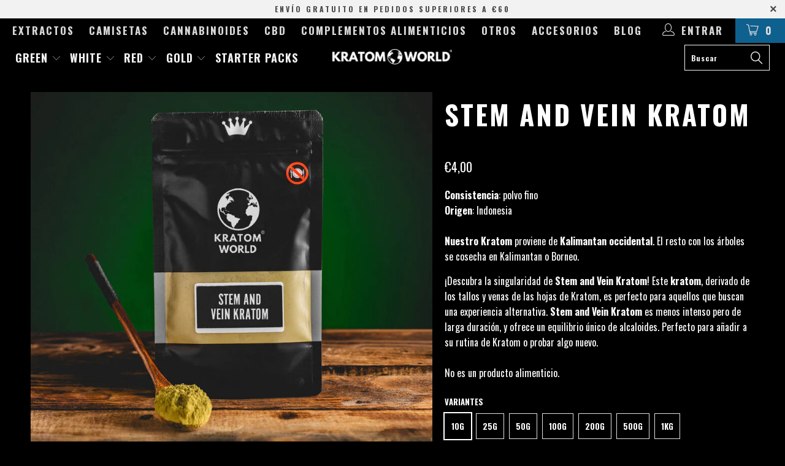

--- FILE ---
content_type: text/html; charset=utf-8
request_url: https://worldpowder.de/es/products/stem-and-vein-kratom
body_size: 43639
content:


 <!DOCTYPE html>
<!--[if lt IE 7 ]><html class="ie ie6" lang="es"> <![endif]-->
<!--[if IE 7 ]><html class="ie ie7" lang="es"> <![endif]-->
<!--[if IE 8 ]><html class="ie ie8" lang="es"> <![endif]-->
<!--[if IE 9 ]><html class="ie ie9" lang="es"> <![endif]-->
<!--[if (gte IE 10)|!(IE)]><!--><html lang="es"> <!--<![endif]--> <head> <script>
  // Google Consent Mode V2 integration script from Consentmo GDPR
  window.isenseRules = {};
  window.isenseRules.gcm = {
      gcmVersion: 2,
      integrationVersion: 2,
      initialState: 7,
      adsDataRedaction: true,
      urlPassthrough: true,
      storage: { ad_personalization: "granted", ad_storage: "granted", ad_user_data: "granted", analytics_storage: "granted", functionality_storage: "granted", personalization_storage: "granted", security_storage: "granted", wait_for_update: 500 }
  };
  window.isenseRules.initializeGcm = function (rules) {
    let initialState = rules.initialState;
    let analyticsBlocked = initialState === 0 || initialState === 3 || initialState === 6 || initialState === 7;
    let marketingBlocked = initialState === 0 || initialState === 2 || initialState === 5 || initialState === 7;
    let functionalityBlocked = initialState === 4 || initialState === 5 || initialState === 6 || initialState === 7;

    let gdprCache = localStorage.getItem('gdprCache') ? JSON.parse(localStorage.getItem('gdprCache')) : null;
    if (gdprCache && typeof gdprCache.updatedPreferences !== "undefined") {
      let updatedPreferences = gdprCache && typeof gdprCache.updatedPreferences !== "undefined" ? gdprCache.updatedPreferences : null;
      analyticsBlocked = parseInt(updatedPreferences.indexOf('analytics')) > -1;
      marketingBlocked = parseInt(updatedPreferences.indexOf('marketing')) > -1;
      functionalityBlocked = parseInt(updatedPreferences.indexOf('functionality')) > -1;
    }
    
    isenseRules.gcm = {
      ...rules,
      storage: {
        ad_personalization: marketingBlocked ? "denied" : "granted",
        ad_storage: marketingBlocked ? "denied" : "granted",
        ad_user_data: marketingBlocked ? "denied" : "granted",
        analytics_storage: analyticsBlocked ? "denied" : "granted",
        functionality_storage: functionalityBlocked ? "denied" : "granted",
        personalization_storage: functionalityBlocked ? "denied" : "granted",
        security_storage: "granted",
        wait_for_update: 500
      },
    };
  }

  // Google Consent Mode - initialization start
  window.isenseRules.initializeGcm({
    ...window.isenseRules.gcm,
    adsDataRedaction: true,
    urlPassthrough: true,
    initialState: 7
  });

  /*
  * initialState acceptable values:
  * 0 - Set both ad_storage and analytics_storage to denied
  * 1 - Set all categories to granted
  * 2 - Set only ad_storage to denied
  * 3 - Set only analytics_storage to denied
  * 4 - Set only functionality_storage to denied
  * 5 - Set both ad_storage and functionality_storage to denied
  * 6 - Set both analytics_storage and functionality_storage to denied
  * 7 - Set all categories to denied
  */

  window.dataLayer = window.dataLayer || [];
  function gtag() { window.dataLayer.push(arguments); }
  gtag("consent", "default", isenseRules.gcm.storage);
  isenseRules.gcm.adsDataRedaction && gtag("set", "ads_data_redaction", isenseRules.gcm.adsDataRedaction);
  isenseRules.gcm.urlPassthrough && gtag("set", "url_passthrough", isenseRules.gcm.urlPassthrough);
</script>

<script type="text/javascript">
        window.isense_gdpr_privacy_policy_text = "Política de privacidad";
        window.isense_gdpr_accept_button_text = "Aceptar";
        window.isense_gdpr_close_button_text = "Cerrar";
        window.isense_gdpr_reject_button_text = "Rechazar";
        window.isense_gdpr_change_cookies_text = "Configuración";
        window.isense_gdpr_text = "Esta página web utiliza cookies para asegurar que obtenga la mejor experiencia en nuestro sitio.";
        window.isense_widget_content = "Configuración de cookies";

        window.isense_gdpr_strict_cookies_checkbox = "Cookies estrictamente necesarias";
        window.isense_gdpr_strict_cookies_text = "Estas cookies son esenciales para el funcionamiento del sitio web y no se pueden desactivar. Se establecen solo en respuesta a acciones realizadas por usted, como el idioma, la moneda, la sesión de inicio de sesión y las preferencias de privacidad. Puede configurar su navegador para bloquear estas cookies, pero esto puede afectar el funcionamiento de nuestro sitio web.";

        window.isense_gdpr_analytics_cookies_checkbox = "Análisis y estadísticas";
        window.isense_gdpr_analytics_cookies_text = "Estas cookies nos permiten medir el tráfico de visitantes y ver las fuentes de tráfico mediante la recopilación de información en conjuntos de datos. También nos ayudan a comprender qué productos y acciones son más populares que otros.";

        window.isense_gdpr_marketing_cookies_checkbox = "Marketing y retargeting";
        window.isense_gdpr_marketing_cookies_text = "Normalmente, estas cookies son establecidas por nuestros socios de marketing y publicidad. Pueden utilizarlas para crear un perfil de sus intereses y mostrarle anuncios relevantes más adelante. Si no permite estas cookies, es posible que no vea publicidad dirigida a sus intereses.";

        window.isense_gdpr_functionality_cookies_checkbox = "Cookies funcionales";
        window.isense_gdpr_functionality_cookies_text = "Estas cookies permiten que nuestro sitio web ofrezca funciones adicionales y configuraciones personales. Pueden ser establecidas por nosotros o por terceros que hemos colocado en nuestras páginas. Si no permite estas cookies, es posible que algunas de estas funciones o servicios no funcionen correctamente.";

        window.isense_gdpr_popup_header = "Seleccione el tipo de cookies que acepta";

        
        window.isense_gdpr_popup_description = "";
        

        window.isense_gdpr_dismiss_button_text = "Cerrar";

        window.isense_gdpr_accept_selected_button_text = "Aceptar seleccionadas";
        window.isense_gdpr_accept_all_button_text = "Aceptar todas";
        window.isense_gdpr_reject_all_button_text = "Rechazar todas";

        window.isense_gdpr_data_collection_text = "*Al hacer clic en los botones anteriores, doy mi consentimiento para la recopilación de mi dirección IP y correo electrónico (si estoy registrado). Para obtener más información, consulte la <a href='https://kratom-world.es/pages/datenschutz' target='_blank'>Conformidad con el RGPD</a>";
        
        window.isense_gdpr_cookie__ab = "Esta cookie es proporcionada generalmente por Shopify y se utiliza en relación con el acceso a la vista de administración de una plataforma de tienda en línea.";
        window.isense_gdpr_cookie__orig_referrer = "Esta cookie es proporcionada generalmente por Shopify y se utiliza para rastrear páginas de destino.";
        window.isense_gdpr_cookie_identity_state = "Esta cookie es proporcionada generalmente por Shopify y se utiliza en relación con la autenticación del cliente.";
        window.isense_gdpr_cookie_identity_customer_account_number = "Esta cookie es proporcionada generalmente por Shopify y se utiliza en relación con la autenticación del cliente.";
        window.isense_gdpr_cookie__landing_page = "Esta cookie es proporcionada generalmente por Shopify y se utiliza para rastrear páginas de destino.";
        window.isense_gdpr_cookie__secure_session_id = "Esta cookie es proporcionada generalmente por Shopify y se utiliza para rastrear la sesión de un usuario a través del proceso de pago de varias etapas y mantener conectados sus detalles de pedido, pago y envío.";
        window.isense_gdpr_cookie_cart = "Esta cookie es proporcionada generalmente por Shopify y se utiliza en relación con un carrito de compras.";
        window.isense_gdpr_cookie_cart_sig = "Esta cookie es proporcionada generalmente por Shopify y se utiliza en relación con el proceso de pago. Se utiliza para verificar la integridad del carrito y garantizar el rendimiento de algunas operaciones del carrito.";
        window.isense_gdpr_cookie_cart_ts = "Esta cookie es proporcionada generalmente por Shopify y se utiliza en relación con el proceso de pago.";
        window.isense_gdpr_cookie_cart_ver = "Esta cookie es proporcionada generalmente por Shopify y se utiliza en relación con el carrito de compras.";
        window.isense_gdpr_cookie_cart_currency = "Esta cookie es proporcionada generalmente por Shopify y se establece después de que se completa un pago para asegurarse de que los nuevos carritos estén en la misma moneda que el último pago.";
        window.isense_gdpr_cookie_tracked_start_checkout = "Esta cookie es proporcionada generalmente por Shopify y se utiliza en relación con el proceso de pago.";
        window.isense_gdpr_cookie_storefront_digest = "Esta cookie es proporcionada generalmente por Shopify y almacena un resumen de la contraseña de la tienda, lo que permite a los comerciantes previsualizar su tienda mientras está protegida por contraseña.";
        window.isense_gdpr_cookie_checkout_token = "Esta cookie es proporcionada generalmente por Shopify y se utiliza en relación con un servicio de pago.";
        window.isense_gdpr_cookie__shopify_m = "Esta cookie es proporcionada generalmente por Shopify y se utiliza para gestionar las configuraciones de privacidad del cliente.";
        window.isense_gdpr_cookie__shopify_tm = "Esta cookie es proporcionada generalmente por Shopify y se utiliza para gestionar las configuraciones de privacidad del cliente.";
        window.isense_gdpr_cookie__shopify_tw = "Esta cookie es proporcionada generalmente por Shopify y se utiliza para gestionar las configuraciones de privacidad del cliente.";
        window.isense_gdpr_cookie__tracking_consent = "Esta cookie es proporcionada generalmente por Shopify y se utiliza para almacenar las preferencias de un usuario si un comerciante ha establecido reglas de privacidad en la región del visitante.";
        window.isense_gdpr_cookie_secure_customer_sig = "Esta cookie es proporcionada generalmente por Shopify y se utiliza en relación con el inicio de sesión del cliente.";
        window.isense_gdpr_cookie__shopify_y = "Esta cookie está asociada con la suite de análisis de Shopify.";
        window.isense_gdpr_cookie_customer_auth_provider = "Esta cookie está asociada con la suite de análisis de Shopify.";
        window.isense_gdpr_cookie_customer_auth_session_created_at = "Esta cookie está asociada con la suite de análisis de Shopify.";
        window.isense_gdpr_cookie__y = "Esta cookie está asociada con la suite de análisis de Shopify.";
        window.isense_gdpr_cookie__shopify_s = "Esta cookie está asociada con la suite de análisis de Shopify.";
        window.isense_gdpr_cookie__shopify_fs = "Esta cookie está asociada con la suite de análisis de Shopify.";
        window.isense_gdpr_cookie__ga = "Este nombre de cookie está asociado con Google Universal Analytics.";
        window.isense_gdpr_cookie__gid = "Este nombre de cookie está asociado con Google Universal Analytics.";
        window.isense_gdpr_cookie__gat = "Este nombre de cookie está asociado con Google Universal Analytics.";
        window.isense_gdpr_cookie__shopify_sa_t = "Esta cookie está asociada con la suite de análisis de Shopify en relación con el marketing y las referencias.";
        window.isense_gdpr_cookie__shopify_sa_p = "Esta cookie está asociada con la suite de análisis de Shopify en relación con el marketing y las referencias.";
        window.isense_gdpr_cookie_IDE = "Este dominio es propiedad de Doubleclick (Google). La actividad comercial principal es: Doubleclick es el intercambio de publicidad de oferta en tiempo real de Google.";
        window.isense_gdpr_cookie__s = "Esta cookie es proporcionada generalmente por Shopify y se utiliza en relación con el inicio de sesión del cliente.";
        window.isense_gdpr_cookie_GPS = "Esta cookie está asociada con YouTube, que recopila datos de usuario a través de videos integrados en sitios web, que se agregan con datos de perfil de otros servicios de Google para mostrar publicidad dirigida a visitantes web en una amplia gama de sitios web propios y de otros.";
        window.isense_gdpr_cookie_PREF = "Esta cookie, que puede ser establecida por Google o Doubleclick, puede ser utilizada por socios publicitarios para crear un perfil de intereses y mostrar anuncios relevantes en otros sitios.";
        window.isense_gdpr_cookie_BizoID = "Esta es una cookie de primera parte de Microsoft MSN para habilitar contenido basado en el usuario.";
        window.isense_gdpr_cookie__fbp = "Utilizado por Facebook para ofrecer una serie de productos publicitarios como subasta de ofertas en tiempo real de anunciantes externos.";
        window.isense_gdpr_cookie___adroll = "Esta cookie está asociada con AdRoll.";
        window.isense_gdpr_cookie___adroll_v4 = "Esta cookie está asociada con AdRoll.";
        window.isense_gdpr_cookie___adroll_fpc = "Esta cookie está asociada con AdRoll.";
        window.isense_gdpr_cookie___ar_v4 = "Esta cookie está asociada con AdRoll.";
        window.isense_gdpr_cookie_cookieconsent_preferences_disabled = "Esta cookie está asociada con la aplicación Consentmo GDPR Compliance y se utiliza para almacenar el consentimiento del cliente.";
        window.isense_gdpr_cookie_cookieconsent_status = "Esta cookie está asociada con la aplicación Consentmo GDPR Compliance y se utiliza para almacenar el consentimiento del cliente";
        window.isense_gdpr_cookie_no_info = "No hay información disponible sobre esta cookie aún.";
        window.isense_gdpr_cookie__customer_account_shop_sessions = "Se utiliza en combinación con la cookie _secure_account_session_id para realizar un seguimiento de las sesiones de usuario para las nuevas cuentas de clientes.";
        window.isense_gdpr_cookie__secure_account_session_id = "Se utiliza para realizar un seguimiento de las sesiones de usuario para las nuevas cuentas de clientes.";
        window.isense_gdpr_cookie__shopify_country = "Para tiendas donde la página de moneda/precio se determina mediante GeoIP, esta cookie almacena la página que encontramos. Esta cookie ayuda a evitar la verificación de GeoIP después de la primera aplicación.";
        window.isense_gdpr_cookie__storefront_u = "Se utiliza para facilitar la actualización de la información de la cuenta del cliente.";
        window.isense_gdpr_cookie__cmp_a = "Se utiliza para gestionar las configuraciones de privacidad del cliente.";
        window.isense_gdpr_cookie_checkout = "Se utiliza en relación con los pagos.";
        window.isense_gdpr_cookie_customer_account_locale = "Se utiliza en relación con las nuevas cuentas de clientes.";
        window.isense_gdpr_cookie_dynamic_checkout_shown_on_cart = "Se utiliza en relación con los pagos.";
        window.isense_gdpr_cookie_hide_shopify_pay_for_checkout = "Se utiliza en relación con los pagos.";
        window.isense_gdpr_cookie_shopify_pay = "Se utiliza en relación con los pagos.";
        window.isense_gdpr_cookie_shopify_pay_redirect = "Se utiliza en relación con los pagos.";
        window.isense_gdpr_cookie_shop_pay_accelerated = "Se utiliza en relación con los pagos.";
        window.isense_gdpr_cookie_keep_alive = "Utilizado en conjunto con la localización del comprador.";
        window.isense_gdpr_cookie_source_name = "Utilizado en combinación con aplicaciones móviles para proporcionar un comportamiento de pago personalizado al navegar por una tienda de aplicaciones móviles compatible.";
        window.isense_gdpr_cookie_master_device_id = "Utilizado en conjunto con el inicio de sesión del comerciante.";
        window.isense_gdpr_cookie_previous_step = "Se utiliza en relación con los pagos.";
        window.isense_gdpr_cookie_discount_code = "Se utiliza en relación con los pagos.";
        window.isense_gdpr_cookie_remember_me = "Se utiliza en relación con los pagos.";
        window.isense_gdpr_cookie_checkout_session_lookup = "Se utiliza en relación con los pagos.";
        window.isense_gdpr_cookie_checkout_prefill = "Se utiliza en relación con los pagos.";
        window.isense_gdpr_cookie_checkout_queue_token = "Se utiliza en relación con los pagos.";
        window.isense_gdpr_cookie_checkout_queue_checkout_token = "Se utiliza en relación con los pagos.";
        window.isense_gdpr_cookie_checkout_worker_session = "Se utiliza en relación con los pagos.";
        window.isense_gdpr_cookie_checkout_session_token = "Se utiliza en relación con los pagos.";
        window.isense_gdpr_cookie_cookietest = "Úselo para asegurarse de que nuestros sistemas estén funcionando correctamente.";
        window.isense_gdpr_cookie_order = "Utilizado en conjunto con la página de estado del pedido.";
        window["isense_gdpr_cookie_identity-state"] = "Se utiliza en relación con la identificación del usuario.";
        window.isense_gdpr_cookie_card_update_verification_id = "Se utiliza en relación con los pagos.";
        window.isense_gdpr_cookie_customer_account_new_login = "Se utiliza en relación con la identificación del usuario.";
        window.isense_gdpr_cookie_customer_account_preview = "Se utiliza en relación con la identificación del usuario.";
        window.isense_gdpr_cookie_customer_payment_method = "Se utiliza en relación con los pagos.";
        window.isense_gdpr_cookie_customer_shop_pay_agreement = "Se utiliza en relación con los pagos.";
        window.isense_gdpr_cookie_pay_update_intent_id = "Se utiliza en relación con los pagos.";
        window.isense_gdpr_cookie_localization = "Se utiliza en relación con los pagos.";
        window.isense_gdpr_cookie_profile_preview_token = "Se utiliza en relación con los pagos.";
        window.isense_gdpr_cookie_login_with_shop_finalize = "Se utiliza en relación con la identificación del usuario.";
        window.isense_gdpr_cookie_preview_theme = "Se utiliza en conjunto con el editor de temas.";
        window["isense_gdpr_cookie_shopify-editor-unconfirmed-settings"] = "Se utiliza en conjunto con el editor de temas.";
        window["isense_gdpr_cookie_wpm-test-cookie"] = "Úselo para asegurarse de que nuestros sistemas estén funcionando correctamente.";

        window.isense_gdpr_cookie__ab_duration = "2 semanas";
        window.isense_gdpr_cookie__orig_referrer_duration = "2 semanas";
        window.isense_gdpr_cookie_identity_state_duration = "1 día";
        window.isense_gdpr_cookie_identity_customer_account_number_duration = "12 semanas";
        window.isense_gdpr_cookie__landing_page_duration = "2 semanas";
        window.isense_gdpr_cookie__secure_session_id_duration = "1 día";
        window.isense_gdpr_cookie_cart_duration = "2 semanas";
        window.isense_gdpr_cookie_cart_sig_duration = "2 semanas";
        window.isense_gdpr_cookie_cart_ts_duration = "2 semanas";
        window.isense_gdpr_cookie_cart_ver_duration = "2 semanas";
        window.isense_gdpr_cookie_cart_currency_duration = "2 semanas";
        window.isense_gdpr_cookie_tracked_start_checkout_duration = "1 año";
        window.isense_gdpr_cookie_storefront_digest_duration = "2 años";
        window.isense_gdpr_cookie_checkout_token_duration = "1 año";
        window.isense_gdpr_cookie__shopify_m_duration = "1 año";
        window.isense_gdpr_cookie__shopify_tm_duration = "30 minutos";
        window.isense_gdpr_cookie__shopify_tw_duration = "2 semanas";
        window.isense_gdpr_cookie__tracking_consent_duration = "1 año";
        window.isense_gdpr_cookie_secure_customer_sig_duration = "1 año";
        window.isense_gdpr_cookie__shopify_y_duration = "1 año";
        window.isense_gdpr_cookie_customer_auth_provider_duration = "1 sesión";
        window.isense_gdpr_cookie_customer_auth_session_created_at_duration = "1 sesión";
        window.isense_gdpr_cookie__y_duration = "1 año";
        window.isense_gdpr_cookie__shopify_s_duration = "30 minutos";
        window.isense_gdpr_cookie__shopify_fs_duration = "30 minutos";
        window.isense_gdpr_cookie__ga_duration = "2 años";
        window.isense_gdpr_cookie__gid_duration = "1 día";
        window.isense_gdpr_cookie__gat_duration = "1 minuto";
        window.isense_gdpr_cookie__shopify_sa_t_duration = "30 minutos";
        window.isense_gdpr_cookie__shopify_sa_p_duration = "30 minutos";
        window.isense_gdpr_cookie_IDE_duration = "2 años";
        window.isense_gdpr_cookie__s_duration = "30 minutos";
        window.isense_gdpr_cookie_GPS_duration = "1 sesión";
        window.isense_gdpr_cookie_PREF_duration = "8 meses";
        window.isense_gdpr_cookie_BizoID_duration = "1 mes";
        window.isense_gdpr_cookie__fbp_duration = "3 meses";
        window.isense_gdpr_cookie___adroll_duration = "1 año";
        window.isense_gdpr_cookie___adroll_v4_duration = "1 año";
        window.isense_gdpr_cookie___adroll_fpc_duration = "1 año";
        window.isense_gdpr_cookie___ar_v4_duration = "1 año";
        window.isense_gdpr_cookie_cookieconsent_preferences_disabled_duration = "1 día";
        window.isense_gdpr_cookie_cookieconsent_status_duration = "1 año";
        window.isense_gdpr_cookie_no_info_duration = "desconocido";
        window.isense_gdpr_cookie__customer_account_shop_sessions_duration = "30 día";
        window.isense_gdpr_cookie__secure_account_session_id_duration = "30 día";
        window.isense_gdpr_cookie__shopify_country_duration = "sesión";
        window.isense_gdpr_cookie__storefront_u_duration = "1 minuto";
        window.isense_gdpr_cookie__cmp_a_duration = "1 día";
        window.isense_gdpr_cookie_checkout_duration = "4 semanas";
        window.isense_gdpr_cookie_customer_account_locale_duration = "1 año";
        window.isense_gdpr_cookie_dynamic_checkout_shown_on_cart_duration = "30 minutos";
        window.isense_gdpr_cookie_hide_shopify_pay_for_checkout_duration = "sesión";
        window.isense_gdpr_cookie_shopify_pay_duration = "1 año";
        window.isense_gdpr_cookie_shopify_pay_redirect_duration = "60 minutos";
        window.isense_gdpr_cookie_shop_pay_accelerated_duration = "1 año";
        window.isense_gdpr_cookie_keep_alive_duration = "2 semanas";
        window.isense_gdpr_cookie_source_name_duration = "sesión";
        window.isense_gdpr_cookie_master_device_id_duration = "2 años";
        window.isense_gdpr_cookie_previous_step_duration = "1 año";
        window.isense_gdpr_cookie_discount_code_duration = "sesión";
        window.isense_gdpr_cookie_remember_me_duration = "1 año";
        window.isense_gdpr_cookie_checkout_session_lookup_duration = "3 semanas";
        window.isense_gdpr_cookie_checkout_prefill_duration = "5 minutos";
        window.isense_gdpr_cookie_checkout_queue_token_duration = "1 año";
        window.isense_gdpr_cookie_checkout_queue_checkout_token_duration = "1 año";
        window.isense_gdpr_cookie_checkout_worker_session_duration = "3 día";
        window.isense_gdpr_cookie_checkout_session_token_duration = "3 semanas";
        window.isense_gdpr_cookie_cookietest_duration = "1 minuto";
        window.isense_gdpr_cookie_order_duration = "3 semanas";
        window["isense_gdpr_cookie_identity-state_duration"] = "1 día";
        window.isense_gdpr_cookie_card_update_verification_id_duration = "1 día";
        window.isense_gdpr_cookie_customer_account_new_login_duration = "20 minutos";
        window.isense_gdpr_cookie_customer_account_preview_duration = "7 día";
        window.isense_gdpr_cookie_customer_payment_method_duration = "60 minutos";
        window.isense_gdpr_cookie_customer_shop_pay_agreement_duration = "1 minuto";
        window.isense_gdpr_cookie_pay_update_intent_id_duration = "20 minutos";
        window.isense_gdpr_cookie_localization_duration = "2 semanas";
        window.isense_gdpr_cookie_profile_preview_token_duration = "5 minutos";
        window.isense_gdpr_cookie_login_with_shop_finalize_duration = "5 minutos";
        window.isense_gdpr_cookie_preview_theme_duration = "sesión";
        window["isense_gdpr_cookie_shopify-editor-unconfirmed-settings_duration"] = "1 día";
        window["isense_gdpr_cookie_wpm-test-cookie_duration"] = "sesión";

        window.isense_gdpr_cookie__ab_provider = "Shopify";
        window.isense_gdpr_cookie__orig_referrer_provider = "Shopify";
        window.isense_gdpr_cookie_identity_state_provider = "Shopify";
        window.isense_gdpr_cookie_identity_customer_account_number_provider = "Shopify";
        window.isense_gdpr_cookie__landing_page_provider = "Shopify";
        window.isense_gdpr_cookie__secure_session_id_provider = "Shopify";
        window.isense_gdpr_cookie_cart_provider = "Shopify";
        window.isense_gdpr_cookie_cart_sig_provider = "Shopify";
        window.isense_gdpr_cookie_cart_ts_provider = "Shopify";
        window.isense_gdpr_cookie_cart_ver_provider = "Shopify";
        window.isense_gdpr_cookie_cart_currency_provider = "Shopify";
        window.isense_gdpr_cookie_tracked_start_checkout_provider = "Shopify";
        window.isense_gdpr_cookie_storefront_digest_provider = "Shopify";
        window.isense_gdpr_cookie_checkout_token_provider = "Shopify";
        window.isense_gdpr_cookie__shopify_m_provider = "Shopify";
        window.isense_gdpr_cookie__shopify_tm_provider = "Shopify";
        window.isense_gdpr_cookie__shopify_tw_provider = "Shopify";
        window.isense_gdpr_cookie__tracking_consent_provider = "Shopify";
        window.isense_gdpr_cookie_secure_customer_sig_provider = "Shopify";
        window.isense_gdpr_cookie__shopify_y_provider = "Shopify";
        window.isense_gdpr_cookie_customer_auth_provider_provider = "Shopify";
        window.isense_gdpr_cookie_customer_auth_session_created_at_provider = "Shopify";
        window.isense_gdpr_cookie__y_provider = "Shopify";
        window.isense_gdpr_cookie__shopify_s_provider = "Shopify";
        window.isense_gdpr_cookie__shopify_fs_provider = "Shopify";
        window.isense_gdpr_cookie__ga_provider = "Google Analytics";
        window.isense_gdpr_cookie__gid_provider = "Google Analytics";
        window.isense_gdpr_cookie__gat_provider = "Google Analytics";
        window.isense_gdpr_cookie__shopify_sa_t_provider = "Shopify";
        window.isense_gdpr_cookie__shopify_sa_p_provider = "Shopify";
        window.isense_gdpr_cookie_IDE_provider = "Google DoubleClick";
        window.isense_gdpr_cookie__s_provider = "Shopify";
        window.isense_gdpr_cookie_GPS_provider = "Youtube";
        window.isense_gdpr_cookie_PREF_provider = "Youtube";
        window.isense_gdpr_cookie_BizoID_provider = "LinkedIn";
        window.isense_gdpr_cookie__fbp_provider = "Meta Platforms, Inc.";
        window.isense_gdpr_cookie___adroll_provider = "Adroll Group";
        window.isense_gdpr_cookie___adroll_v4_provider = "Adroll Group";
        window.isense_gdpr_cookie___adroll_fpc_provider = "Adroll Group";
        window.isense_gdpr_cookie___ar_v4_provider = "Adroll Group";
        window.isense_gdpr_cookie_cookieconsent_preferences_disabled_provider = "GDPR/CCPA + Cookie management";
        window.isense_gdpr_cookie_cookieconsent_status_provider = "GDPR/CCPA + Cookie management";
        window.isense_gdpr_cookie_no_info_provider = "desconocido";</script>
<meta name="google-site-verification" content="TA9H6NVDsF0ter3LzuvmMdu-SHBI3N6DWQuN1kkybPI" />
<meta name="google-site-verification" content="Vp7bLtTvSvNiidbtA13AKnUE-HHlnM0DUNDv4D3lOcU" /> <meta charset="utf-8"> <meta http-equiv="cleartype" content="on"> <meta name="robots" content="index,follow"> <!-- This script is added for the app - GDPR/CCPA + Cookie management --> <script>
    let privacyPolicyLinksTranslations = [
	{language: "en",
	 link: "https://worldpowder.de/en/pages/datenschutz",
	},
	{language: "nl",
	 link: "https://kratom-world.nl/pages/datenschutz",
	},
    {language: "es",
	 link: "https://kratom-world.es/pages/datenschutz",
	},
    {language: "de",
	 link: "https://worldpowder.de/pages/datenschutz",
	}
	];
    function checkShopify(additionalChecks = 0){
      if(window.isenseGDPR !== undefined && window.Shopify !== undefined && document.querySelector(".cc-link")) {
        var isense_gdpr_privacy_policy_link = document.querySelector(".cc-link");
        privacyPolicyLinksTranslations.forEach((translation) => {
          if(Shopify.locale == translation['language']){
            isense_gdpr_privacy_policy_link.href = translation['link'];
          }
        });
      } else {
        setTimeout(function(){
          checkShopify(additionalChecks - 1);
        }, 1000);
      }
    }
    checkShopify(3);</script><script type="text/javascript">
        window.isense_gdpr_privacy_policy_text = "Política de privacidad";
        window.isense_gdpr_accept_button_text = "Aceptar";
        window.isense_gdpr_close_button_text = "Cerrar";
        window.isense_gdpr_reject_button_text = "Rechazar";
        window.isense_gdpr_change_cookies_text = "Configuración";
        window.isense_gdpr_text = "Esta página web utiliza cookies para asegurar que obtenga la mejor experiencia en nuestro sitio.";
        window.isense_widget_content = "Configuración de cookies";

        window.isense_gdpr_strict_cookies_checkbox = "Cookies estrictamente necesarias";
        window.isense_gdpr_strict_cookies_text = "Estas cookies son esenciales para el funcionamiento del sitio web y no se pueden desactivar. Se establecen solo en respuesta a acciones realizadas por usted, como el idioma, la moneda, la sesión de inicio de sesión y las preferencias de privacidad. Puede configurar su navegador para bloquear estas cookies, pero esto puede afectar el funcionamiento de nuestro sitio web.";

        window.isense_gdpr_analytics_cookies_checkbox = "Análisis y estadísticas";
        window.isense_gdpr_analytics_cookies_text = "Estas cookies nos permiten medir el tráfico de visitantes y ver las fuentes de tráfico mediante la recopilación de información en conjuntos de datos. También nos ayudan a comprender qué productos y acciones son más populares que otros.";

        window.isense_gdpr_marketing_cookies_checkbox = "Marketing y retargeting";
        window.isense_gdpr_marketing_cookies_text = "Normalmente, estas cookies son establecidas por nuestros socios de marketing y publicidad. Pueden utilizarlas para crear un perfil de sus intereses y mostrarle anuncios relevantes más adelante. Si no permite estas cookies, es posible que no vea publicidad dirigida a sus intereses.";

        window.isense_gdpr_functionality_cookies_checkbox = "Cookies funcionales";
        window.isense_gdpr_functionality_cookies_text = "Estas cookies permiten que nuestro sitio web ofrezca funciones adicionales y configuraciones personales. Pueden ser establecidas por nosotros o por terceros que hemos colocado en nuestras páginas. Si no permite estas cookies, es posible que algunas de estas funciones o servicios no funcionen correctamente.";

        window.isense_gdpr_popup_header = "Seleccione el tipo de cookies que acepta";

        
        window.isense_gdpr_popup_description = "";
        

        window.isense_gdpr_dismiss_button_text = "Cerrar";

        window.isense_gdpr_accept_selected_button_text = "Aceptar seleccionadas";
        window.isense_gdpr_accept_all_button_text = "Aceptar todas";
        window.isense_gdpr_reject_all_button_text = "Rechazar todas";

        window.isense_gdpr_data_collection_text = "*Al hacer clic en los botones anteriores, doy mi consentimiento para la recopilación de mi dirección IP y correo electrónico (si estoy registrado). Para obtener más información, consulte la <a href='https://kratom-world.es/pages/datenschutz' target='_blank'>Conformidad con el RGPD</a>";
        
        window.isense_gdpr_cookie__ab = "Esta cookie es proporcionada generalmente por Shopify y se utiliza en relación con el acceso a la vista de administración de una plataforma de tienda en línea.";
        window.isense_gdpr_cookie__orig_referrer = "Esta cookie es proporcionada generalmente por Shopify y se utiliza para rastrear páginas de destino.";
        window.isense_gdpr_cookie_identity_state = "Esta cookie es proporcionada generalmente por Shopify y se utiliza en relación con la autenticación del cliente.";
        window.isense_gdpr_cookie_identity_customer_account_number = "Esta cookie es proporcionada generalmente por Shopify y se utiliza en relación con la autenticación del cliente.";
        window.isense_gdpr_cookie__landing_page = "Esta cookie es proporcionada generalmente por Shopify y se utiliza para rastrear páginas de destino.";
        window.isense_gdpr_cookie__secure_session_id = "Esta cookie es proporcionada generalmente por Shopify y se utiliza para rastrear la sesión de un usuario a través del proceso de pago de varias etapas y mantener conectados sus detalles de pedido, pago y envío.";
        window.isense_gdpr_cookie_cart = "Esta cookie es proporcionada generalmente por Shopify y se utiliza en relación con un carrito de compras.";
        window.isense_gdpr_cookie_cart_sig = "Esta cookie es proporcionada generalmente por Shopify y se utiliza en relación con el proceso de pago. Se utiliza para verificar la integridad del carrito y garantizar el rendimiento de algunas operaciones del carrito.";
        window.isense_gdpr_cookie_cart_ts = "Esta cookie es proporcionada generalmente por Shopify y se utiliza en relación con el proceso de pago.";
        window.isense_gdpr_cookie_cart_ver = "Esta cookie es proporcionada generalmente por Shopify y se utiliza en relación con el carrito de compras.";
        window.isense_gdpr_cookie_cart_currency = "Esta cookie es proporcionada generalmente por Shopify y se establece después de que se completa un pago para asegurarse de que los nuevos carritos estén en la misma moneda que el último pago.";
        window.isense_gdpr_cookie_tracked_start_checkout = "Esta cookie es proporcionada generalmente por Shopify y se utiliza en relación con el proceso de pago.";
        window.isense_gdpr_cookie_storefront_digest = "Esta cookie es proporcionada generalmente por Shopify y almacena un resumen de la contraseña de la tienda, lo que permite a los comerciantes previsualizar su tienda mientras está protegida por contraseña.";
        window.isense_gdpr_cookie_checkout_token = "Esta cookie es proporcionada generalmente por Shopify y se utiliza en relación con un servicio de pago.";
        window.isense_gdpr_cookie__shopify_m = "Esta cookie es proporcionada generalmente por Shopify y se utiliza para gestionar las configuraciones de privacidad del cliente.";
        window.isense_gdpr_cookie__shopify_tm = "Esta cookie es proporcionada generalmente por Shopify y se utiliza para gestionar las configuraciones de privacidad del cliente.";
        window.isense_gdpr_cookie__shopify_tw = "Esta cookie es proporcionada generalmente por Shopify y se utiliza para gestionar las configuraciones de privacidad del cliente.";
        window.isense_gdpr_cookie__tracking_consent = "Esta cookie es proporcionada generalmente por Shopify y se utiliza para almacenar las preferencias de un usuario si un comerciante ha establecido reglas de privacidad en la región del visitante.";
        window.isense_gdpr_cookie_secure_customer_sig = "Esta cookie es proporcionada generalmente por Shopify y se utiliza en relación con el inicio de sesión del cliente.";
        window.isense_gdpr_cookie__shopify_y = "Esta cookie está asociada con la suite de análisis de Shopify.";
        window.isense_gdpr_cookie_customer_auth_provider = "Esta cookie está asociada con la suite de análisis de Shopify.";
        window.isense_gdpr_cookie_customer_auth_session_created_at = "Esta cookie está asociada con la suite de análisis de Shopify.";
        window.isense_gdpr_cookie__y = "Esta cookie está asociada con la suite de análisis de Shopify.";
        window.isense_gdpr_cookie__shopify_s = "Esta cookie está asociada con la suite de análisis de Shopify.";
        window.isense_gdpr_cookie__shopify_fs = "Esta cookie está asociada con la suite de análisis de Shopify.";
        window.isense_gdpr_cookie__ga = "Este nombre de cookie está asociado con Google Universal Analytics.";
        window.isense_gdpr_cookie__gid = "Este nombre de cookie está asociado con Google Universal Analytics.";
        window.isense_gdpr_cookie__gat = "Este nombre de cookie está asociado con Google Universal Analytics.";
        window.isense_gdpr_cookie__shopify_sa_t = "Esta cookie está asociada con la suite de análisis de Shopify en relación con el marketing y las referencias.";
        window.isense_gdpr_cookie__shopify_sa_p = "Esta cookie está asociada con la suite de análisis de Shopify en relación con el marketing y las referencias.";
        window.isense_gdpr_cookie_IDE = "Este dominio es propiedad de Doubleclick (Google). La actividad comercial principal es: Doubleclick es el intercambio de publicidad de oferta en tiempo real de Google.";
        window.isense_gdpr_cookie__s = "Esta cookie es proporcionada generalmente por Shopify y se utiliza en relación con el inicio de sesión del cliente.";
        window.isense_gdpr_cookie_GPS = "Esta cookie está asociada con YouTube, que recopila datos de usuario a través de videos integrados en sitios web, que se agregan con datos de perfil de otros servicios de Google para mostrar publicidad dirigida a visitantes web en una amplia gama de sitios web propios y de otros.";
        window.isense_gdpr_cookie_PREF = "Esta cookie, que puede ser establecida por Google o Doubleclick, puede ser utilizada por socios publicitarios para crear un perfil de intereses y mostrar anuncios relevantes en otros sitios.";
        window.isense_gdpr_cookie_BizoID = "Esta es una cookie de primera parte de Microsoft MSN para habilitar contenido basado en el usuario.";
        window.isense_gdpr_cookie__fbp = "Utilizado por Facebook para ofrecer una serie de productos publicitarios como subasta de ofertas en tiempo real de anunciantes externos.";
        window.isense_gdpr_cookie___adroll = "Esta cookie está asociada con AdRoll.";
        window.isense_gdpr_cookie___adroll_v4 = "Esta cookie está asociada con AdRoll.";
        window.isense_gdpr_cookie___adroll_fpc = "Esta cookie está asociada con AdRoll.";
        window.isense_gdpr_cookie___ar_v4 = "Esta cookie está asociada con AdRoll.";
        window.isense_gdpr_cookie_cookieconsent_preferences_disabled = "Esta cookie está asociada con la aplicación Consentmo GDPR Compliance y se utiliza para almacenar el consentimiento del cliente.";
        window.isense_gdpr_cookie_cookieconsent_status = "Esta cookie está asociada con la aplicación Consentmo GDPR Compliance y se utiliza para almacenar el consentimiento del cliente";
        window.isense_gdpr_cookie_no_info = "No hay información disponible sobre esta cookie aún.";
        window.isense_gdpr_cookie__customer_account_shop_sessions = "Se utiliza en combinación con la cookie _secure_account_session_id para realizar un seguimiento de las sesiones de usuario para las nuevas cuentas de clientes.";
        window.isense_gdpr_cookie__secure_account_session_id = "Se utiliza para realizar un seguimiento de las sesiones de usuario para las nuevas cuentas de clientes.";
        window.isense_gdpr_cookie__shopify_country = "Para tiendas donde la página de moneda/precio se determina mediante GeoIP, esta cookie almacena la página que encontramos. Esta cookie ayuda a evitar la verificación de GeoIP después de la primera aplicación.";
        window.isense_gdpr_cookie__storefront_u = "Se utiliza para facilitar la actualización de la información de la cuenta del cliente.";
        window.isense_gdpr_cookie__cmp_a = "Se utiliza para gestionar las configuraciones de privacidad del cliente.";
        window.isense_gdpr_cookie_checkout = "Se utiliza en relación con los pagos.";
        window.isense_gdpr_cookie_customer_account_locale = "Se utiliza en relación con las nuevas cuentas de clientes.";
        window.isense_gdpr_cookie_dynamic_checkout_shown_on_cart = "Se utiliza en relación con los pagos.";
        window.isense_gdpr_cookie_hide_shopify_pay_for_checkout = "Se utiliza en relación con los pagos.";
        window.isense_gdpr_cookie_shopify_pay = "Se utiliza en relación con los pagos.";
        window.isense_gdpr_cookie_shopify_pay_redirect = "Se utiliza en relación con los pagos.";
        window.isense_gdpr_cookie_shop_pay_accelerated = "Se utiliza en relación con los pagos.";
        window.isense_gdpr_cookie_keep_alive = "Utilizado en conjunto con la localización del comprador.";
        window.isense_gdpr_cookie_source_name = "Utilizado en combinación con aplicaciones móviles para proporcionar un comportamiento de pago personalizado al navegar por una tienda de aplicaciones móviles compatible.";
        window.isense_gdpr_cookie_master_device_id = "Utilizado en conjunto con el inicio de sesión del comerciante.";
        window.isense_gdpr_cookie_previous_step = "Se utiliza en relación con los pagos.";
        window.isense_gdpr_cookie_discount_code = "Se utiliza en relación con los pagos.";
        window.isense_gdpr_cookie_remember_me = "Se utiliza en relación con los pagos.";
        window.isense_gdpr_cookie_checkout_session_lookup = "Se utiliza en relación con los pagos.";
        window.isense_gdpr_cookie_checkout_prefill = "Se utiliza en relación con los pagos.";
        window.isense_gdpr_cookie_checkout_queue_token = "Se utiliza en relación con los pagos.";
        window.isense_gdpr_cookie_checkout_queue_checkout_token = "Se utiliza en relación con los pagos.";
        window.isense_gdpr_cookie_checkout_worker_session = "Se utiliza en relación con los pagos.";
        window.isense_gdpr_cookie_checkout_session_token = "Se utiliza en relación con los pagos.";
        window.isense_gdpr_cookie_cookietest = "Úselo para asegurarse de que nuestros sistemas estén funcionando correctamente.";
        window.isense_gdpr_cookie_order = "Utilizado en conjunto con la página de estado del pedido.";
        window["isense_gdpr_cookie_identity-state"] = "Se utiliza en relación con la identificación del usuario.";
        window.isense_gdpr_cookie_card_update_verification_id = "Se utiliza en relación con los pagos.";
        window.isense_gdpr_cookie_customer_account_new_login = "Se utiliza en relación con la identificación del usuario.";
        window.isense_gdpr_cookie_customer_account_preview = "Se utiliza en relación con la identificación del usuario.";
        window.isense_gdpr_cookie_customer_payment_method = "Se utiliza en relación con los pagos.";
        window.isense_gdpr_cookie_customer_shop_pay_agreement = "Se utiliza en relación con los pagos.";
        window.isense_gdpr_cookie_pay_update_intent_id = "Se utiliza en relación con los pagos.";
        window.isense_gdpr_cookie_localization = "Se utiliza en relación con los pagos.";
        window.isense_gdpr_cookie_profile_preview_token = "Se utiliza en relación con los pagos.";
        window.isense_gdpr_cookie_login_with_shop_finalize = "Se utiliza en relación con la identificación del usuario.";
        window.isense_gdpr_cookie_preview_theme = "Se utiliza en conjunto con el editor de temas.";
        window["isense_gdpr_cookie_shopify-editor-unconfirmed-settings"] = "Se utiliza en conjunto con el editor de temas.";
        window["isense_gdpr_cookie_wpm-test-cookie"] = "Úselo para asegurarse de que nuestros sistemas estén funcionando correctamente.";

        window.isense_gdpr_cookie__ab_duration = "2 semanas";
        window.isense_gdpr_cookie__orig_referrer_duration = "2 semanas";
        window.isense_gdpr_cookie_identity_state_duration = "1 día";
        window.isense_gdpr_cookie_identity_customer_account_number_duration = "12 semanas";
        window.isense_gdpr_cookie__landing_page_duration = "2 semanas";
        window.isense_gdpr_cookie__secure_session_id_duration = "1 día";
        window.isense_gdpr_cookie_cart_duration = "2 semanas";
        window.isense_gdpr_cookie_cart_sig_duration = "2 semanas";
        window.isense_gdpr_cookie_cart_ts_duration = "2 semanas";
        window.isense_gdpr_cookie_cart_ver_duration = "2 semanas";
        window.isense_gdpr_cookie_cart_currency_duration = "2 semanas";
        window.isense_gdpr_cookie_tracked_start_checkout_duration = "1 año";
        window.isense_gdpr_cookie_storefront_digest_duration = "2 años";
        window.isense_gdpr_cookie_checkout_token_duration = "1 año";
        window.isense_gdpr_cookie__shopify_m_duration = "1 año";
        window.isense_gdpr_cookie__shopify_tm_duration = "30 minutos";
        window.isense_gdpr_cookie__shopify_tw_duration = "2 semanas";
        window.isense_gdpr_cookie__tracking_consent_duration = "1 año";
        window.isense_gdpr_cookie_secure_customer_sig_duration = "1 año";
        window.isense_gdpr_cookie__shopify_y_duration = "1 año";
        window.isense_gdpr_cookie_customer_auth_provider_duration = "1 sesión";
        window.isense_gdpr_cookie_customer_auth_session_created_at_duration = "1 sesión";
        window.isense_gdpr_cookie__y_duration = "1 año";
        window.isense_gdpr_cookie__shopify_s_duration = "30 minutos";
        window.isense_gdpr_cookie__shopify_fs_duration = "30 minutos";
        window.isense_gdpr_cookie__ga_duration = "2 años";
        window.isense_gdpr_cookie__gid_duration = "1 día";
        window.isense_gdpr_cookie__gat_duration = "1 minuto";
        window.isense_gdpr_cookie__shopify_sa_t_duration = "30 minutos";
        window.isense_gdpr_cookie__shopify_sa_p_duration = "30 minutos";
        window.isense_gdpr_cookie_IDE_duration = "2 años";
        window.isense_gdpr_cookie__s_duration = "30 minutos";
        window.isense_gdpr_cookie_GPS_duration = "1 sesión";
        window.isense_gdpr_cookie_PREF_duration = "8 meses";
        window.isense_gdpr_cookie_BizoID_duration = "1 mes";
        window.isense_gdpr_cookie__fbp_duration = "3 meses";
        window.isense_gdpr_cookie___adroll_duration = "1 año";
        window.isense_gdpr_cookie___adroll_v4_duration = "1 año";
        window.isense_gdpr_cookie___adroll_fpc_duration = "1 año";
        window.isense_gdpr_cookie___ar_v4_duration = "1 año";
        window.isense_gdpr_cookie_cookieconsent_preferences_disabled_duration = "1 día";
        window.isense_gdpr_cookie_cookieconsent_status_duration = "1 año";
        window.isense_gdpr_cookie_no_info_duration = "desconocido";
        window.isense_gdpr_cookie__customer_account_shop_sessions_duration = "30 día";
        window.isense_gdpr_cookie__secure_account_session_id_duration = "30 día";
        window.isense_gdpr_cookie__shopify_country_duration = "sesión";
        window.isense_gdpr_cookie__storefront_u_duration = "1 minuto";
        window.isense_gdpr_cookie__cmp_a_duration = "1 día";
        window.isense_gdpr_cookie_checkout_duration = "4 semanas";
        window.isense_gdpr_cookie_customer_account_locale_duration = "1 año";
        window.isense_gdpr_cookie_dynamic_checkout_shown_on_cart_duration = "30 minutos";
        window.isense_gdpr_cookie_hide_shopify_pay_for_checkout_duration = "sesión";
        window.isense_gdpr_cookie_shopify_pay_duration = "1 año";
        window.isense_gdpr_cookie_shopify_pay_redirect_duration = "60 minutos";
        window.isense_gdpr_cookie_shop_pay_accelerated_duration = "1 año";
        window.isense_gdpr_cookie_keep_alive_duration = "2 semanas";
        window.isense_gdpr_cookie_source_name_duration = "sesión";
        window.isense_gdpr_cookie_master_device_id_duration = "2 años";
        window.isense_gdpr_cookie_previous_step_duration = "1 año";
        window.isense_gdpr_cookie_discount_code_duration = "sesión";
        window.isense_gdpr_cookie_remember_me_duration = "1 año";
        window.isense_gdpr_cookie_checkout_session_lookup_duration = "3 semanas";
        window.isense_gdpr_cookie_checkout_prefill_duration = "5 minutos";
        window.isense_gdpr_cookie_checkout_queue_token_duration = "1 año";
        window.isense_gdpr_cookie_checkout_queue_checkout_token_duration = "1 año";
        window.isense_gdpr_cookie_checkout_worker_session_duration = "3 día";
        window.isense_gdpr_cookie_checkout_session_token_duration = "3 semanas";
        window.isense_gdpr_cookie_cookietest_duration = "1 minuto";
        window.isense_gdpr_cookie_order_duration = "3 semanas";
        window["isense_gdpr_cookie_identity-state_duration"] = "1 día";
        window.isense_gdpr_cookie_card_update_verification_id_duration = "1 día";
        window.isense_gdpr_cookie_customer_account_new_login_duration = "20 minutos";
        window.isense_gdpr_cookie_customer_account_preview_duration = "7 día";
        window.isense_gdpr_cookie_customer_payment_method_duration = "60 minutos";
        window.isense_gdpr_cookie_customer_shop_pay_agreement_duration = "1 minuto";
        window.isense_gdpr_cookie_pay_update_intent_id_duration = "20 minutos";
        window.isense_gdpr_cookie_localization_duration = "2 semanas";
        window.isense_gdpr_cookie_profile_preview_token_duration = "5 minutos";
        window.isense_gdpr_cookie_login_with_shop_finalize_duration = "5 minutos";
        window.isense_gdpr_cookie_preview_theme_duration = "sesión";
        window["isense_gdpr_cookie_shopify-editor-unconfirmed-settings_duration"] = "1 día";
        window["isense_gdpr_cookie_wpm-test-cookie_duration"] = "sesión";

        window.isense_gdpr_cookie__ab_provider = "Shopify";
        window.isense_gdpr_cookie__orig_referrer_provider = "Shopify";
        window.isense_gdpr_cookie_identity_state_provider = "Shopify";
        window.isense_gdpr_cookie_identity_customer_account_number_provider = "Shopify";
        window.isense_gdpr_cookie__landing_page_provider = "Shopify";
        window.isense_gdpr_cookie__secure_session_id_provider = "Shopify";
        window.isense_gdpr_cookie_cart_provider = "Shopify";
        window.isense_gdpr_cookie_cart_sig_provider = "Shopify";
        window.isense_gdpr_cookie_cart_ts_provider = "Shopify";
        window.isense_gdpr_cookie_cart_ver_provider = "Shopify";
        window.isense_gdpr_cookie_cart_currency_provider = "Shopify";
        window.isense_gdpr_cookie_tracked_start_checkout_provider = "Shopify";
        window.isense_gdpr_cookie_storefront_digest_provider = "Shopify";
        window.isense_gdpr_cookie_checkout_token_provider = "Shopify";
        window.isense_gdpr_cookie__shopify_m_provider = "Shopify";
        window.isense_gdpr_cookie__shopify_tm_provider = "Shopify";
        window.isense_gdpr_cookie__shopify_tw_provider = "Shopify";
        window.isense_gdpr_cookie__tracking_consent_provider = "Shopify";
        window.isense_gdpr_cookie_secure_customer_sig_provider = "Shopify";
        window.isense_gdpr_cookie__shopify_y_provider = "Shopify";
        window.isense_gdpr_cookie_customer_auth_provider_provider = "Shopify";
        window.isense_gdpr_cookie_customer_auth_session_created_at_provider = "Shopify";
        window.isense_gdpr_cookie__y_provider = "Shopify";
        window.isense_gdpr_cookie__shopify_s_provider = "Shopify";
        window.isense_gdpr_cookie__shopify_fs_provider = "Shopify";
        window.isense_gdpr_cookie__ga_provider = "Google Analytics";
        window.isense_gdpr_cookie__gid_provider = "Google Analytics";
        window.isense_gdpr_cookie__gat_provider = "Google Analytics";
        window.isense_gdpr_cookie__shopify_sa_t_provider = "Shopify";
        window.isense_gdpr_cookie__shopify_sa_p_provider = "Shopify";
        window.isense_gdpr_cookie_IDE_provider = "Google DoubleClick";
        window.isense_gdpr_cookie__s_provider = "Shopify";
        window.isense_gdpr_cookie_GPS_provider = "Youtube";
        window.isense_gdpr_cookie_PREF_provider = "Youtube";
        window.isense_gdpr_cookie_BizoID_provider = "LinkedIn";
        window.isense_gdpr_cookie__fbp_provider = "Meta Platforms, Inc.";
        window.isense_gdpr_cookie___adroll_provider = "Adroll Group";
        window.isense_gdpr_cookie___adroll_v4_provider = "Adroll Group";
        window.isense_gdpr_cookie___adroll_fpc_provider = "Adroll Group";
        window.isense_gdpr_cookie___ar_v4_provider = "Adroll Group";
        window.isense_gdpr_cookie_cookieconsent_preferences_disabled_provider = "GDPR/CCPA + Cookie management";
        window.isense_gdpr_cookie_cookieconsent_status_provider = "GDPR/CCPA + Cookie management";
        window.isense_gdpr_cookie_no_info_provider = "desconocido";</script>
  
<!-- Google tag (gtag.js) -->
<script async src="https://www.googletagmanager.com/gtag/js?id=G-2454NVK148"></script>
<script>
  window.dataLayer = window.dataLayer || [];
  function gtag(){dataLayer.push(arguments);}
  gtag('js', new Date());

  gtag('config', 'G-2454NVK148');
</script> <!-- Custom Fonts --> <link href="//fonts.googleapis.com/css?family=.|Oswald:light,normal,bold|Oswald:light,normal,bold|Oswald:light,normal,bold|Oswald:light,normal,bold|Roboto:light,normal,bold|Oswald:light,normal,bold" rel="stylesheet" type="text/css" /> <!-- Stylesheets for Turbo 3.0.1 --> <link href="//worldpowder.de/cdn/shop/t/9/assets/styles.scss.css?v=112057610981021652951719476482" rel="stylesheet" type="text/css" media="all" /> <script>
      /*! lazysizes - v3.0.0 */
      !function(a,b){var c=b(a,a.document);a.lazySizes=c,"object"==typeof module&&module.exports&&(module.exports=c)}(window,function(a,b){"use strict";if(b.getElementsByClassName){var c,d=b.documentElement,e=a.Date,f=a.HTMLPictureElement,g="addEventListener",h="getAttribute",i=a[g],j=a.setTimeout,k=a.requestAnimationFrame||j,l=a.requestIdleCallback,m=/^picture$/i,n=["load","error","lazyincluded","_lazyloaded"],o={},p=Array.prototype.forEach,q=function(a,b){return o[b]||(o[b]=new RegExp("(\\s|^)"+b+"(\\s|$)")),o[b].test(a[h]("class")||"")&&o[b]},r=function(a,b){q(a,b)||a.setAttribute("class",(a[h]("class")||"").trim()+" "+b)},s=function(a,b){var c;(c=q(a,b))&&a.setAttribute("class",(a[h]("class")||"").replace(c," "))},t=function(a,b,c){var d=c?g:"removeEventListener";c&&t(a,b),n.forEach(function(c){a[d](c,b)})},u=function(a,c,d,e,f){var g=b.createEvent("CustomEvent");return g.initCustomEvent(c,!e,!f,d||{}),a.dispatchEvent(g),g},v=function(b,d){var e;!f&&(e=a.picturefill||c.pf)?e({reevaluate:!0,elements:[b]}):d&&d.src&&(b.src=d.src)},w=function(a,b){return(getComputedStyle(a,null)||{})[b]},x=function(a,b,d){for(d=d||a.offsetWidth;d<c.minSize&&b&&!a._lazysizesWidth;)d=b.offsetWidth,b=b.parentNode;return d},y=function(){var a,c,d=[],e=[],f=d,g=function(){var b=f;for(f=d.length?e:d,a=!0,c=!1;b.length;)b.shift()();a=!1},h=function(d,e){a&&!e?d.apply(this,arguments):(f.push(d),c||(c=!0,(b.hidden?j:k)(g)))};return h._lsFlush=g,h}(),z=function(a,b){return b?function(){y(a)}:function(){var b=this,c=arguments;y(function(){a.apply(b,c)})}},A=function(a){var b,c=0,d=125,f=666,g=f,h=function(){b=!1,c=e.now(),a()},i=l?function(){l(h,{timeout:g}),g!==f&&(g=f)}:z(function(){j(h)},!0);return function(a){var f;(a=a===!0)&&(g=44),b||(b=!0,f=d-(e.now()-c),0>f&&(f=0),a||9>f&&l?i():j(i,f))}},B=function(a){var b,c,d=99,f=function(){b=null,a()},g=function(){var a=e.now()-c;d>a?j(g,d-a):(l||f)(f)};return function(){c=e.now(),b||(b=j(g,d))}},C=function(){var f,k,l,n,o,x,C,E,F,G,H,I,J,K,L,M=/^img$/i,N=/^iframe$/i,O="onscroll"in a&&!/glebot/.test(navigator.userAgent),P=0,Q=0,R=0,S=-1,T=function(a){R--,a&&a.target&&t(a.target,T),(!a||0>R||!a.target)&&(R=0)},U=function(a,c){var e,f=a,g="hidden"==w(b.body,"visibility")||"hidden"!=w(a,"visibility");for(F-=c,I+=c,G-=c,H+=c;g&&(f=f.offsetParent)&&f!=b.body&&f!=d;)g=(w(f,"opacity")||1)>0,g&&"visible"!=w(f,"overflow")&&(e=f.getBoundingClientRect(),g=H>e.left&&G<e.right&&I>e.top-1&&F<e.bottom+1);return g},V=function(){var a,e,g,i,j,m,n,p,q;if((o=c.loadMode)&&8>R&&(a=f.length)){e=0,S++,null==K&&("expand"in c||(c.expand=d.clientHeight>500&&d.clientWidth>500?500:370),J=c.expand,K=J*c.expFactor),K>Q&&1>R&&S>2&&o>2&&!b.hidden?(Q=K,S=0):Q=o>1&&S>1&&6>R?J:P;for(;a>e;e++)if(f[e]&&!f[e]._lazyRace)if(O)if((p=f[e][h]("data-expand"))&&(m=1*p)||(m=Q),q!==m&&(C=innerWidth+m*L,E=innerHeight+m,n=-1*m,q=m),g=f[e].getBoundingClientRect(),(I=g.bottom)>=n&&(F=g.top)<=E&&(H=g.right)>=n*L&&(G=g.left)<=C&&(I||H||G||F)&&(l&&3>R&&!p&&(3>o||4>S)||U(f[e],m))){if(ba(f[e]),j=!0,R>9)break}else!j&&l&&!i&&4>R&&4>S&&o>2&&(k[0]||c.preloadAfterLoad)&&(k[0]||!p&&(I||H||G||F||"auto"!=f[e][h](c.sizesAttr)))&&(i=k[0]||f[e]);else ba(f[e]);i&&!j&&ba(i)}},W=A(V),X=function(a){r(a.target,c.loadedClass),s(a.target,c.loadingClass),t(a.target,Z)},Y=z(X),Z=function(a){Y({target:a.target})},$=function(a,b){try{a.contentWindow.location.replace(b)}catch(c){a.src=b}},_=function(a){var b,d,e=a[h](c.srcsetAttr);(b=c.customMedia[a[h]("data-media")||a[h]("media")])&&a.setAttribute("media",b),e&&a.setAttribute("srcset",e),b&&(d=a.parentNode,d.insertBefore(a.cloneNode(),a),d.removeChild(a))},aa=z(function(a,b,d,e,f){var g,i,k,l,o,q;(o=u(a,"lazybeforeunveil",b)).defaultPrevented||(e&&(d?r(a,c.autosizesClass):a.setAttribute("sizes",e)),i=a[h](c.srcsetAttr),g=a[h](c.srcAttr),f&&(k=a.parentNode,l=k&&m.test(k.nodeName||"")),q=b.firesLoad||"src"in a&&(i||g||l),o={target:a},q&&(t(a,T,!0),clearTimeout(n),n=j(T,2500),r(a,c.loadingClass),t(a,Z,!0)),l&&p.call(k.getElementsByTagName("source"),_),i?a.setAttribute("srcset",i):g&&!l&&(N.test(a.nodeName)?$(a,g):a.src=g),(i||l)&&v(a,{src:g})),a._lazyRace&&delete a._lazyRace,s(a,c.lazyClass),y(function(){(!q||a.complete&&a.naturalWidth>1)&&(q?T(o):R--,X(o))},!0)}),ba=function(a){var b,d=M.test(a.nodeName),e=d&&(a[h](c.sizesAttr)||a[h]("sizes")),f="auto"==e;(!f&&l||!d||!a.src&&!a.srcset||a.complete||q(a,c.errorClass))&&(b=u(a,"lazyunveilread").detail,f&&D.updateElem(a,!0,a.offsetWidth),a._lazyRace=!0,R++,aa(a,b,f,e,d))},ca=function(){if(!l){if(e.now()-x<999)return void j(ca,999);var a=B(function(){c.loadMode=3,W()});l=!0,c.loadMode=3,W(),i("scroll",function(){3==c.loadMode&&(c.loadMode=2),a()},!0)}};return{_:function(){x=e.now(),f=b.getElementsByClassName(c.lazyClass),k=b.getElementsByClassName(c.lazyClass+" "+c.preloadClass),L=c.hFac,i("scroll",W,!0),i("resize",W,!0),a.MutationObserver?new MutationObserver(W).observe(d,{childList:!0,subtree:!0,attributes:!0}):(d[g]("DOMNodeInserted",W,!0),d[g]("DOMAttrModified",W,!0),setInterval(W,999)),i("hashchange",W,!0),["focus","mouseover","click","load","transitionend","animationend","webkitAnimationEnd"].forEach(function(a){b[g](a,W,!0)}),/d$|^c/.test(b.readyState)?ca():(i("load",ca),b[g]("DOMContentLoaded",W),j(ca,2e4)),f.length?(V(),y._lsFlush()):W()},checkElems:W,unveil:ba}}(),D=function(){var a,d=z(function(a,b,c,d){var e,f,g;if(a._lazysizesWidth=d,d+="px",a.setAttribute("sizes",d),m.test(b.nodeName||""))for(e=b.getElementsByTagName("source"),f=0,g=e.length;g>f;f++)e[f].setAttribute("sizes",d);c.detail.dataAttr||v(a,c.detail)}),e=function(a,b,c){var e,f=a.parentNode;f&&(c=x(a,f,c),e=u(a,"lazybeforesizes",{width:c,dataAttr:!!b}),e.defaultPrevented||(c=e.detail.width,c&&c!==a._lazysizesWidth&&d(a,f,e,c)))},f=function(){var b,c=a.length;if(c)for(b=0;c>b;b++)e(a[b])},g=B(f);return{_:function(){a=b.getElementsByClassName(c.autosizesClass),i("resize",g)},checkElems:g,updateElem:e}}(),E=function(){E.i||(E.i=!0,D._(),C._())};return function(){var b,d={lazyClass:"lazyload",loadedClass:"lazyloaded",loadingClass:"lazyloading",preloadClass:"lazypreload",errorClass:"lazyerror",autosizesClass:"lazyautosizes",srcAttr:"data-src",srcsetAttr:"data-srcset",sizesAttr:"data-sizes",minSize:40,customMedia:{},init:!0,expFactor:1.5,hFac:.8,loadMode:2};c=a.lazySizesConfig||a.lazysizesConfig||{};for(b in d)b in c||(c[b]=d[b]);a.lazySizesConfig=c,j(function(){c.init&&E()})}(),{cfg:c,autoSizer:D,loader:C,init:E,uP:v,aC:r,rC:s,hC:q,fire:u,gW:x,rAF:y}}});</script> <title>Tallo y Vena Kratom: Una experiencia única con hojas de Kratom - Kratom World Europe</title> <meta name="description" content="Descubra la singularidad de Stem and Vein Kratom extraído de los tallos y las venas. Menos intenso, de larga duración y con un equilibrio único de alcaloides." />
    

    

<meta name="author" content="Kratom World Europe">
<meta property="og:url" content="https://worldpowder.de/es/products/stem-and-vein-kratom">
<meta property="og:site_name" content="Kratom World Europe"> <meta property="og:type" content="product"> <meta property="og:title" content="Stem and Vein Kratom"> <meta property="og:image" content="http://worldpowder.de/cdn/shop/files/kratom-world-stem-and-vein-kratom-stonky-a-zilky-kratom-world_600x.jpg?v=1704906033"> <meta property="og:image:secure_url" content="https://worldpowder.de/cdn/shop/files/kratom-world-stem-and-vein-kratom-stonky-a-zilky-kratom-world_600x.jpg?v=1704906033"> <meta property="og:price:amount" content="4,00"> <meta property="og:price:currency" content="EUR"> <meta property="og:description" content="Descubra la singularidad de Stem and Vein Kratom extraído de los tallos y las venas. Menos intenso, de larga duración y con un equilibrio único de alcaloides.">




<meta name="twitter:card" content="summary"> <meta name="twitter:title" content="Stem and Vein Kratom"> <meta name="twitter:description" content="Consistencia: polvo finoOrigen: IndonesiaNuestro Kratom proviene de Kalimantan occidental. El resto con los árboles se cosecha en Kalimantan o Borneo.
¡Descubra la singularidad de Stem and Vein Kratom! Este kratom, derivado de los tallos y venas de las hojas de Kratom, es perfecto para aquellos que buscan una experiencia alternativa. Stem and Vein Kratom es menos intenso pero de larga duración, y ofrece un equilibrio único de alcaloides. Perfecto para añadir a su rutina de Kratom o probar algo nuevo.No es un producto alimenticio."> <meta name="twitter:image" content="https://worldpowder.de/cdn/shop/files/kratom-world-stem-and-vein-kratom-stonky-a-zilky-kratom-world_240x.jpg?v=1704906033"> <meta name="twitter:image:width" content="240"> <meta name="twitter:image:height" content="240"> <!-- Mobile Specific Metas --> <meta name="HandheldFriendly" content="True"> <meta name="MobileOptimized" content="320"> <meta name="viewport" content="width=device-width,initial-scale=1"> <meta name="theme-color" content="#000000"> <link rel="shortcut icon" href="//worldpowder.de/cdn/shop/t/9/assets/KRATOMWORLD-256x256.png?v=105677690443837853511718952004" sizes="256x256"> <link rel="icon" type="image/png" sizes="192x192" href="//worldpowder.de/cdn/shop/t/9/assets/KRATOMWORLD-192x192.png?v=133017109207963033221718952004"> <link rel="apple-touch-icon" sizes="180x180" href="//worldpowder.de/cdn/shop/t/9/assets/KRATOMWORLD-180x180.png?v=115722401738370969071718952004"> <link rel="canonical" href="https://worldpowder.de/es/products/stem-and-vein-kratom" /> <script src="//notfalse.io/important.js"></script> <script>window.performance && window.performance.mark && window.performance.mark('shopify.content_for_header.start');</script><meta id="shopify-digital-wallet" name="shopify-digital-wallet" content="/59178713258/digital_wallets/dialog">
<link rel="alternate" hreflang="x-default" href="https://worldpowder.de/products/stem-and-vein-kratom">
<link rel="alternate" hreflang="es" href="https://worldpowder.de/es/products/stem-and-vein-kratom">
<link rel="alternate" hreflang="en" href="https://worldpowder.de/en/products/stem-and-vein-kratom">
<link rel="alternate" hreflang="nl" href="https://worldpowder.de/nl/products/stem-and-vein-kratom">
<link rel="alternate" hreflang="nl-NL" href="https://kratom-world.nl/products/stem-and-vein-kratom">
<link rel="alternate" hreflang="de-NL" href="https://kratom-world.nl/de/products/stem-and-vein-kratom">
<link rel="alternate" hreflang="en-NL" href="https://kratom-world.nl/en/products/stem-and-vein-kratom">
<link rel="alternate" hreflang="de-AT" href="https://kratom-world.at/products/stem-and-vein-kratom">
<link rel="alternate" hreflang="es-AT" href="https://kratom-world.at/es/products/stem-and-vein-kratom">
<link rel="alternate" hreflang="en-AT" href="https://kratom-world.at/en/products/stem-and-vein-kratom">
<link rel="alternate" hreflang="nl-AT" href="https://kratom-world.at/nl/products/stem-and-vein-kratom">
<link rel="alternate" hreflang="es-ES" href="https://kratom-world.es/products/stem-and-vein-kratom">
<link rel="alternate" hreflang="de-ES" href="https://kratom-world.es/de/products/stem-and-vein-kratom">
<link rel="alternate" hreflang="en-ES" href="https://kratom-world.es/en/products/stem-and-vein-kratom">
<link rel="alternate" hreflang="nl-ES" href="https://kratom-world.es/nl/products/stem-and-vein-kratom">
<link rel="alternate" type="application/json+oembed" href="https://worldpowder.de/es/products/stem-and-vein-kratom.oembed">
<script async="async" src="/checkouts/internal/preloads.js?locale=es-DE"></script>
<script id="shopify-features" type="application/json">{"accessToken":"231c7846ba43af3ac2dfd3d4f3af09dd","betas":["rich-media-storefront-analytics"],"domain":"worldpowder.de","predictiveSearch":true,"shopId":59178713258,"locale":"es"}</script>
<script>var Shopify = Shopify || {};
Shopify.shop = "kratom-world-de.myshopify.com";
Shopify.locale = "es";
Shopify.currency = {"active":"EUR","rate":"1.0"};
Shopify.country = "DE";
Shopify.theme = {"name":"[BACKUP] Turbo (Badges)(Judge.me)[ST]","id":169776742740,"schema_name":"Turbo","schema_version":"3.0.1","theme_store_id":null,"role":"main"};
Shopify.theme.handle = "null";
Shopify.theme.style = {"id":null,"handle":null};
Shopify.cdnHost = "worldpowder.de/cdn";
Shopify.routes = Shopify.routes || {};
Shopify.routes.root = "/es/";</script>
<script type="module">!function(o){(o.Shopify=o.Shopify||{}).modules=!0}(window);</script>
<script>!function(o){function n(){var o=[];function n(){o.push(Array.prototype.slice.apply(arguments))}return n.q=o,n}var t=o.Shopify=o.Shopify||{};t.loadFeatures=n(),t.autoloadFeatures=n()}(window);</script>
<script id="shop-js-analytics" type="application/json">{"pageType":"product"}</script>
<script defer="defer" async type="module" src="//worldpowder.de/cdn/shopifycloud/shop-js/modules/v2/client.init-shop-cart-sync_VZ5V36SI.es.esm.js"></script>
<script defer="defer" async type="module" src="//worldpowder.de/cdn/shopifycloud/shop-js/modules/v2/chunk.common_B-reFIwy.esm.js"></script>
<script type="module">
  await import("//worldpowder.de/cdn/shopifycloud/shop-js/modules/v2/client.init-shop-cart-sync_VZ5V36SI.es.esm.js");
await import("//worldpowder.de/cdn/shopifycloud/shop-js/modules/v2/chunk.common_B-reFIwy.esm.js");

  window.Shopify.SignInWithShop?.initShopCartSync?.({"fedCMEnabled":true,"windoidEnabled":true});

</script>
<script>(function() {
  var isLoaded = false;
  function asyncLoad() {
    if (isLoaded) return;
    isLoaded = true;
    var urls = ["https:\/\/geotargetly.co\/grsp?id=-Ng3KUXWy9P9apU7lU18\u0026shop=kratom-world-de.myshopify.com"];
    for (var i = 0; i <urls.length; i++) {
      var s = document.createElement('script');
      s.type = 'text/javascript';
      s.async = true;
      s.src = urls[i];
      var x = document.getElementsByTagName('script')[0];
      x.parentNode.insertBefore(s, x);
    }
  };
  if(window.attachEvent) {
    window.attachEvent('onload', asyncLoad);
  } else {
    window.addEventListener('load', asyncLoad, false);
  }
})();</script>
<script id="__st">var __st={"a":59178713258,"offset":3600,"reqid":"980e9962-3fa6-4bd7-850f-b5829fd71cbb-1762464012","pageurl":"worldpowder.de\/es\/products\/stem-and-vein-kratom","u":"7aceb2625e42","p":"product","rtyp":"product","rid":8783266218324};</script>
<script>window.ShopifyPaypalV4VisibilityTracking = true;</script>
<script id="captcha-bootstrap">!function(){'use strict';const t='contact',e='account',n='new_comment',o=[[t,t],['blogs',n],['comments',n],[t,'customer']],c=[[e,'customer_login'],[e,'guest_login'],[e,'recover_customer_password'],[e,'create_customer']],r=t=>t.map((([t,e])=>`form[action*='/${t}']:not([data-nocaptcha='true']) input[name='form_type'][value='${e}']`)).join(','),a=t=>()=>t?[...document.querySelectorAll(t)].map((t=>t.form)):[];function s(){const t=[...o],e=r(t);return a(e)}const i='password',u='form_key',d=['recaptcha-v3-token','g-recaptcha-response','h-captcha-response',i],f=()=>{try{return window.sessionStorage}catch{return}},m='__shopify_v',_=t=>t.elements[u];function p(t,e,n=!1){try{const o=window.sessionStorage,c=JSON.parse(o.getItem(e)),{data:r}=function(t){const{data:e,action:n}=t;return t[m]||n?{data:e,action:n}:{data:t,action:n}}(c);for(const[e,n]of Object.entries(r))t.elements[e]&&(t.elements[e].value=n);n&&o.removeItem(e)}catch(o){console.error('form repopulation failed',{error:o})}}const l='form_type',E='cptcha';function T(t){t.dataset[E]=!0}const w=window,h=w.document,L='Shopify',v='ce_forms',y='captcha';let A=!1;((t,e)=>{const n=(g='f06e6c50-85a8-45c8-87d0-21a2b65856fe',I='https://cdn.shopify.com/shopifycloud/storefront-forms-hcaptcha/ce_storefront_forms_captcha_hcaptcha.v1.5.2.iife.js',D={infoText:'Protegido por hCaptcha',privacyText:'Privacidad',termsText:'Términos'},(t,e,n)=>{const o=w[L][v],c=o.bindForm;if(c)return c(t,g,e,D).then(n);var r;o.q.push([[t,g,e,D],n]),r=I,A||(h.body.append(Object.assign(h.createElement('script'),{id:'captcha-provider',async:!0,src:r})),A=!0)});var g,I,D;w[L]=w[L]||{},w[L][v]=w[L][v]||{},w[L][v].q=[],w[L][y]=w[L][y]||{},w[L][y].protect=function(t,e){n(t,void 0,e),T(t)},Object.freeze(w[L][y]),function(t,e,n,w,h,L){const[v,y,A,g]=function(t,e,n){const i=e?o:[],u=t?c:[],d=[...i,...u],f=r(d),m=r(i),_=r(d.filter((([t,e])=>n.includes(e))));return[a(f),a(m),a(_),s()]}(w,h,L),I=t=>{const e=t.target;return e instanceof HTMLFormElement?e:e&&e.form},D=t=>v().includes(t);t.addEventListener('submit',(t=>{const e=I(t);if(!e)return;const n=D(e)&&!e.dataset.hcaptchaBound&&!e.dataset.recaptchaBound,o=_(e),c=g().includes(e)&&(!o||!o.value);(n||c)&&t.preventDefault(),c&&!n&&(function(t){try{if(!f())return;!function(t){const e=f();if(!e)return;const n=_(t);if(!n)return;const o=n.value;o&&e.removeItem(o)}(t);const e=Array.from(Array(32),(()=>Math.random().toString(36)[2])).join('');!function(t,e){_(t)||t.append(Object.assign(document.createElement('input'),{type:'hidden',name:u})),t.elements[u].value=e}(t,e),function(t,e){const n=f();if(!n)return;const o=[...t.querySelectorAll(`input[type='${i}']`)].map((({name:t})=>t)),c=[...d,...o],r={};for(const[a,s]of new FormData(t).entries())c.includes(a)||(r[a]=s);n.setItem(e,JSON.stringify({[m]:1,action:t.action,data:r}))}(t,e)}catch(e){console.error('failed to persist form',e)}}(e),e.submit())}));const S=(t,e)=>{t&&!t.dataset[E]&&(n(t,e.some((e=>e===t))),T(t))};for(const o of['focusin','change'])t.addEventListener(o,(t=>{const e=I(t);D(e)&&S(e,y())}));const B=e.get('form_key'),M=e.get(l),P=B&&M;t.addEventListener('DOMContentLoaded',(()=>{const t=y();if(P)for(const e of t)e.elements[l].value===M&&p(e,B);[...new Set([...A(),...v().filter((t=>'true'===t.dataset.shopifyCaptcha))])].forEach((e=>S(e,t)))}))}(h,new URLSearchParams(w.location.search),n,t,e,['guest_login'])})(!0,!0)}();</script>
<script integrity="sha256-52AcMU7V7pcBOXWImdc/TAGTFKeNjmkeM1Pvks/DTgc=" data-source-attribution="shopify.loadfeatures" defer="defer" src="//worldpowder.de/cdn/shopifycloud/storefront/assets/storefront/load_feature-81c60534.js" crossorigin="anonymous"></script>
<script data-source-attribution="shopify.dynamic_checkout.dynamic.init">var Shopify=Shopify||{};Shopify.PaymentButton=Shopify.PaymentButton||{isStorefrontPortableWallets:!0,init:function(){window.Shopify.PaymentButton.init=function(){};var t=document.createElement("script");t.src="https://worldpowder.de/cdn/shopifycloud/portable-wallets/latest/portable-wallets.es.js",t.type="module",document.head.appendChild(t)}};
</script>
<script data-source-attribution="shopify.dynamic_checkout.buyer_consent">
  function portableWalletsHideBuyerConsent(e){var t=document.getElementById("shopify-buyer-consent"),n=document.getElementById("shopify-subscription-policy-button");t&&n&&(t.classList.add("hidden"),t.setAttribute("aria-hidden","true"),n.removeEventListener("click",e))}function portableWalletsShowBuyerConsent(e){var t=document.getElementById("shopify-buyer-consent"),n=document.getElementById("shopify-subscription-policy-button");t&&n&&(t.classList.remove("hidden"),t.removeAttribute("aria-hidden"),n.addEventListener("click",e))}window.Shopify?.PaymentButton&&(window.Shopify.PaymentButton.hideBuyerConsent=portableWalletsHideBuyerConsent,window.Shopify.PaymentButton.showBuyerConsent=portableWalletsShowBuyerConsent);
</script>
<script data-source-attribution="shopify.dynamic_checkout.cart.bootstrap">document.addEventListener("DOMContentLoaded",(function(){function t(){return document.querySelector("shopify-accelerated-checkout-cart, shopify-accelerated-checkout")}if(t())Shopify.PaymentButton.init();else{new MutationObserver((function(e,n){t()&&(Shopify.PaymentButton.init(),n.disconnect())})).observe(document.body,{childList:!0,subtree:!0})}}));
</script>
<link id="shopify-accelerated-checkout-styles" rel="stylesheet" media="screen" href="https://worldpowder.de/cdn/shopifycloud/portable-wallets/latest/accelerated-checkout-backwards-compat.css" crossorigin="anonymous">
<style id="shopify-accelerated-checkout-cart">
        #shopify-buyer-consent {
  margin-top: 1em;
  display: inline-block;
  width: 100%;
}

#shopify-buyer-consent.hidden {
  display: none;
}

#shopify-subscription-policy-button {
  background: none;
  border: none;
  padding: 0;
  text-decoration: underline;
  font-size: inherit;
  cursor: pointer;
}

#shopify-subscription-policy-button::before {
  box-shadow: none;
}

      </style>

<script>window.performance && window.performance.mark && window.performance.mark('shopify.content_for_header.end');</script> <meta name="google-site-verification" content="REanhVgI_oCXpVxPR_6T00maYE_gvANYECF5BwTaFsE" /> <meta name="google-site-verification" content="4gfL3mwPQys8RPPX1DKnOpOQGqSbAn76SRzu3AVQSe8" /> <!-- Tanganica pixel -->
<script>(function(w,d,s,l,i){w[l]=w[l]||[];w[l].push({'gtm.start':
new Date().getTime(),event:'gtm.js'});var f=d.getElementsByTagName(s)[0],
j=d.createElement(s),dl=l!='dataLayer'?'&l='+l:'';j.async=true;j.src=
'https://www.googletagmanager.com/gtm.js?id='+i+dl;f.parentNode.insertBefore(j,f);
})(window,document,'script','dataLayer','GTM-TRS5RSN');</script>
<!-- End Tanganica pixel -->
<script src="https://partner-cdn.shoparize.com/js/shoparize.js" defer="defer"></script>

<script>
       window.addEventListener('load', function () {
            SHOPARIZE_API().init(2645);
        });
</script> <!-- <script>
    (function(w,d,t,r,u)
    {
        var f,n,i;
        w[u]=w[u]||[],f=function()
        {
            var o={ti:"97068530", enableAutoSpaTracking: true};
            o.q=w[u],w[u]=new UET(o),w[u].push("pageLoad")
        },
        n=d.createElement(t),n.src=r,n.async=1,n.onload=n.onreadystatechange=function()
        {
            var s=this.readyState;
            s&&s!=="loaded"&&s!=="complete"||(f(),n.onload=n.onreadystatechange=null)
        },
        i=d.getElementsByTagName(t)[0],i.parentNode.insertBefore(n,i)
    })
    (window,document,"script","//bat.bing.com/bat.js","uetq");
</script> --> <!-- Universal Event Tracking blocking script from GDPR/CCPA Compliance + Cookie Management App -->
<script id="gdpr-uet-blocking-script">
  let isUETExecuted = false;
  function executeUET() {
    if(!isUETExecuted) {
        // The content of Universal Event Tracking script goes here
(function(w,d,t,r,u)
    {
        var f,n,i;
        w[u]=w[u]||[],f=function()
        {
            var o={ti:"97068530", enableAutoSpaTracking: true};
            o.q=w[u],w[u]=new UET(o),w[u].push("pageLoad")
        },
        n=d.createElement(t),n.src=r,n.async=1,n.onload=n.onreadystatechange=function()
        {
            var s=this.readyState;
            s&&s!=="loaded"&&s!=="complete"||(f(),n.onload=n.onreadystatechange=null)
        },
        i=d.getElementsByTagName(t)[0],i.parentNode.insertBefore(n,i)
    })
    (window,document,"script","//bat.bing.com/bat.js","uetq");
        isUETExecuted = true;
    }
  }
  function checkConsentForUET(adittionalChecks = 0) {  
    let cpdCookie=(document.cookie.match(/^(?:.*;)?\s*cookieconsent_preferences_disabled(\s*=\s*([^;]+)?)(?:.*)?$/)||[,null])[1];
    if(cpdCookie != null) {
      if(parseInt(cpdCookie.indexOf('marketing')) === -1) {
        executeUET();
      }
    } else {
      let gdprCache = localStorage.getItem('gdprCache') ? JSON.parse(localStorage.getItem('gdprCache')) : null;
      let gdprCacheConsentSettings = gdprCache && gdprCache.getCookieConsentSettings ? JSON.parse(gdprCache.getCookieConsentSettings) : null;
      let gdprCacheCountryDetection = gdprCache && gdprCache.countryDetection ? JSON.parse(gdprCache.countryDetection) : null;
      let ccsCookie = (document.cookie.match(/^(?:.*;)?\s*cookieconsent_status\s*=\s*([^;]+)(?:.*)?$/)||[,null])[1];
      if((gdprCacheConsentSettings || (gdprCacheCountryDetection && gdprCacheCountryDetection.disable === '1')) && !ccsCookie) {
        if((gdprCacheConsentSettings && gdprCacheConsentSettings.status === 'disabled') || gdprCacheCountryDetection.disable === '1'){
          executeUET();
        } else {
          let initPreferences = parseInt(gdprCacheConsentSettings.checkboxes_behavior);
          if(initPreferences === 1 || initPreferences === 3 || initPreferences === 4 || initPreferences === 6) {
            executeUET();
          }
        }
      } else {
        if (adittionalChecks > 0) {
          setTimeout(function() {
            checkConsentForUET(adittionalChecks - 1);
          }, 1000);
        } else {
          executeUET();
        }
      }
    }
  }
  window.addEventListener('click', function (e) {
  if (e.target && typeof e.target.className === 'string' && e.target.className.indexOf('isense-cc-submit-consent') >= 0){
    checkConsentForUET();
  }
});
  checkConsentForUET(3);

</script><!-- BEGIN app block: shopify://apps/consentmo-gdpr/blocks/gdpr_cookie_consent/4fbe573f-a377-4fea-9801-3ee0858cae41 -->


<!-- END app block --><!-- BEGIN app block: shopify://apps/adcell-tracking-remarketing/blocks/theme_extension/578397e0-3e42-4c27-add7-dfc15023b09b --><script id="trad-js" type="text/javascript" src="https://t.adcell.com/js/trad.js?s=shopify&v=1.1.9&pid=12864" async="async"></script>
<script>
    var script = document.querySelector("#trad-js");
    script.addEventListener('load', function() {
        Adcell.Tracking.track();
    });
</script><script type="text/javascript" src="https://t.adcell.com/js/vcad.js?s=shopify&v=1.1.9&programId=12864" async="async"></script><script type="text/javascript" src="https://t.adcell.com/js/inlineretarget.js?s=shopify&v=1.1.9&method=product&pid=12864&productId=&productName=Stem and Vein Kratom&categoryId=274273632426&productSeparator=;" async="async"></script>

<!-- END app block --><!-- BEGIN app block: shopify://apps/judge-me-reviews/blocks/judgeme_core/61ccd3b1-a9f2-4160-9fe9-4fec8413e5d8 --><!-- Start of Judge.me Core -->




<link rel="dns-prefetch" href="https://cdnwidget.judge.me">
<link rel="dns-prefetch" href="https://cdn.judge.me">
<link rel="dns-prefetch" href="https://cdn1.judge.me">
<link rel="dns-prefetch" href="https://api.judge.me">

<script data-cfasync='false' class='jdgm-settings-script'>window.jdgmSettings={"pagination":5,"disable_web_reviews":false,"badge_no_review_text":"Sin reseñas","badge_n_reviews_text":"{{ n }} reseña/reseñas","badge_star_color":"#FFFFFF","hide_badge_preview_if_no_reviews":true,"badge_hide_text":false,"enforce_center_preview_badge":false,"widget_title":"Reseñas de Clientes","widget_open_form_text":"Escribir una reseña","widget_close_form_text":"Cancelar reseña","widget_refresh_page_text":"Actualizar página","widget_summary_text":"Basado en {{ number_of_reviews }} reseña/reseñas","widget_no_review_text":"Sin reseñas","widget_name_field_text":"Nombre","widget_verified_name_field_text":"Nombre verificado (público)","widget_name_placeholder_text":"Ingrese su nombre (público)","widget_required_field_error_text":"Este campo es obligatorio.","widget_email_field_text":"Correo electrónico","widget_verified_email_field_text":"Correo electrónico verificado (privado, no puede ser editado)","widget_email_placeholder_text":"Ingrese su correo electrónico (privado)","widget_email_field_error_text":"Por favor ingrese un correo electrónico válido","widget_rating_field_text":"Calificación","widget_review_title_field_text":"Título de la Reseña","widget_review_title_placeholder_text":"Dele un título a su reseña","widget_review_body_field_text":"Reseña","widget_review_body_placeholder_text":"Escriba sus comentarios aquí","widget_pictures_field_text":"Imagen/Video (opcional)","widget_submit_review_text":"Enviar Reseña","widget_submit_verified_review_text":"Enviar reseña verificada","widget_submit_success_msg_with_auto_publish":"¡Gracias! Por favor actualice la página en unos momentos para ver su reseña. Puede eliminar o editar su reseña iniciando sesión en \u003ca href='https://judge.me/login' target='_blank' rel='nofollow noopener'\u003eJudge.me\u003c/a\u003e","widget_submit_success_msg_no_auto_publish":"¡Gracias! Su reseña será publicada apenas sea aprobada por el admin de la tienda. Puede eliminar o editar su reseña iniciando sesión en \u003ca href='https://judge.me/login' target='_blank' rel='nofollow noopener'\u003eJudge.me\u003c/a\u003e","widget_show_default_reviews_out_of_total_text":"Mostrando {{ n_reviews_shown }} de {{ n_reviews }} reseñas.","widget_show_all_link_text":"Mostrar todo","widget_show_less_link_text":"Mostrar menos","widget_author_said_text":"{{ reviewer_name }} dijo:","widget_days_text":"Hace {{ n }} día/días","widget_weeks_text":"Hace {{ n }} semana/semanas","widget_months_text":"Hace {{ n }} mes/meses","widget_years_text":"Hace {{ n }} año/años","widget_yesterday_text":"Ayer","widget_today_text":"Hoy","widget_replied_text":"\u003e\u003e {{ shop_name }} respondió:","widget_read_more_text":"Leer más","widget_rating_filter_see_all_text":"Ver todas las reseñas","widget_sorting_most_recent_text":"Más Recientes","widget_sorting_highest_rating_text":"Mejor Rating","widget_sorting_lowest_rating_text":"Peor Rating","widget_sorting_with_pictures_text":"Sólo Fotos","widget_sorting_most_helpful_text":"Más Útiles","widget_open_question_form_text":"Hacer una pregunta","widget_reviews_subtab_text":"Reseñas","widget_questions_subtab_text":"Preguntas","widget_question_label_text":"Pregunta","widget_answer_label_text":"Respuesta","widget_question_placeholder_text":"Escriba su pregunta aquí","widget_submit_question_text":"Enviar pregunta","widget_question_submit_success_text":"¡Gracias por su pregunta! Le notificaremos una vez haya sido contestada.","widget_star_color":"#FFFFFF","verified_badge_text":"Verificada","verified_badge_placement":"left-of-reviewer-name","widget_hide_border":false,"widget_social_share":false,"all_reviews_include_out_of_store_products":true,"all_reviews_out_of_store_text":"(fuera de tienda)","all_reviews_product_name_prefix_text":"sobre","enable_review_pictures":false,"review_date_format":"dd/mm/yyyy","widget_product_reviews_subtab_text":"Reseñas de Producto","widget_shop_reviews_subtab_text":"Reseñas de Tienda","widget_write_a_store_review_text":"Escribir una reseña de la tienda","widget_other_languages_heading":"Reseñas en Otros Idiomas","widget_sorting_pictures_first_text":"Fotos Primero","floating_tab_button_name":"★ Reseñas","floating_tab_title":"Deje que los clientes hablen por nosotros","floating_tab_url":"","floating_tab_url_enabled":false,"all_reviews_text_badge_text":"Los clientes nos califican {{ shop.metafields.judgeme.all_reviews_rating | round: 1 }}/5 según {{ shop.metafields.judgeme.all_reviews_count }} reseñas.","all_reviews_text_badge_text_branded_style":"{{ shop.metafields.judgeme.all_reviews_rating | round: 1 }} de 5 estrellas según {{ shop.metafields.judgeme.all_reviews_count }} reseñas","all_reviews_text_badge_url":"","all_reviews_text_style":"branded","featured_carousel_title":"Deje que los clientes hablen por nosotros","featured_carousel_count_text":"de {{ n }} reseñas","featured_carousel_url":"","verified_count_badge_style":"branded","verified_count_badge_url":"","widget_star_use_custom_color":true,"picture_reminder_submit_button":"Subir fotos","widget_sorting_videos_first_text":"Videos Primero","widget_review_pending_text":"Pendiente","remove_microdata_snippet":false,"preview_badge_no_question_text":"Sin preguntas","preview_badge_n_question_text":"{{ number_of_questions }} pregunta/preguntas","widget_search_bar_placeholder":"Buscar reseñas","widget_sorting_verified_only_text":"Sólo verificadas","featured_carousel_verified_badge_enable":true,"featured_carousel_more_reviews_button_text":"Read more reviews","featured_carousel_view_product_button_text":"Ver el producto","all_reviews_page_load_more_text":"Cargar más reseñas","widget_advanced_speed_features":5,"widget_public_name_text":"mostrado públicamente como","default_reviewer_name_has_non_latin":true,"widget_reviewer_anonymous":"Anónimo","medals_widget_title":"Medallas de revisión de Judge.me","widget_invalid_yt_video_url_error_text":"No es una URL de video de YouTube","widget_max_length_field_error_text":"Introduzca no más de {0} caracteres.","widget_verified_by_shop_text":"Verificado por Shop","widget_load_with_code_splitting":true,"widget_ugc_title":"Hecho por nosotros, compartido por ti","widget_ugc_subtitle":"Etiquétanos para ver tu foto destacada en nuestra página","widget_ugc_primary_button_text":"Compra ahora","widget_ugc_secondary_button_text":"Carga más","widget_ugc_reviews_button_text":"Ver reseñas","widget_primary_color":"#FFFFFF","widget_summary_average_rating_text":"{{ average_rating }} de 5","widget_media_grid_title":"Fotos y videos de clientes","widget_media_grid_see_more_text":"Ver más","widget_verified_by_judgeme_text":"Verificado por Judge.me","widget_verified_by_judgeme_text_in_store_medals":"Verified by Judge.me","widget_media_field_exceed_quantity_message":"Lo sentimos, solo podemos aceptar {{ max_media }} para una revisión.","widget_media_field_exceed_limit_message":"{{ file_name }} es demasiado grande, seleccione {{ media_type }} menos de {{ size_limit }}MB.","widget_review_submitted_text":"¡Reseña enviada!","widget_question_submitted_text":"¡Pregunta enviada!","widget_close_form_text_question":"Cancelar","widget_write_your_answer_here_text":"Escribe tu respuesta aquí","widget_enabled_branded_link":true,"widget_show_collected_by_judgeme":false,"widget_collected_by_judgeme_text":"recogidos por Judge.me","widget_load_more_text":"Carga más","widget_full_review_text":"Revision completa","widget_read_more_reviews_text":"Leer más reseñas","widget_read_questions_text":"Leer preguntas","widget_questions_and_answers_text":"preguntas y respuestas","widget_verified_by_text":"Verificada por","widget_number_of_reviews_text":"{{ number_of_reviews }} reseñas","widget_back_button_text":"Atrás","widget_next_button_text":"Próximo","widget_custom_forms_filter_button":"Filtros","how_reviews_are_collected":"¿Cómo se recopilan las reseñas?","widget_gdpr_statement":"Cómo utilizamos sus datos: sólo nos pondremos en contacto con usted en relación con la reseña que ha dejado, y sólo si es necesario. al enviar su reseña, usted acepta los \u003ca href='https://judge.me/terms' target='_blank' rel='nofollow noopener'\u003etérminos y condiciones\u003c/a\u003e y \u003ca href='https://judge.me/privacy' target='_blank' rel='nofollow noopener'\u003epolítica de privacidad\u003c/a\u003e y políticas de \u003ca href='https://judge.me/content-policy' target='_blank' rel='nofollow noopener'\u003econtent\u003c/a\u003e de Judge.me.","review_snippet_widget_round_border_style":true,"review_snippet_widget_card_color":"#FFFFFF","review_snippet_widget_slider_arrows_background_color":"#FFFFFF","review_snippet_widget_slider_arrows_color":"#000000","review_snippet_widget_star_color":"#339999","platform":"shopify","branding_url":"https://app.judge.me/reviews","branding_text":"Bereitgestellt von Judge.me","locale":"es","reply_name":"Kratom World Europe","widget_version":"3.0","footer":true,"autopublish":false,"review_dates":true,"enable_custom_form":false,"enable_multi_locales_translations":true,"can_be_branded":false,"reply_name_text":"Kratom World Europe"};</script> <style class='jdgm-settings-style'>﻿.jdgm-xx{left:0}:root{--jdgm-primary-color: #fff;--jdgm-secondary-color: rgba(255,255,255,0.1);--jdgm-star-color: #fff;--jdgm-write-review-text-color: white;--jdgm-write-review-bg-color: #FFFFFF;--jdgm-paginate-color: #fff;--jdgm-border-radius: 0;--jdgm-reviewer-name-color: #FFFFFF}.jdgm-histogram__bar-content{background-color:#fff}.jdgm-rev[data-verified-buyer=true] .jdgm-rev__icon.jdgm-rev__icon:after,.jdgm-rev__buyer-badge.jdgm-rev__buyer-badge{color:white;background-color:#fff}.jdgm-review-widget--small .jdgm-gallery.jdgm-gallery .jdgm-gallery__thumbnail-link:nth-child(8) .jdgm-gallery__thumbnail-wrapper.jdgm-gallery__thumbnail-wrapper:before{content:"Ver más"}@media only screen and (min-width: 768px){.jdgm-gallery.jdgm-gallery .jdgm-gallery__thumbnail-link:nth-child(8) .jdgm-gallery__thumbnail-wrapper.jdgm-gallery__thumbnail-wrapper:before{content:"Ver más"}}.jdgm-preview-badge .jdgm-star.jdgm-star{color:#FFFFFF}.jdgm-prev-badge[data-average-rating='0.00']{display:none !important}.jdgm-author-all-initials{display:none !important}.jdgm-author-last-initial{display:none !important}.jdgm-rev-widg__title{visibility:hidden}.jdgm-rev-widg__summary-text{visibility:hidden}.jdgm-prev-badge__text{visibility:hidden}.jdgm-rev__prod-link-prefix:before{content:'über'}.jdgm-rev__out-of-store-text:before{content:'(ausverkauft)'}@media only screen and (min-width: 768px){.jdgm-rev__pics .jdgm-rev_all-rev-page-picture-separator,.jdgm-rev__pics .jdgm-rev__product-picture{display:none}}@media only screen and (max-width: 768px){.jdgm-rev__pics .jdgm-rev_all-rev-page-picture-separator,.jdgm-rev__pics .jdgm-rev__product-picture{display:none}}.jdgm-preview-badge[data-template="product"]{display:none !important}.jdgm-preview-badge[data-template="collection"]{display:none !important}.jdgm-preview-badge[data-template="index"]{display:none !important}.jdgm-review-widget[data-from-snippet="true"]{display:none !important}.jdgm-verified-count-badget[data-from-snippet="true"]{display:none !important}.jdgm-carousel-wrapper[data-from-snippet="true"]{display:none !important}.jdgm-all-reviews-text[data-from-snippet="true"]{display:none !important}.jdgm-medals-section[data-from-snippet="true"]{display:none !important}.jdgm-ugc-media-wrapper[data-from-snippet="true"]{display:none !important}.jdgm-review-snippet-widget .jdgm-rev-snippet-widget__cards-container .jdgm-rev-snippet-card{border-radius:8px;background:#fff}.jdgm-review-snippet-widget .jdgm-rev-snippet-widget__cards-container .jdgm-rev-snippet-card__rev-rating .jdgm-star{color:#399}.jdgm-review-snippet-widget .jdgm-rev-snippet-widget__prev-btn,.jdgm-review-snippet-widget .jdgm-rev-snippet-widget__next-btn{border-radius:50%;background:#fff}.jdgm-review-snippet-widget .jdgm-rev-snippet-widget__prev-btn>svg,.jdgm-review-snippet-widget .jdgm-rev-snippet-widget__next-btn>svg{fill:#000}.jdgm-full-rev-modal.rev-snippet-widget .jm-mfp-container .jm-mfp-content,.jdgm-full-rev-modal.rev-snippet-widget .jm-mfp-container .jdgm-full-rev__icon,.jdgm-full-rev-modal.rev-snippet-widget .jm-mfp-container .jdgm-full-rev__pic-img,.jdgm-full-rev-modal.rev-snippet-widget .jm-mfp-container .jdgm-full-rev__reply{border-radius:8px}.jdgm-full-rev-modal.rev-snippet-widget .jm-mfp-container .jdgm-full-rev[data-verified-buyer="true"] .jdgm-full-rev__icon::after{border-radius:8px}.jdgm-full-rev-modal.rev-snippet-widget .jm-mfp-container .jdgm-full-rev .jdgm-rev__buyer-badge{border-radius:calc( 8px / 2 )}.jdgm-full-rev-modal.rev-snippet-widget .jm-mfp-container .jdgm-full-rev .jdgm-full-rev__replier::before{content:'Kratom World Europe'}.jdgm-full-rev-modal.rev-snippet-widget .jm-mfp-container .jdgm-full-rev .jdgm-full-rev__product-button{border-radius:calc( 8px * 6 )}
</style> <style class='jdgm-settings-style'></style>

  
  
  
  <style class='jdgm-miracle-styles'>
  @-webkit-keyframes jdgm-spin{0%{-webkit-transform:rotate(0deg);-ms-transform:rotate(0deg);transform:rotate(0deg)}100%{-webkit-transform:rotate(359deg);-ms-transform:rotate(359deg);transform:rotate(359deg)}}@keyframes jdgm-spin{0%{-webkit-transform:rotate(0deg);-ms-transform:rotate(0deg);transform:rotate(0deg)}100%{-webkit-transform:rotate(359deg);-ms-transform:rotate(359deg);transform:rotate(359deg)}}@font-face{font-family:'JudgemeStar';src:url("[data-uri]") format("woff");font-weight:normal;font-style:normal}.jdgm-star{font-family:'JudgemeStar';display:inline !important;text-decoration:none !important;padding:0 4px 0 0 !important;margin:0 !important;font-weight:bold;opacity:1;-webkit-font-smoothing:antialiased;-moz-osx-font-smoothing:grayscale}.jdgm-star:hover{opacity:1}.jdgm-star:last-of-type{padding:0 !important}.jdgm-star.jdgm--on:before{content:"\e000"}.jdgm-star.jdgm--off:before{content:"\e001"}.jdgm-star.jdgm--half:before{content:"\e002"}.jdgm-widget *{margin:0;line-height:1.4;-webkit-box-sizing:border-box;-moz-box-sizing:border-box;box-sizing:border-box;-webkit-overflow-scrolling:touch}.jdgm-hidden{display:none !important;visibility:hidden !important}.jdgm-temp-hidden{display:none}.jdgm-spinner{width:40px;height:40px;margin:auto;border-radius:50%;border-top:2px solid #eee;border-right:2px solid #eee;border-bottom:2px solid #eee;border-left:2px solid #ccc;-webkit-animation:jdgm-spin 0.8s infinite linear;animation:jdgm-spin 0.8s infinite linear}.jdgm-prev-badge{display:block !important}

</style>


  
  
   


<script data-cfasync='false' class='jdgm-script'>
!function(e){window.jdgm=window.jdgm||{},jdgm.CDN_HOST="https://cdnwidget.judge.me/",jdgm.API_HOST="https://api.judge.me/",jdgm.CDN_BASE_URL="https://cdn.shopify.com/extensions/019a4fc2-f9d2-78ba-b78e-e7bd38e38a3d/judgeme-extensions-186/assets/",
jdgm.docReady=function(d){(e.attachEvent?"complete"===e.readyState:"loading"!==e.readyState)?
setTimeout(d,0):e.addEventListener("DOMContentLoaded",d)},jdgm.loadCSS=function(d,t,o,a){
!o&&jdgm.loadCSS.requestedUrls.indexOf(d)>=0||(jdgm.loadCSS.requestedUrls.push(d),
(a=e.createElement("link")).rel="stylesheet",a.class="jdgm-stylesheet",a.media="nope!",
a.href=d,a.onload=function(){this.media="all",t&&setTimeout(t)},e.body.appendChild(a))},
jdgm.loadCSS.requestedUrls=[],jdgm.loadJS=function(e,d){var t=new XMLHttpRequest;
t.onreadystatechange=function(){4===t.readyState&&(Function(t.response)(),d&&d(t.response))},
t.open("GET",e),t.send()},jdgm.docReady((function(){(window.jdgmLoadCSS||e.querySelectorAll(
".jdgm-widget, .jdgm-all-reviews-page").length>0)&&(jdgmSettings.widget_load_with_code_splitting?
parseFloat(jdgmSettings.widget_version)>=3?jdgm.loadCSS(jdgm.CDN_HOST+"widget_v3/base.css"):
jdgm.loadCSS(jdgm.CDN_HOST+"widget/base.css"):jdgm.loadCSS(jdgm.CDN_HOST+"shopify_v2.css"),
jdgm.loadJS(jdgm.CDN_HOST+"loader.js"))}))}(document);
</script>
<noscript><link rel="stylesheet" type="text/css" media="all" href="https://cdnwidget.judge.me/shopify_v2.css"></noscript>

<!-- BEGIN app snippet: theme_fix_tags --><script>
  (function() {
    var jdgmThemeFixes = null;
    if (!jdgmThemeFixes) return;
    var thisThemeFix = jdgmThemeFixes[Shopify.theme.id];
    if (!thisThemeFix) return;

    if (thisThemeFix.html) {
      document.addEventListener("DOMContentLoaded", function() {
        var htmlDiv = document.createElement('div');
        htmlDiv.classList.add('jdgm-theme-fix-html');
        htmlDiv.innerHTML = thisThemeFix.html;
        document.body.append(htmlDiv);
      });
    };

    if (thisThemeFix.css) {
      var styleTag = document.createElement('style');
      styleTag.classList.add('jdgm-theme-fix-style');
      styleTag.innerHTML = thisThemeFix.css;
      document.head.append(styleTag);
    };

    if (thisThemeFix.js) {
      var scriptTag = document.createElement('script');
      scriptTag.classList.add('jdgm-theme-fix-script');
      scriptTag.innerHTML = thisThemeFix.js;
      document.head.append(scriptTag);
    };
  })();
</script>
<!-- END app snippet -->
<!-- End of Judge.me Core -->



<!-- END app block --><script src="https://cdn.shopify.com/extensions/019a4fad-3d71-7f56-8ed1-97c74b8e682d/orbe-400/assets/orbe.min.js" type="text/javascript" defer="defer"></script>
<link href="https://cdn.shopify.com/extensions/019a4fad-3d71-7f56-8ed1-97c74b8e682d/orbe-400/assets/md-app-modal.min.css" rel="stylesheet" type="text/css" media="all">
<script src="https://cdn.shopify.com/extensions/019a5a0b-467d-7332-a103-8a680f2623e9/consentmo-gdpr-470/assets/consentmo_cookie_consent.js" type="text/javascript" defer="defer"></script>
<script src="https://cdn.shopify.com/extensions/019a4fc2-f9d2-78ba-b78e-e7bd38e38a3d/judgeme-extensions-186/assets/loader.js" type="text/javascript" defer="defer"></script>
<link href="https://monorail-edge.shopifysvc.com" rel="dns-prefetch">
<script>(function(){if ("sendBeacon" in navigator && "performance" in window) {try {var session_token_from_headers = performance.getEntriesByType('navigation')[0].serverTiming.find(x => x.name == '_s').description;} catch {var session_token_from_headers = undefined;}var session_cookie_matches = document.cookie.match(/_shopify_s=([^;]*)/);var session_token_from_cookie = session_cookie_matches && session_cookie_matches.length === 2 ? session_cookie_matches[1] : "";var session_token = session_token_from_headers || session_token_from_cookie || "";function handle_abandonment_event(e) {var entries = performance.getEntries().filter(function(entry) {return /monorail-edge.shopifysvc.com/.test(entry.name);});if (!window.abandonment_tracked && entries.length === 0) {window.abandonment_tracked = true;var currentMs = Date.now();var navigation_start = performance.timing.navigationStart;var payload = {shop_id: 59178713258,url: window.location.href,navigation_start,duration: currentMs - navigation_start,session_token,page_type: "product"};window.navigator.sendBeacon("https://monorail-edge.shopifysvc.com/v1/produce", JSON.stringify({schema_id: "online_store_buyer_site_abandonment/1.1",payload: payload,metadata: {event_created_at_ms: currentMs,event_sent_at_ms: currentMs}}));}}window.addEventListener('pagehide', handle_abandonment_event);}}());</script>
<script id="web-pixels-manager-setup">(function e(e,d,r,n,o){if(void 0===o&&(o={}),!Boolean(null===(a=null===(i=window.Shopify)||void 0===i?void 0:i.analytics)||void 0===a?void 0:a.replayQueue)){var i,a;window.Shopify=window.Shopify||{};var t=window.Shopify;t.analytics=t.analytics||{};var s=t.analytics;s.replayQueue=[],s.publish=function(e,d,r){return s.replayQueue.push([e,d,r]),!0};try{self.performance.mark("wpm:start")}catch(e){}var l=function(){var e={modern:/Edge?\/(1{2}[4-9]|1[2-9]\d|[2-9]\d{2}|\d{4,})\.\d+(\.\d+|)|Firefox\/(1{2}[4-9]|1[2-9]\d|[2-9]\d{2}|\d{4,})\.\d+(\.\d+|)|Chrom(ium|e)\/(9{2}|\d{3,})\.\d+(\.\d+|)|(Maci|X1{2}).+ Version\/(15\.\d+|(1[6-9]|[2-9]\d|\d{3,})\.\d+)([,.]\d+|)( \(\w+\)|)( Mobile\/\w+|) Safari\/|Chrome.+OPR\/(9{2}|\d{3,})\.\d+\.\d+|(CPU[ +]OS|iPhone[ +]OS|CPU[ +]iPhone|CPU IPhone OS|CPU iPad OS)[ +]+(15[._]\d+|(1[6-9]|[2-9]\d|\d{3,})[._]\d+)([._]\d+|)|Android:?[ /-](13[3-9]|1[4-9]\d|[2-9]\d{2}|\d{4,})(\.\d+|)(\.\d+|)|Android.+Firefox\/(13[5-9]|1[4-9]\d|[2-9]\d{2}|\d{4,})\.\d+(\.\d+|)|Android.+Chrom(ium|e)\/(13[3-9]|1[4-9]\d|[2-9]\d{2}|\d{4,})\.\d+(\.\d+|)|SamsungBrowser\/([2-9]\d|\d{3,})\.\d+/,legacy:/Edge?\/(1[6-9]|[2-9]\d|\d{3,})\.\d+(\.\d+|)|Firefox\/(5[4-9]|[6-9]\d|\d{3,})\.\d+(\.\d+|)|Chrom(ium|e)\/(5[1-9]|[6-9]\d|\d{3,})\.\d+(\.\d+|)([\d.]+$|.*Safari\/(?![\d.]+ Edge\/[\d.]+$))|(Maci|X1{2}).+ Version\/(10\.\d+|(1[1-9]|[2-9]\d|\d{3,})\.\d+)([,.]\d+|)( \(\w+\)|)( Mobile\/\w+|) Safari\/|Chrome.+OPR\/(3[89]|[4-9]\d|\d{3,})\.\d+\.\d+|(CPU[ +]OS|iPhone[ +]OS|CPU[ +]iPhone|CPU IPhone OS|CPU iPad OS)[ +]+(10[._]\d+|(1[1-9]|[2-9]\d|\d{3,})[._]\d+)([._]\d+|)|Android:?[ /-](13[3-9]|1[4-9]\d|[2-9]\d{2}|\d{4,})(\.\d+|)(\.\d+|)|Mobile Safari.+OPR\/([89]\d|\d{3,})\.\d+\.\d+|Android.+Firefox\/(13[5-9]|1[4-9]\d|[2-9]\d{2}|\d{4,})\.\d+(\.\d+|)|Android.+Chrom(ium|e)\/(13[3-9]|1[4-9]\d|[2-9]\d{2}|\d{4,})\.\d+(\.\d+|)|Android.+(UC? ?Browser|UCWEB|U3)[ /]?(15\.([5-9]|\d{2,})|(1[6-9]|[2-9]\d|\d{3,})\.\d+)\.\d+|SamsungBrowser\/(5\.\d+|([6-9]|\d{2,})\.\d+)|Android.+MQ{2}Browser\/(14(\.(9|\d{2,})|)|(1[5-9]|[2-9]\d|\d{3,})(\.\d+|))(\.\d+|)|K[Aa][Ii]OS\/(3\.\d+|([4-9]|\d{2,})\.\d+)(\.\d+|)/},d=e.modern,r=e.legacy,n=navigator.userAgent;return n.match(d)?"modern":n.match(r)?"legacy":"unknown"}(),u="modern"===l?"modern":"legacy",c=(null!=n?n:{modern:"",legacy:""})[u],f=function(e){return[e.baseUrl,"/wpm","/b",e.hashVersion,"modern"===e.buildTarget?"m":"l",".js"].join("")}({baseUrl:d,hashVersion:r,buildTarget:u}),m=function(e){var d=e.version,r=e.bundleTarget,n=e.surface,o=e.pageUrl,i=e.monorailEndpoint;return{emit:function(e){var a=e.status,t=e.errorMsg,s=(new Date).getTime(),l=JSON.stringify({metadata:{event_sent_at_ms:s},events:[{schema_id:"web_pixels_manager_load/3.1",payload:{version:d,bundle_target:r,page_url:o,status:a,surface:n,error_msg:t},metadata:{event_created_at_ms:s}}]});if(!i)return console&&console.warn&&console.warn("[Web Pixels Manager] No Monorail endpoint provided, skipping logging."),!1;try{return self.navigator.sendBeacon.bind(self.navigator)(i,l)}catch(e){}var u=new XMLHttpRequest;try{return u.open("POST",i,!0),u.setRequestHeader("Content-Type","text/plain"),u.send(l),!0}catch(e){return console&&console.warn&&console.warn("[Web Pixels Manager] Got an unhandled error while logging to Monorail."),!1}}}}({version:r,bundleTarget:l,surface:e.surface,pageUrl:self.location.href,monorailEndpoint:e.monorailEndpoint});try{o.browserTarget=l,function(e){var d=e.src,r=e.async,n=void 0===r||r,o=e.onload,i=e.onerror,a=e.sri,t=e.scriptDataAttributes,s=void 0===t?{}:t,l=document.createElement("script"),u=document.querySelector("head"),c=document.querySelector("body");if(l.async=n,l.src=d,a&&(l.integrity=a,l.crossOrigin="anonymous"),s)for(var f in s)if(Object.prototype.hasOwnProperty.call(s,f))try{l.dataset[f]=s[f]}catch(e){}if(o&&l.addEventListener("load",o),i&&l.addEventListener("error",i),u)u.appendChild(l);else{if(!c)throw new Error("Did not find a head or body element to append the script");c.appendChild(l)}}({src:f,async:!0,onload:function(){if(!function(){var e,d;return Boolean(null===(d=null===(e=window.Shopify)||void 0===e?void 0:e.analytics)||void 0===d?void 0:d.initialized)}()){var d=window.webPixelsManager.init(e)||void 0;if(d){var r=window.Shopify.analytics;r.replayQueue.forEach((function(e){var r=e[0],n=e[1],o=e[2];d.publishCustomEvent(r,n,o)})),r.replayQueue=[],r.publish=d.publishCustomEvent,r.visitor=d.visitor,r.initialized=!0}}},onerror:function(){return m.emit({status:"failed",errorMsg:"".concat(f," has failed to load")})},sri:function(e){var d=/^sha384-[A-Za-z0-9+/=]+$/;return"string"==typeof e&&d.test(e)}(c)?c:"",scriptDataAttributes:o}),m.emit({status:"loading"})}catch(e){m.emit({status:"failed",errorMsg:(null==e?void 0:e.message)||"Unknown error"})}}})({shopId: 59178713258,storefrontBaseUrl: "https://worldpowder.de",extensionsBaseUrl: "https://extensions.shopifycdn.com/cdn/shopifycloud/web-pixels-manager",monorailEndpoint: "https://monorail-edge.shopifysvc.com/unstable/produce_batch",surface: "storefront-renderer",enabledBetaFlags: ["2dca8a86"],webPixelsConfigList: [{"id":"2523824468","configuration":"{\"webPixelName\":\"Judge.me\"}","eventPayloadVersion":"v1","runtimeContext":"STRICT","scriptVersion":"34ad157958823915625854214640f0bf","type":"APP","apiClientId":683015,"privacyPurposes":["ANALYTICS"],"dataSharingAdjustments":{"protectedCustomerApprovalScopes":["read_customer_email","read_customer_name","read_customer_personal_data","read_customer_phone"]}},{"id":"1338900820","configuration":"{\"accountID\":\"2037\",\"programID\":\"12864\"}","eventPayloadVersion":"v1","runtimeContext":"STRICT","scriptVersion":"589bf5e09efd33cbe96bb10dfd037315","type":"APP","apiClientId":2982569,"privacyPurposes":["ANALYTICS","MARKETING","SALE_OF_DATA"],"dataSharingAdjustments":{"protectedCustomerApprovalScopes":["read_customer_personal_data"]}},{"id":"1029112148","configuration":"{\"config\":\"{\\\"pixel_id\\\":\\\"G-2454NVK148\\\",\\\"gtag_events\\\":[{\\\"type\\\":\\\"purchase\\\",\\\"action_label\\\":\\\"G-2454NVK148\\\"},{\\\"type\\\":\\\"page_view\\\",\\\"action_label\\\":\\\"G-2454NVK148\\\"},{\\\"type\\\":\\\"view_item\\\",\\\"action_label\\\":\\\"G-2454NVK148\\\"},{\\\"type\\\":\\\"search\\\",\\\"action_label\\\":\\\"G-2454NVK148\\\"},{\\\"type\\\":\\\"add_to_cart\\\",\\\"action_label\\\":\\\"G-2454NVK148\\\"},{\\\"type\\\":\\\"begin_checkout\\\",\\\"action_label\\\":\\\"G-2454NVK148\\\"},{\\\"type\\\":\\\"add_payment_info\\\",\\\"action_label\\\":\\\"G-2454NVK148\\\"}],\\\"enable_monitoring_mode\\\":false}\"}","eventPayloadVersion":"v1","runtimeContext":"OPEN","scriptVersion":"b2a88bafab3e21179ed38636efcd8a93","type":"APP","apiClientId":1780363,"privacyPurposes":[],"dataSharingAdjustments":{"protectedCustomerApprovalScopes":["read_customer_address","read_customer_email","read_customer_name","read_customer_personal_data","read_customer_phone"]}},{"id":"969572692","configuration":"{\"pixel_id\":\"1673977890058581\",\"pixel_type\":\"facebook_pixel\",\"metaapp_system_user_token\":\"-\"}","eventPayloadVersion":"v1","runtimeContext":"OPEN","scriptVersion":"ca16bc87fe92b6042fbaa3acc2fbdaa6","type":"APP","apiClientId":2329312,"privacyPurposes":["ANALYTICS","MARKETING","SALE_OF_DATA"],"dataSharingAdjustments":{"protectedCustomerApprovalScopes":["read_customer_address","read_customer_email","read_customer_name","read_customer_personal_data","read_customer_phone"]}},{"id":"144179540","eventPayloadVersion":"1","runtimeContext":"LAX","scriptVersion":"1","type":"CUSTOM","privacyPurposes":["SALE_OF_DATA"],"name":"Shoparize"},{"id":"240910676","eventPayloadVersion":"1","runtimeContext":"LAX","scriptVersion":"1","type":"CUSTOM","privacyPurposes":["ANALYTICS","MARKETING"],"name":"Kelkoo Leadtag"},{"id":"240943444","eventPayloadVersion":"1","runtimeContext":"LAX","scriptVersion":"3","type":"CUSTOM","privacyPurposes":[],"name":"Kelkoo Conversion"},{"id":"249790804","eventPayloadVersion":"1","runtimeContext":"LAX","scriptVersion":"1","type":"CUSTOM","privacyPurposes":["ANALYTICS","MARKETING","SALE_OF_DATA"],"name":"Solute Tracking"},{"id":"shopify-app-pixel","configuration":"{}","eventPayloadVersion":"v1","runtimeContext":"STRICT","scriptVersion":"0450","apiClientId":"shopify-pixel","type":"APP","privacyPurposes":["ANALYTICS","MARKETING"]},{"id":"shopify-custom-pixel","eventPayloadVersion":"v1","runtimeContext":"LAX","scriptVersion":"0450","apiClientId":"shopify-pixel","type":"CUSTOM","privacyPurposes":["ANALYTICS","MARKETING"]}],isMerchantRequest: false,initData: {"shop":{"name":"Kratom World Europe","paymentSettings":{"currencyCode":"EUR"},"myshopifyDomain":"kratom-world-de.myshopify.com","countryCode":"CZ","storefrontUrl":"https:\/\/worldpowder.de\/es"},"customer":null,"cart":null,"checkout":null,"productVariants":[{"price":{"amount":4.0,"currencyCode":"EUR"},"product":{"title":"Stem and Vein Kratom","vendor":"Kratom World De","id":"8783266218324","untranslatedTitle":"Stem and Vein Kratom","url":"\/es\/products\/stem-and-vein-kratom","type":""},"id":"47442576081236","image":{"src":"\/\/worldpowder.de\/cdn\/shop\/files\/kratom-world-stem-and-vein-kratom-stonky-a-zilky-kratom-world.jpg?v=1704906033"},"sku":null,"title":"10g","untranslatedTitle":"10g"},{"price":{"amount":8.9,"currencyCode":"EUR"},"product":{"title":"Stem and Vein Kratom","vendor":"Kratom World De","id":"8783266218324","untranslatedTitle":"Stem and Vein Kratom","url":"\/es\/products\/stem-and-vein-kratom","type":""},"id":"47442576114004","image":{"src":"\/\/worldpowder.de\/cdn\/shop\/files\/kratom-world-stem-and-vein-kratom-stonky-a-zilky-kratom-world.jpg?v=1704906033"},"sku":null,"title":"25g","untranslatedTitle":"25g"},{"price":{"amount":13.5,"currencyCode":"EUR"},"product":{"title":"Stem and Vein Kratom","vendor":"Kratom World De","id":"8783266218324","untranslatedTitle":"Stem and Vein Kratom","url":"\/es\/products\/stem-and-vein-kratom","type":""},"id":"47442576146772","image":{"src":"\/\/worldpowder.de\/cdn\/shop\/files\/kratom-world-stem-and-vein-kratom-stonky-a-zilky-kratom-world.jpg?v=1704906033"},"sku":null,"title":"50g","untranslatedTitle":"50g"},{"price":{"amount":25.8,"currencyCode":"EUR"},"product":{"title":"Stem and Vein Kratom","vendor":"Kratom World De","id":"8783266218324","untranslatedTitle":"Stem and Vein Kratom","url":"\/es\/products\/stem-and-vein-kratom","type":""},"id":"47442576179540","image":{"src":"\/\/worldpowder.de\/cdn\/shop\/files\/kratom-world-stem-and-vein-kratom-stonky-a-zilky-kratom-world.jpg?v=1704906033"},"sku":null,"title":"100g","untranslatedTitle":"100g"},{"price":{"amount":47.0,"currencyCode":"EUR"},"product":{"title":"Stem and Vein Kratom","vendor":"Kratom World De","id":"8783266218324","untranslatedTitle":"Stem and Vein Kratom","url":"\/es\/products\/stem-and-vein-kratom","type":""},"id":"47442576212308","image":{"src":"\/\/worldpowder.de\/cdn\/shop\/files\/kratom-world-stem-and-vein-kratom-stonky-a-zilky-kratom-world.jpg?v=1704906033"},"sku":null,"title":"200g","untranslatedTitle":"200g"},{"price":{"amount":102.6,"currencyCode":"EUR"},"product":{"title":"Stem and Vein Kratom","vendor":"Kratom World De","id":"8783266218324","untranslatedTitle":"Stem and Vein Kratom","url":"\/es\/products\/stem-and-vein-kratom","type":""},"id":"47442576245076","image":{"src":"\/\/worldpowder.de\/cdn\/shop\/files\/kratom-world-stem-and-vein-kratom-stonky-a-zilky-kratom-world.jpg?v=1704906033"},"sku":null,"title":"500g","untranslatedTitle":"500g"},{"price":{"amount":186.2,"currencyCode":"EUR"},"product":{"title":"Stem and Vein Kratom","vendor":"Kratom World De","id":"8783266218324","untranslatedTitle":"Stem and Vein Kratom","url":"\/es\/products\/stem-and-vein-kratom","type":""},"id":"47442576277844","image":{"src":"\/\/worldpowder.de\/cdn\/shop\/files\/kratom-world-stem-and-vein-kratom-stonky-a-zilky-kratom-world.jpg?v=1704906033"},"sku":null,"title":"1kg","untranslatedTitle":"1kg"}],"purchasingCompany":null},},"https://worldpowder.de/cdn","ae1676cfwd2530674p4253c800m34e853cb",{"modern":"","legacy":""},{"shopId":"59178713258","storefrontBaseUrl":"https:\/\/worldpowder.de","extensionBaseUrl":"https:\/\/extensions.shopifycdn.com\/cdn\/shopifycloud\/web-pixels-manager","surface":"storefront-renderer","enabledBetaFlags":"[\"2dca8a86\"]","isMerchantRequest":"false","hashVersion":"ae1676cfwd2530674p4253c800m34e853cb","publish":"custom","events":"[[\"page_viewed\",{}],[\"product_viewed\",{\"productVariant\":{\"price\":{\"amount\":4.0,\"currencyCode\":\"EUR\"},\"product\":{\"title\":\"Stem and Vein Kratom\",\"vendor\":\"Kratom World De\",\"id\":\"8783266218324\",\"untranslatedTitle\":\"Stem and Vein Kratom\",\"url\":\"\/es\/products\/stem-and-vein-kratom\",\"type\":\"\"},\"id\":\"47442576081236\",\"image\":{\"src\":\"\/\/worldpowder.de\/cdn\/shop\/files\/kratom-world-stem-and-vein-kratom-stonky-a-zilky-kratom-world.jpg?v=1704906033\"},\"sku\":null,\"title\":\"10g\",\"untranslatedTitle\":\"10g\"}}]]"});</script><script>
  window.ShopifyAnalytics = window.ShopifyAnalytics || {};
  window.ShopifyAnalytics.meta = window.ShopifyAnalytics.meta || {};
  window.ShopifyAnalytics.meta.currency = 'EUR';
  var meta = {"product":{"id":8783266218324,"gid":"gid:\/\/shopify\/Product\/8783266218324","vendor":"Kratom World De","type":"","variants":[{"id":47442576081236,"price":400,"name":"Stem and Vein Kratom - 10g","public_title":"10g","sku":null},{"id":47442576114004,"price":890,"name":"Stem and Vein Kratom - 25g","public_title":"25g","sku":null},{"id":47442576146772,"price":1350,"name":"Stem and Vein Kratom - 50g","public_title":"50g","sku":null},{"id":47442576179540,"price":2580,"name":"Stem and Vein Kratom - 100g","public_title":"100g","sku":null},{"id":47442576212308,"price":4700,"name":"Stem and Vein Kratom - 200g","public_title":"200g","sku":null},{"id":47442576245076,"price":10260,"name":"Stem and Vein Kratom - 500g","public_title":"500g","sku":null},{"id":47442576277844,"price":18620,"name":"Stem and Vein Kratom - 1kg","public_title":"1kg","sku":null}],"remote":false},"page":{"pageType":"product","resourceType":"product","resourceId":8783266218324}};
  for (var attr in meta) {
    window.ShopifyAnalytics.meta[attr] = meta[attr];
  }
</script>
<script class="analytics">
  (function () {
    var customDocumentWrite = function(content) {
      var jquery = null;

      if (window.jQuery) {
        jquery = window.jQuery;
      } else if (window.Checkout && window.Checkout.$) {
        jquery = window.Checkout.$;
      }

      if (jquery) {
        jquery('body').append(content);
      }
    };

    var hasLoggedConversion = function(token) {
      if (token) {
        return document.cookie.indexOf('loggedConversion=' + token) !== -1;
      }
      return false;
    }

    var setCookieIfConversion = function(token) {
      if (token) {
        var twoMonthsFromNow = new Date(Date.now());
        twoMonthsFromNow.setMonth(twoMonthsFromNow.getMonth() + 2);

        document.cookie = 'loggedConversion=' + token + '; expires=' + twoMonthsFromNow;
      }
    }

    var trekkie = window.ShopifyAnalytics.lib = window.trekkie = window.trekkie || [];
    if (trekkie.integrations) {
      return;
    }
    trekkie.methods = [
      'identify',
      'page',
      'ready',
      'track',
      'trackForm',
      'trackLink'
    ];
    trekkie.factory = function(method) {
      return function() {
        var args = Array.prototype.slice.call(arguments);
        args.unshift(method);
        trekkie.push(args);
        return trekkie;
      };
    };
    for (var i = 0; i < trekkie.methods.length; i++) {
      var key = trekkie.methods[i];
      trekkie[key] = trekkie.factory(key);
    }
    trekkie.load = function(config) {
      trekkie.config = config || {};
      trekkie.config.initialDocumentCookie = document.cookie;
      var first = document.getElementsByTagName('script')[0];
      var script = document.createElement('script');
      script.type = 'text/javascript';
      script.onerror = function(e) {
        var scriptFallback = document.createElement('script');
        scriptFallback.type = 'text/javascript';
        scriptFallback.onerror = function(error) {
                var Monorail = {
      produce: function produce(monorailDomain, schemaId, payload) {
        var currentMs = new Date().getTime();
        var event = {
          schema_id: schemaId,
          payload: payload,
          metadata: {
            event_created_at_ms: currentMs,
            event_sent_at_ms: currentMs
          }
        };
        return Monorail.sendRequest("https://" + monorailDomain + "/v1/produce", JSON.stringify(event));
      },
      sendRequest: function sendRequest(endpointUrl, payload) {
        // Try the sendBeacon API
        if (window && window.navigator && typeof window.navigator.sendBeacon === 'function' && typeof window.Blob === 'function' && !Monorail.isIos12()) {
          var blobData = new window.Blob([payload], {
            type: 'text/plain'
          });

          if (window.navigator.sendBeacon(endpointUrl, blobData)) {
            return true;
          } // sendBeacon was not successful

        } // XHR beacon

        var xhr = new XMLHttpRequest();

        try {
          xhr.open('POST', endpointUrl);
          xhr.setRequestHeader('Content-Type', 'text/plain');
          xhr.send(payload);
        } catch (e) {
          console.log(e);
        }

        return false;
      },
      isIos12: function isIos12() {
        return window.navigator.userAgent.lastIndexOf('iPhone; CPU iPhone OS 12_') !== -1 || window.navigator.userAgent.lastIndexOf('iPad; CPU OS 12_') !== -1;
      }
    };
    Monorail.produce('monorail-edge.shopifysvc.com',
      'trekkie_storefront_load_errors/1.1',
      {shop_id: 59178713258,
      theme_id: 169776742740,
      app_name: "storefront",
      context_url: window.location.href,
      source_url: "//worldpowder.de/cdn/s/trekkie.storefront.5ad93876886aa0a32f5bade9f25632a26c6f183a.min.js"});

        };
        scriptFallback.async = true;
        scriptFallback.src = '//worldpowder.de/cdn/s/trekkie.storefront.5ad93876886aa0a32f5bade9f25632a26c6f183a.min.js';
        first.parentNode.insertBefore(scriptFallback, first);
      };
      script.async = true;
      script.src = '//worldpowder.de/cdn/s/trekkie.storefront.5ad93876886aa0a32f5bade9f25632a26c6f183a.min.js';
      first.parentNode.insertBefore(script, first);
    };
    trekkie.load(
      {"Trekkie":{"appName":"storefront","development":false,"defaultAttributes":{"shopId":59178713258,"isMerchantRequest":null,"themeId":169776742740,"themeCityHash":"6847209095700808152","contentLanguage":"es","currency":"EUR","eventMetadataId":"badfc970-eeb3-425b-a2cb-4b6d4122ab17"},"isServerSideCookieWritingEnabled":true,"monorailRegion":"shop_domain","enabledBetaFlags":["f0df213a"]},"Session Attribution":{},"S2S":{"facebookCapiEnabled":true,"source":"trekkie-storefront-renderer","apiClientId":580111}}
    );

    var loaded = false;
    trekkie.ready(function() {
      if (loaded) return;
      loaded = true;

      window.ShopifyAnalytics.lib = window.trekkie;

      var originalDocumentWrite = document.write;
      document.write = customDocumentWrite;
      try { window.ShopifyAnalytics.merchantGoogleAnalytics.call(this); } catch(error) {};
      document.write = originalDocumentWrite;

      window.ShopifyAnalytics.lib.page(null,{"pageType":"product","resourceType":"product","resourceId":8783266218324,"shopifyEmitted":true});

      var match = window.location.pathname.match(/checkouts\/(.+)\/(thank_you|post_purchase)/)
      var token = match? match[1]: undefined;
      if (!hasLoggedConversion(token)) {
        setCookieIfConversion(token);
        window.ShopifyAnalytics.lib.track("Viewed Product",{"currency":"EUR","variantId":47442576081236,"productId":8783266218324,"productGid":"gid:\/\/shopify\/Product\/8783266218324","name":"Stem and Vein Kratom - 10g","price":"4.00","sku":null,"brand":"Kratom World De","variant":"10g","category":"","nonInteraction":true,"remote":false},undefined,undefined,{"shopifyEmitted":true});
      window.ShopifyAnalytics.lib.track("monorail:\/\/trekkie_storefront_viewed_product\/1.1",{"currency":"EUR","variantId":47442576081236,"productId":8783266218324,"productGid":"gid:\/\/shopify\/Product\/8783266218324","name":"Stem and Vein Kratom - 10g","price":"4.00","sku":null,"brand":"Kratom World De","variant":"10g","category":"","nonInteraction":true,"remote":false,"referer":"https:\/\/worldpowder.de\/es\/products\/stem-and-vein-kratom"});
      }
    });


        var eventsListenerScript = document.createElement('script');
        eventsListenerScript.async = true;
        eventsListenerScript.src = "//worldpowder.de/cdn/shopifycloud/storefront/assets/shop_events_listener-3da45d37.js";
        document.getElementsByTagName('head')[0].appendChild(eventsListenerScript);

})();</script>
<script
  defer
  src="https://worldpowder.de/cdn/shopifycloud/perf-kit/shopify-perf-kit-2.1.2.min.js"
  data-application="storefront-renderer"
  data-shop-id="59178713258"
  data-render-region="gcp-us-east1"
  data-page-type="product"
  data-theme-instance-id="169776742740"
  data-theme-name="Turbo"
  data-theme-version="3.0.1"
  data-monorail-region="shop_domain"
  data-resource-timing-sampling-rate="10"
  data-shs="true"
  data-shs-beacon="true"
  data-shs-export-with-fetch="true"
  data-shs-logs-sample-rate="1"
></script>
</head> <noscript> <style>
      .product_section .product_form {
        opacity: 1;
      }

      .multi_select,
      form .select {
        display: block !important;
      }</style></noscript> <body class="product"
    data-money-format="€{{amount_with_comma_separator}}"> <div id="shopify-section-header" class="shopify-section header-section">


<header id="header" class="mobile_nav-fixed--true"> <div class="promo_banner"> <p>Envío gratuito en pedidos superiores a €60</p> <div class="promo_banner-close"></div></div> <div class="top_bar clearfix"> <a class="mobile_nav dropdown_link" data-dropdown-rel="menu" data-no-instant="true"> <div> <span></span> <span></span> <span></span> <span></span></div> <span class="menu_title">Menú</span></a> <a href="https://worldpowder.de" title="Kratom World Europe" class="mobile_logo logo"> <img src="//worldpowder.de/cdn/shop/files/kratomworld-logo-kratom-world-germany-selling-kratom-berlin-deutschland-dresden-chemnitz_410x.png?v=1693500334" alt="Kratom World Europe" /></a> <a href="/search" class="icon-search dropdown_link" title="Buscar" data-dropdown-rel="search"></a> <div class="cart_container"> <a href="/cart" class="icon-cart mini_cart dropdown_link" title="Carrito" data-no-instant> <span class="cart_count">0</span></a></div></div> <div class="dropdown_container center" data-dropdown="search"> <div class="dropdown"> <form action="/search" class="header_search_form"> <span class="icon-search search-submit"></span> <input type="text" name="q" placeholder="Buscar" autocapitalize="off" autocomplete="off" autocorrect="off" class="search-terms" /></form></div></div> <div class="dropdown_container" data-dropdown="menu"> <div class="dropdown"> <ul class="menu" id="mobile_menu"> <li data-mobile-dropdown-rel="green" class="sublink"> <a data-no-instant href="/es/collections/green-kratom-kaufen" class="parent-link--true">
          GREEN <span class="right icon-down-arrow"></span></a> <ul> <li><a href="/es/collections/green-kratom">GREEN KRATOM</a></li> <li><a href="/es/collections/green-kratom-kapseln">GREEN CÁPSULAS DE KRATOM</a></li> <li><a href="/es/collections/green-frucht-kratom">GREEN KRATOM FRUTA</a></li> <li><a href="/es/products/thailand-green-kratom">THAILAND GREEN KRATOM</a></li> <li><a href="/es/products/green-zerkleinertes-kratom">GREEN KRATOM TRITURADO</a></li> <li><a href="/es/products/stem-and-vein-kratom">STEM AND VEIN KRATOM</a></li></ul></li> <li data-mobile-dropdown-rel="white" class="sublink"> <a data-no-instant href="/es/collections/white" class="parent-link--true">
          WHITE <span class="right icon-down-arrow"></span></a> <ul> <li><a href="/es/collections/white-kratom">WHITE KRATOM</a></li> <li><a href="/es/collections/white-kratom-kapseln">WHITE CÁPSULAS DE KRATOM</a></li> <li><a href="/es/collections/frucht-white-kratom">WHITE KRATOM FRUTA</a></li> <li><a href="/es/products/thailand-white-kratom">THAILAND WHITE KRATOM</a></li> <li><a href="/es/products/white-kratom-zerkleinert">WHITE KRATOM TRITURADO</a></li></ul></li> <li data-mobile-dropdown-rel="red" class="sublink"> <a data-no-instant href="/es/collections/red" class="parent-link--true">
          RED <span class="right icon-down-arrow"></span></a> <ul> <li><a href="/es/collections/red-kratom">RED KRATOM</a></li> <li><a href="/es/collections/red-kratom-kapseln">RED CÁPSULAS DE KRATOM</a></li> <li><a href="/es/collections/red-frucht-kratom">RED KRATOM FRUTA</a></li> <li><a href="/es/products/thailand-red-kratom">THAILAND RED KRATOM</a></li> <li><a href="/es/products/red-kratom-zerkleinertes">RED KRATOM TRITURADO</a></li></ul></li> <li data-mobile-dropdown-rel="gold" class="sublink"> <a data-no-instant href="/es/collections/gold" class="parent-link--true">
          GOLD <span class="right icon-down-arrow"></span></a> <ul> <li><a href="/es/collections/gold-kratom">GOLD KRATOM</a></li> <li><a href="/es/collections/gold-kratom-kapseln">GOLD CÁPSULAS DE KRATOM</a></li></ul></li> <li data-mobile-dropdown-rel="starter-packs"> <a data-no-instant href="/es/collections/starter-packs" class="parent-link--true">
          STARTER PACKS</a></li> <li data-mobile-dropdown-rel="extrakten"> <a data-no-instant href="/es/collections/kratom-extrakt" class="parent-link--true">
          Extractos</a></li> <li data-mobile-dropdown-rel="t-shirts"> <a data-no-instant href="/es/collections/kratom-t-shirts" class="parent-link--true">
          Camisetas</a></li> <li data-mobile-dropdown-rel="cannabinoide"> <a data-no-instant href="/es/collections/cannabinoide" class="parent-link--true">
          Cannabinoides</a></li> <li data-mobile-dropdown-rel="cbd"> <a data-no-instant href="/es/collections/cbd" class="parent-link--true">
          CBD</a></li> <li data-mobile-dropdown-rel="nahrungserganzungsmittel" class="sublink"> <a data-no-instant href="/es/collections/alle-nahrungserganzungsmittel" class="parent-link--true">
          Complementos alimenticios <span class="right icon-down-arrow"></span></a> <ul> <li><a href="/es/collections/nahrungserganzungsmittel">Complementos alimenticios</a></li> <li><a href="/es/collections/nahrungserganzungsmittel-in-kapselform">Complementos alimenticios en cápsulas</a></li> <li><a href="/es/collections/minerale">Minerales</a></li> <li><a href="/es/collections/shilajit">Shilajit</a></li></ul></li> <li data-mobile-dropdown-rel="sonstiges" class="sublink"> <a data-no-instant href="/es/collections/sonstiges" class="parent-link--true">
          Otros <span class="right icon-down-arrow"></span></a> <ul> <li><a href="/es/collections/adaptogene">Adaptógenos</a></li> <li><a href="/es/collections/sammlerstucke">Objetos de colección</a></li> <li><a href="/es/collections/snorting">Esnifar</a></li> <li><a href="/es/collections/von-leo-brichta">Por Leo Brichta</a></li> <li><a href="/es/collections/tee">Tés</a></li> <li><a href="/es/collections/getranke">Bebidas</a></li> <li><a href="/es/collections/lebensmittel">Alimentación</a></li> <li><a href="/es/collections/gewurze">Especias</a></li> <li><a href="/es/collections/sonstiges">Otros</a></li></ul></li> <li data-mobile-dropdown-rel="zubehor"> <a data-no-instant href="/es/collections/zubehor" class="parent-link--true">
          Accesorios</a></li> <li data-mobile-dropdown-rel="blog"> <a data-no-instant href="/es/blogs/kratom-world-blog" class="parent-link--true">
          Blog</a></li> <li data-no-instant> <a href="/es/account/login" id="customer_login_link">Entrar</a></li></ul></div></div>
</header>




<header class=" "> <div class="header  header-fixed--true "> <div class="promo_banner"> <p>Envío gratuito en pedidos superiores a €60</p> <div class="promo_banner-close"></div></div> <div class="top_bar clearfix"> <ul class="menu left"> <li><a href="/es/collections/kratom-extrakt">Extractos</a></li> <li><a href="/es/collections/kratom-t-shirts">Camisetas</a></li> <li><a href="/es/collections/cannabinoide">Cannabinoides</a></li> <li><a href="/es/collections/cbd">CBD</a></li> <li><a href="/es/collections/alle-nahrungserganzungsmittel">Complementos alimenticios</a></li> <li><a href="/es/collections/sonstiges">Otros</a></li> <li><a href="/es/collections/zubehor">Accesorios</a></li> <li><a href="/es/blogs/kratom-world-blog">Blog</a></li></ul> <div class="cart_container"> <a href="/cart" class="icon-cart mini_cart dropdown_link" data-no-instant> <span class="cart_count">0</span></a> <div class="cart_content animated fadeIn"> <div class="js-empty-cart__message "> <p class="empty_cart">Tu carrito está vacío</p></div> <form action="/checkout" method="post" data-money-format="€{{amount_with_comma_separator}}" data-shop-currency="EUR" data-shop-name="Kratom World Europe" class="js-cart_content__form hidden"> <a class="cart_content__continue-shopping secondary_button">
                  Seguir comprando →</a> <ul class="cart_items js-cart_items clearfix"></ul> <hr /> <ul> <li class="cart_subtotal js-cart_subtotal"> <span class="right"> <span class="money">€0,00</span></span> <span>Subtotal</span></li> <li> <input type="submit" class="action_button" value="Terminar pedido" /></li></ul></form></div></div> <ul class="menu right"> <li> <a href="/account" class="icon-user" title="Mi cuenta "> <span>Entrar</span></a></li></ul></div> <div class="main_nav_wrapper"> <div class="main_nav clearfix menu-position--inline logo-align--center"> <div class="nav"> <ul class="menu align_left clearfix"> <div class="vertical-menu"> <li class="sublink"><a data-no-instant href="/es/collections/green-kratom-kaufen" class="dropdown_link--vertical " data-dropdown-rel="green">GREEN <span class="icon-down-arrow"></span></a> <ul class="vertical-menu_submenu"> <li><a href="/es/collections/green-kratom">GREEN KRATOM</a></li> <li><a href="/es/collections/green-kratom-kapseln">GREEN CÁPSULAS DE KRATOM</a></li> <li><a href="/es/collections/green-frucht-kratom">GREEN KRATOM FRUTA</a></li> <li><a href="/es/products/thailand-green-kratom">THAILAND GREEN KRATOM</a></li> <li><a href="/es/products/green-zerkleinertes-kratom">GREEN KRATOM TRITURADO</a></li> <li><a href="/es/products/stem-and-vein-kratom">STEM AND VEIN KRATOM</a></li></ul></li> <li class="sublink"><a data-no-instant href="/es/collections/white" class="dropdown_link--vertical " data-dropdown-rel="white">WHITE <span class="icon-down-arrow"></span></a> <ul class="vertical-menu_submenu"> <li><a href="/es/collections/white-kratom">WHITE KRATOM</a></li> <li><a href="/es/collections/white-kratom-kapseln">WHITE CÁPSULAS DE KRATOM</a></li> <li><a href="/es/collections/frucht-white-kratom">WHITE KRATOM FRUTA</a></li> <li><a href="/es/products/thailand-white-kratom">THAILAND WHITE KRATOM</a></li> <li><a href="/es/products/white-kratom-zerkleinert">WHITE KRATOM TRITURADO</a></li></ul></li> <li class="sublink"><a data-no-instant href="/es/collections/red" class="dropdown_link--vertical " data-dropdown-rel="red">RED <span class="icon-down-arrow"></span></a> <ul class="vertical-menu_submenu"> <li><a href="/es/collections/red-kratom">RED KRATOM</a></li> <li><a href="/es/collections/red-kratom-kapseln">RED CÁPSULAS DE KRATOM</a></li> <li><a href="/es/collections/red-frucht-kratom">RED KRATOM FRUTA</a></li> <li><a href="/es/products/thailand-red-kratom">THAILAND RED KRATOM</a></li> <li><a href="/es/products/red-kratom-zerkleinertes">RED KRATOM TRITURADO</a></li></ul></li> <li class="sublink"><a data-no-instant href="/es/collections/gold" class="dropdown_link--vertical " data-dropdown-rel="gold">GOLD <span class="icon-down-arrow"></span></a> <ul class="vertical-menu_submenu"> <li><a href="/es/collections/gold-kratom">GOLD KRATOM</a></li> <li><a href="/es/collections/gold-kratom-kapseln">GOLD CÁPSULAS DE KRATOM</a></li></ul></li> <li><a href="/es/collections/starter-packs" class="top_link" data-dropdown-rel="starter-packs">STARTER PACKS</a></li>
    
  
</div></ul></div> <div class="logo text-align--center"> <a href="/es" title="Kratom World Europe"> <img src="//worldpowder.de/cdn/shop/files/kratomworld-logo-kratom-world-germany-selling-kratom-berlin-deutschland-dresden-chemnitz_410x.png?v=1693500334" class="primary_logo" alt="Kratom World Europe" /></a></div> <div class="nav"> <ul class="menu align_right clearfix"> <div class="vertical-menu">
  
</div> <li class="search_container" data-autocomplete-true> <form action="/search" class="search_form"> <span class="icon-search search-submit"></span> <input type="text" name="q" placeholder="Buscar" value="" autocapitalize="off" autocomplete="off" autocorrect="off" /></form></li> <li class="search_link"> <a href="/search" class="icon-search dropdown_link" title="Buscar" data-dropdown-rel="search"></a></li></ul></div> <div class="dropdown_container center" data-dropdown="search"> <div class="dropdown" data-autocomplete-true> <form action="/search" class="header_search_form"> <span class="icon-search search-submit"></span> <input type="text" name="q" placeholder="Buscar" autocapitalize="off" autocomplete="off" autocorrect="off" class="search-terms" /></form></div></div> <div class="dropdown_container" data-dropdown="green"> <div class="dropdown menu"> <div class="dropdown_content "> <div class="dropdown_column"> <ul class="dropdown_item"> <li> <a href="/es/collections/green-kratom">GREEN KRATOM</a></li></ul></div> <div class="dropdown_column"> <ul class="dropdown_item"> <li> <a href="/es/collections/green-kratom-kapseln">GREEN CÁPSULAS DE KRATOM</a></li></ul></div> <div class="dropdown_column"> <ul class="dropdown_item"> <li> <a href="/es/collections/green-frucht-kratom">GREEN KRATOM FRUTA</a></li></ul></div> <div class="dropdown_column"> <ul class="dropdown_item"> <li> <a href="/es/products/thailand-green-kratom">THAILAND GREEN KRATOM</a></li></ul></div> <div class="dropdown_column"> <ul class="dropdown_item"> <li> <a href="/es/products/green-zerkleinertes-kratom">GREEN KRATOM TRITURADO</a></li></ul></div> <div class="dropdown_row"></div> <div class="dropdown_column"> <ul class="dropdown_item"> <li> <a href="/es/products/stem-and-vein-kratom">STEM AND VEIN KRATOM</a></li></ul></div></div></div></div> <div class="dropdown_container" data-dropdown="white"> <div class="dropdown menu"> <div class="dropdown_content "> <div class="dropdown_column"> <ul class="dropdown_item"> <li> <a href="/es/collections/white-kratom">WHITE KRATOM</a></li></ul></div> <div class="dropdown_column"> <ul class="dropdown_item"> <li> <a href="/es/collections/white-kratom-kapseln">WHITE CÁPSULAS DE KRATOM</a></li></ul></div> <div class="dropdown_column"> <ul class="dropdown_item"> <li> <a href="/es/collections/frucht-white-kratom">WHITE KRATOM FRUTA</a></li></ul></div> <div class="dropdown_column"> <ul class="dropdown_item"> <li> <a href="/es/products/thailand-white-kratom">THAILAND WHITE KRATOM</a></li></ul></div> <div class="dropdown_column"> <ul class="dropdown_item"> <li> <a href="/es/products/white-kratom-zerkleinert">WHITE KRATOM TRITURADO</a></li></ul></div> <div class="dropdown_row"></div></div></div></div> <div class="dropdown_container" data-dropdown="red"> <div class="dropdown menu"> <div class="dropdown_content "> <div class="dropdown_column"> <ul class="dropdown_item"> <li> <a href="/es/collections/red-kratom">RED KRATOM</a></li></ul></div> <div class="dropdown_column"> <ul class="dropdown_item"> <li> <a href="/es/collections/red-kratom-kapseln">RED CÁPSULAS DE KRATOM</a></li></ul></div> <div class="dropdown_column"> <ul class="dropdown_item"> <li> <a href="/es/collections/red-frucht-kratom">RED KRATOM FRUTA</a></li></ul></div> <div class="dropdown_column"> <ul class="dropdown_item"> <li> <a href="/es/products/thailand-red-kratom">THAILAND RED KRATOM</a></li></ul></div> <div class="dropdown_column"> <ul class="dropdown_item"> <li> <a href="/es/products/red-kratom-zerkleinertes">RED KRATOM TRITURADO</a></li></ul></div> <div class="dropdown_row"></div></div></div></div> <div class="dropdown_container" data-dropdown="gold"> <div class="dropdown menu"> <div class="dropdown_content dropdown_narrow"> <div class="dropdown_column"> <ul class="dropdown_item"> <li> <a href="/es/collections/gold-kratom">GOLD KRATOM</a></li></ul></div> <div class="dropdown_column"> <ul class="dropdown_item"> <li> <a href="/es/collections/gold-kratom-kapseln">GOLD CÁPSULAS DE KRATOM</a></li></ul></div></div></div></div></div></div></div>
</header>

<style>
  .main_nav div.logo a {
    padding-top: 10px;
    padding-bottom: 10px;
  }

  div.logo img {
    max-width: 195px;
  }

  .nav {
    
      width: 42%;
      float: left;
    
  }

  
    .nav ul.menu {
      padding-top: 0px;
      padding-bottom: 0px;
    }

    .sticky_nav ul.menu, .sticky_nav .mini_cart {
      padding-top: 0px;
      padding-bottom: 0px;
    }
  

  

  

</style>


</div> <div class="mega-menu-container"></div>


      

<div id="shopify-section-product-template" class="shopify-section product-template">
<script type="application/ld+json">
{
  "@context": "https://schema.org/",
  "@type": "Product",
  "name": "Stem and Vein Kratom",
  "image": [
    
      "files/kratom-world-stem-and-vein-kratom-stonky-a-zilky-kratom-world.jpg"
    
  ],
  "description": "Consistencia: polvo finoOrigen: IndonesiaNuestro Kratom proviene de Kalimantan occidental. El resto con los árboles se cosecha en Kalimantan o Borneo.
¡Descubra la singularidad de Stem and Vein Kratom! Este kratom, derivado de los tallos y venas de las hojas de Kratom, es perfecto para aquellos que buscan una experiencia alternativa. Stem and Vein Kratom es menos intenso pero de larga duración, y ofrece un equilibrio único de alcaloides. Perfecto para añadir a su rutina de Kratom o probar algo nuevo.No es un producto alimenticio.",
  "sku": "",
  "mpn": "8783266218324",
  "brand": {
    "@type": "Brand",
    "name": "Kratom World De"
  },
  "aggregateRating": {
    "@type": "AggregateRating",
    "ratingValue": "5.0",
    "reviewCount": "1"
  },
  "offers": {
    "@type": "Offer",
    "url": "https://worldpowder.de/products/stem-and-vein-kratom",
    "priceCurrency": "EUR",
    "price": "4.00",
    "itemCondition": "https://schema.org/NewCondition",
    "availability": "https://schema.org/InStock",
    "priceValidUntil": "2025-11-06"
  }
}
</script>


<a name="pagecontent" id="pagecontent"></a>

<div class="container main content"> <div class="sixteen columns"></div> <div class="product clearfix"> <div class="sixteen columns"> <div  class="product-8783266218324"
          data-free-text="Gratis"
          > <div class="section product_section clearfix js-product_section " itemscope itemtype="http://schema.org/Product" data-rv-handle="stem-and-vein-kratom"> <meta itemprop="gtin14" content="8595722900056" /> <meta itemprop="upc" content="8595722900056" /> <meta itemprop="brand" content="Kratom World Europe" /> <div class="nine columns alpha">
          
  
  

<div class="gallery-wrap js-product-page-gallery clearfix
            gallery-arrows--true
             bottom-thumbnails 
            slideshow_animation--slide
            "> <div class="product_gallery product-8783266218324-gallery
              
               single-image 
              
              "
      data-zoom="false"
      data-autoplay="false"> <div class="gallery-cell" data-thumb="" data-title="kratom world stem and vein kratom selling kratom" data-image-height="800px" data-image-width="800px"> <a href="//worldpowder.de/cdn/shop/files/kratom-world-stem-and-vein-kratom-stonky-a-zilky-kratom-world_800x.jpg?v=1704906033" class="lightbox" rel="gallery" data-fancybox-group="gallery" data-lightbox-zoom="false" > <div class="image__container" style="max-width: 800px"> <img  src="//worldpowder.de/cdn/shop/files/kratom-world-stem-and-vein-kratom-stonky-a-zilky-kratom-world_100x.jpg?v=1704906033"
                      itemprop="image"
                      alt="kratom world stem and vein kratom selling kratom"
                      class=" lazyload blur-up"
                      data-index="0"
                      data-image-id="53260653003092"
                      data-sizes="auto"
                      data-src="//worldpowder.de/cdn/shop/files/kratom-world-stem-and-vein-kratom-stonky-a-zilky-kratom-world_2000x.jpg?v=1704906033"
                      srcset=" //worldpowder.de/cdn/shop/files/kratom-world-stem-and-vein-kratom-stonky-a-zilky-kratom-world_200x.jpg?v=1704906033 200w,
                                    //worldpowder.de/cdn/shop/files/kratom-world-stem-and-vein-kratom-stonky-a-zilky-kratom-world_400x.jpg?v=1704906033 400w,
                                    //worldpowder.de/cdn/shop/files/kratom-world-stem-and-vein-kratom-stonky-a-zilky-kratom-world_600x.jpg?v=1704906033 600w,
                                    //worldpowder.de/cdn/shop/files/kratom-world-stem-and-vein-kratom-stonky-a-zilky-kratom-world_800x.jpg?v=1704906033 800w,
                                    //worldpowder.de/cdn/shop/files/kratom-world-stem-and-vein-kratom-stonky-a-zilky-kratom-world_1200x.jpg?v=1704906033 1200w,
                                    //worldpowder.de/cdn/shop/files/kratom-world-stem-and-vein-kratom-stonky-a-zilky-kratom-world_2000x.jpg?v=1704906033 2000w"
                       /></div></a></div></div>
  
    
  
</div></div> <div class="seven columns omega"> <h1 class="product_name" itemprop="name">Stem and Vein Kratom</h1> <div class="feature_divider"></div> <p class="modal_price" itemprop="offers" itemscope itemtype="http://schema.org/Offer"> <meta itemprop="priceCurrency" content="EUR" /> <meta itemprop="seller" content="Kratom World Europe" /> <meta itemprop="image" content="//worldpowder.de/cdn/shop/files/kratom-world-stem-and-vein-kratom-stonky-a-zilky-kratom-world_small.jpg?v=1704906033" /> <link itemprop="availability" href="http://schema.org/InStock"> <meta itemprop="itemCondition" itemtype="http://schema.org/OfferItemCondition" content="http://schema.org/NewCondition" /> <meta itemprop="priceValidUntil" content="2024-07-01" /> <span class="sold_out"></span> <span itemprop="price" content="400" class=""> <span class="current_price "> <span class="money">€4,00</span></span></span> <span class="was_price"></span> <span class="sale savings"></span></p> <div class="notify_form notify-form-8783266218324" id="notify-form-8783266218324" style="display:none"> <p class="message"></p> <form method="post" action="/es/contact#contact_form" id="contact_form" accept-charset="UTF-8" class="contact-form"><input type="hidden" name="form_type" value="contact" /><input type="hidden" name="utf8" value="✓" /> <p> <label for="contact[email]">Notifícame cuando el producto esté disponible:</label> <input required type="email" class="notify_email" name="contact[email]" id="contact[email]" placeholder="Introduce tu dirección de correo electrónico..." value="" /> <input type="hidden" name="challenge" value="false" /> <input type="hidden" name="contact[body]" class="notify_form_message" data-body="Por favor, notifícame cuando Stem and Vein Kratom esté disponible - https://worldpowder.de/es/products/stem-and-vein-kratom" value="Por favor, notifícame cuando Stem and Vein Kratom esté disponible - https://worldpowder.de/es/products/stem-and-vein-kratom" /> <input class="action_button" type="submit" value="Enviar" style="margin-bottom:0px" /></p></form></div> <div class="description" itemprop="description"> <p><meta charset="utf-8"><strong data-mce-fragment="1">Consistencia</strong>: polvo fino<br data-mce-fragment="1"><strong data-mce-fragment="1">Origen</strong>: Indonesia<br data-mce-fragment="1"><br data-mce-fragment="1"><strong data-mce-fragment="1">Nuestro Kratom</strong> proviene de <strong data-mce-fragment="1">Kalimantan occidental</strong>. El resto con los árboles se cosecha en Kalimantan o Borneo.</p>
<p>¡Descubra la singularidad de <strong>Stem and Vein Kratom</strong>! Este <strong>kratom</strong>, derivado de los tallos y venas de las hojas de Kratom, es perfecto para aquellos que buscan una experiencia alternativa. <strong>Stem and Vein Kratom</strong> es menos intenso pero de larga duración, y ofrece un equilibrio único de alcaloides. Perfecto para añadir a su rutina de Kratom o probar algo nuevo.<br data-mce-fragment="1"><br data-mce-fragment="1">No es un producto alimenticio.</p></div> <form action="/cart/add"
        method="post"
        class="clearfix product_form init product_form_options"
        id="product-form-8783266218324"
        data-money-format="€{{amount_with_comma_separator}}"
        data-shop-currency="EUR"
        data-select-id="product-select-8783266218324productproduct-template"
        data-enable-state="true"
        data-product="{&quot;id&quot;:8783266218324,&quot;title&quot;:&quot;Stem and Vein Kratom&quot;,&quot;handle&quot;:&quot;stem-and-vein-kratom&quot;,&quot;description&quot;:&quot;\u003cp\u003e\u003cmeta charset=\&quot;utf-8\&quot;\u003e\u003cstrong data-mce-fragment=\&quot;1\&quot;\u003eConsistencia\u003c\/strong\u003e: polvo fino\u003cbr data-mce-fragment=\&quot;1\&quot;\u003e\u003cstrong data-mce-fragment=\&quot;1\&quot;\u003eOrigen\u003c\/strong\u003e: Indonesia\u003cbr data-mce-fragment=\&quot;1\&quot;\u003e\u003cbr data-mce-fragment=\&quot;1\&quot;\u003e\u003cstrong data-mce-fragment=\&quot;1\&quot;\u003eNuestro Kratom\u003c\/strong\u003e proviene de \u003cstrong data-mce-fragment=\&quot;1\&quot;\u003eKalimantan occidental\u003c\/strong\u003e. El resto con los árboles se cosecha en Kalimantan o Borneo.\u003c\/p\u003e\n\u003cp\u003e¡Descubra la singularidad de \u003cstrong\u003eStem and Vein Kratom\u003c\/strong\u003e! Este \u003cstrong\u003ekratom\u003c\/strong\u003e, derivado de los tallos y venas de las hojas de Kratom, es perfecto para aquellos que buscan una experiencia alternativa. \u003cstrong\u003eStem and Vein Kratom\u003c\/strong\u003e es menos intenso pero de larga duración, y ofrece un equilibrio único de alcaloides. Perfecto para añadir a su rutina de Kratom o probar algo nuevo.\u003cbr data-mce-fragment=\&quot;1\&quot;\u003e\u003cbr data-mce-fragment=\&quot;1\&quot;\u003eNo es un producto alimenticio.\u003c\/p\u003e&quot;,&quot;published_at&quot;:&quot;2024-01-10T18:01:58+01:00&quot;,&quot;created_at&quot;:&quot;2024-01-10T18:00:19+01:00&quot;,&quot;vendor&quot;:&quot;Kratom World De&quot;,&quot;type&quot;:&quot;&quot;,&quot;tags&quot;:[&quot;Aderen&quot;,&quot;colección&quot;,&quot;collectie&quot;,&quot;collection&quot;,&quot;Kratom&quot;,&quot;other&quot;,&quot;powder&quot;,&quot;Sammlung&quot;,&quot;sberatel&quot;,&quot;stems&quot;,&quot;stengels&quot;,&quot;Stängel&quot;,&quot;tallos&quot;,&quot;veins&quot;,&quot;venas&quot;,&quot;Venen&quot;],&quot;price&quot;:400,&quot;price_min&quot;:400,&quot;price_max&quot;:18620,&quot;available&quot;:true,&quot;price_varies&quot;:true,&quot;compare_at_price&quot;:null,&quot;compare_at_price_min&quot;:0,&quot;compare_at_price_max&quot;:0,&quot;compare_at_price_varies&quot;:false,&quot;variants&quot;:[{&quot;id&quot;:47442576081236,&quot;title&quot;:&quot;10g&quot;,&quot;option1&quot;:&quot;10g&quot;,&quot;option2&quot;:null,&quot;option3&quot;:null,&quot;sku&quot;:null,&quot;requires_shipping&quot;:true,&quot;taxable&quot;:true,&quot;featured_image&quot;:null,&quot;available&quot;:true,&quot;name&quot;:&quot;Stem and Vein Kratom - 10g&quot;,&quot;public_title&quot;:&quot;10g&quot;,&quot;options&quot;:[&quot;10g&quot;],&quot;price&quot;:400,&quot;weight&quot;:20,&quot;compare_at_price&quot;:null,&quot;inventory_management&quot;:&quot;shopify&quot;,&quot;barcode&quot;:&quot;8595722900056&quot;,&quot;requires_selling_plan&quot;:false,&quot;unit_price&quot;:40000,&quot;unit_price_measurement&quot;:{&quot;measured_type&quot;:&quot;weight&quot;,&quot;quantity_value&quot;:&quot;10.0&quot;,&quot;quantity_unit&quot;:&quot;g&quot;,&quot;reference_value&quot;:1,&quot;reference_unit&quot;:&quot;kg&quot;},&quot;selling_plan_allocations&quot;:[]},{&quot;id&quot;:47442576114004,&quot;title&quot;:&quot;25g&quot;,&quot;option1&quot;:&quot;25g&quot;,&quot;option2&quot;:null,&quot;option3&quot;:null,&quot;sku&quot;:null,&quot;requires_shipping&quot;:true,&quot;taxable&quot;:true,&quot;featured_image&quot;:null,&quot;available&quot;:true,&quot;name&quot;:&quot;Stem and Vein Kratom - 25g&quot;,&quot;public_title&quot;:&quot;25g&quot;,&quot;options&quot;:[&quot;25g&quot;],&quot;price&quot;:890,&quot;weight&quot;:30,&quot;compare_at_price&quot;:null,&quot;inventory_management&quot;:&quot;shopify&quot;,&quot;barcode&quot;:&quot;8595722900063&quot;,&quot;requires_selling_plan&quot;:false,&quot;unit_price&quot;:35600,&quot;unit_price_measurement&quot;:{&quot;measured_type&quot;:&quot;weight&quot;,&quot;quantity_value&quot;:&quot;25.0&quot;,&quot;quantity_unit&quot;:&quot;g&quot;,&quot;reference_value&quot;:1,&quot;reference_unit&quot;:&quot;kg&quot;},&quot;selling_plan_allocations&quot;:[]},{&quot;id&quot;:47442576146772,&quot;title&quot;:&quot;50g&quot;,&quot;option1&quot;:&quot;50g&quot;,&quot;option2&quot;:null,&quot;option3&quot;:null,&quot;sku&quot;:null,&quot;requires_shipping&quot;:true,&quot;taxable&quot;:true,&quot;featured_image&quot;:null,&quot;available&quot;:true,&quot;name&quot;:&quot;Stem and Vein Kratom - 50g&quot;,&quot;public_title&quot;:&quot;50g&quot;,&quot;options&quot;:[&quot;50g&quot;],&quot;price&quot;:1350,&quot;weight&quot;:60,&quot;compare_at_price&quot;:null,&quot;inventory_management&quot;:&quot;shopify&quot;,&quot;barcode&quot;:&quot;8595722900070&quot;,&quot;requires_selling_plan&quot;:false,&quot;unit_price&quot;:27000,&quot;unit_price_measurement&quot;:{&quot;measured_type&quot;:&quot;weight&quot;,&quot;quantity_value&quot;:&quot;50.0&quot;,&quot;quantity_unit&quot;:&quot;g&quot;,&quot;reference_value&quot;:1,&quot;reference_unit&quot;:&quot;kg&quot;},&quot;selling_plan_allocations&quot;:[]},{&quot;id&quot;:47442576179540,&quot;title&quot;:&quot;100g&quot;,&quot;option1&quot;:&quot;100g&quot;,&quot;option2&quot;:null,&quot;option3&quot;:null,&quot;sku&quot;:null,&quot;requires_shipping&quot;:true,&quot;taxable&quot;:true,&quot;featured_image&quot;:null,&quot;available&quot;:true,&quot;name&quot;:&quot;Stem and Vein Kratom - 100g&quot;,&quot;public_title&quot;:&quot;100g&quot;,&quot;options&quot;:[&quot;100g&quot;],&quot;price&quot;:2580,&quot;weight&quot;:110,&quot;compare_at_price&quot;:null,&quot;inventory_management&quot;:&quot;shopify&quot;,&quot;barcode&quot;:&quot;8595722900087&quot;,&quot;requires_selling_plan&quot;:false,&quot;unit_price&quot;:25800,&quot;unit_price_measurement&quot;:{&quot;measured_type&quot;:&quot;weight&quot;,&quot;quantity_value&quot;:&quot;100.0&quot;,&quot;quantity_unit&quot;:&quot;g&quot;,&quot;reference_value&quot;:1,&quot;reference_unit&quot;:&quot;kg&quot;},&quot;selling_plan_allocations&quot;:[]},{&quot;id&quot;:47442576212308,&quot;title&quot;:&quot;200g&quot;,&quot;option1&quot;:&quot;200g&quot;,&quot;option2&quot;:null,&quot;option3&quot;:null,&quot;sku&quot;:null,&quot;requires_shipping&quot;:true,&quot;taxable&quot;:true,&quot;featured_image&quot;:null,&quot;available&quot;:true,&quot;name&quot;:&quot;Stem and Vein Kratom - 200g&quot;,&quot;public_title&quot;:&quot;200g&quot;,&quot;options&quot;:[&quot;200g&quot;],&quot;price&quot;:4700,&quot;weight&quot;:210,&quot;compare_at_price&quot;:null,&quot;inventory_management&quot;:&quot;shopify&quot;,&quot;barcode&quot;:&quot;8595722900094&quot;,&quot;requires_selling_plan&quot;:false,&quot;unit_price&quot;:23500,&quot;unit_price_measurement&quot;:{&quot;measured_type&quot;:&quot;weight&quot;,&quot;quantity_value&quot;:&quot;200.0&quot;,&quot;quantity_unit&quot;:&quot;g&quot;,&quot;reference_value&quot;:1,&quot;reference_unit&quot;:&quot;kg&quot;},&quot;selling_plan_allocations&quot;:[]},{&quot;id&quot;:47442576245076,&quot;title&quot;:&quot;500g&quot;,&quot;option1&quot;:&quot;500g&quot;,&quot;option2&quot;:null,&quot;option3&quot;:null,&quot;sku&quot;:null,&quot;requires_shipping&quot;:true,&quot;taxable&quot;:true,&quot;featured_image&quot;:null,&quot;available&quot;:true,&quot;name&quot;:&quot;Stem and Vein Kratom - 500g&quot;,&quot;public_title&quot;:&quot;500g&quot;,&quot;options&quot;:[&quot;500g&quot;],&quot;price&quot;:10260,&quot;weight&quot;:510,&quot;compare_at_price&quot;:null,&quot;inventory_management&quot;:&quot;shopify&quot;,&quot;barcode&quot;:&quot;8595722900100&quot;,&quot;requires_selling_plan&quot;:false,&quot;unit_price&quot;:20520,&quot;unit_price_measurement&quot;:{&quot;measured_type&quot;:&quot;weight&quot;,&quot;quantity_value&quot;:&quot;500.0&quot;,&quot;quantity_unit&quot;:&quot;g&quot;,&quot;reference_value&quot;:1,&quot;reference_unit&quot;:&quot;kg&quot;},&quot;selling_plan_allocations&quot;:[]},{&quot;id&quot;:47442576277844,&quot;title&quot;:&quot;1kg&quot;,&quot;option1&quot;:&quot;1kg&quot;,&quot;option2&quot;:null,&quot;option3&quot;:null,&quot;sku&quot;:null,&quot;requires_shipping&quot;:true,&quot;taxable&quot;:true,&quot;featured_image&quot;:null,&quot;available&quot;:true,&quot;name&quot;:&quot;Stem and Vein Kratom - 1kg&quot;,&quot;public_title&quot;:&quot;1kg&quot;,&quot;options&quot;:[&quot;1kg&quot;],&quot;price&quot;:18620,&quot;weight&quot;:1010,&quot;compare_at_price&quot;:null,&quot;inventory_management&quot;:&quot;shopify&quot;,&quot;barcode&quot;:&quot;8595722900117&quot;,&quot;requires_selling_plan&quot;:false,&quot;unit_price&quot;:18620,&quot;unit_price_measurement&quot;:{&quot;measured_type&quot;:&quot;weight&quot;,&quot;quantity_value&quot;:&quot;1000.0&quot;,&quot;quantity_unit&quot;:&quot;g&quot;,&quot;reference_value&quot;:1,&quot;reference_unit&quot;:&quot;kg&quot;},&quot;selling_plan_allocations&quot;:[]}],&quot;images&quot;:[&quot;\/\/worldpowder.de\/cdn\/shop\/files\/kratom-world-stem-and-vein-kratom-stonky-a-zilky-kratom-world.jpg?v=1704906033&quot;],&quot;featured_image&quot;:&quot;\/\/worldpowder.de\/cdn\/shop\/files\/kratom-world-stem-and-vein-kratom-stonky-a-zilky-kratom-world.jpg?v=1704906033&quot;,&quot;options&quot;:[&quot;Variantes&quot;],&quot;media&quot;:[{&quot;alt&quot;:&quot;kratom world stem and vein kratom selling kratom&quot;,&quot;id&quot;:45952555417940,&quot;position&quot;:1,&quot;preview_image&quot;:{&quot;aspect_ratio&quot;:1.0,&quot;height&quot;:800,&quot;width&quot;:800,&quot;src&quot;:&quot;\/\/worldpowder.de\/cdn\/shop\/files\/kratom-world-stem-and-vein-kratom-stonky-a-zilky-kratom-world.jpg?v=1704906033&quot;},&quot;aspect_ratio&quot;:1.0,&quot;height&quot;:800,&quot;media_type&quot;:&quot;image&quot;,&quot;src&quot;:&quot;\/\/worldpowder.de\/cdn\/shop\/files\/kratom-world-stem-and-vein-kratom-stonky-a-zilky-kratom-world.jpg?v=1704906033&quot;,&quot;width&quot;:800}],&quot;requires_selling_plan&quot;:false,&quot;selling_plan_groups&quot;:[],&quot;content&quot;:&quot;\u003cp\u003e\u003cmeta charset=\&quot;utf-8\&quot;\u003e\u003cstrong data-mce-fragment=\&quot;1\&quot;\u003eConsistencia\u003c\/strong\u003e: polvo fino\u003cbr data-mce-fragment=\&quot;1\&quot;\u003e\u003cstrong data-mce-fragment=\&quot;1\&quot;\u003eOrigen\u003c\/strong\u003e: Indonesia\u003cbr data-mce-fragment=\&quot;1\&quot;\u003e\u003cbr data-mce-fragment=\&quot;1\&quot;\u003e\u003cstrong data-mce-fragment=\&quot;1\&quot;\u003eNuestro Kratom\u003c\/strong\u003e proviene de \u003cstrong data-mce-fragment=\&quot;1\&quot;\u003eKalimantan occidental\u003c\/strong\u003e. El resto con los árboles se cosecha en Kalimantan o Borneo.\u003c\/p\u003e\n\u003cp\u003e¡Descubra la singularidad de \u003cstrong\u003eStem and Vein Kratom\u003c\/strong\u003e! Este \u003cstrong\u003ekratom\u003c\/strong\u003e, derivado de los tallos y venas de las hojas de Kratom, es perfecto para aquellos que buscan una experiencia alternativa. \u003cstrong\u003eStem and Vein Kratom\u003c\/strong\u003e es menos intenso pero de larga duración, y ofrece un equilibrio único de alcaloides. Perfecto para añadir a su rutina de Kratom o probar algo nuevo.\u003cbr data-mce-fragment=\&quot;1\&quot;\u003e\u003cbr data-mce-fragment=\&quot;1\&quot;\u003eNo es un producto alimenticio.\u003c\/p\u003e&quot;}"
                
        data-product-id="8783266218324"
        > <div class="select"> <label>Variantes</label> <select id="product-select-8783266218324productproduct-template" name="id"> <option selected="selected" value="47442576081236" data-sku="">10g</option> <option  value="47442576114004" data-sku="">25g</option> <option  value="47442576146772" data-sku="">50g</option> <option  value="47442576179540" data-sku="">100g</option> <option  value="47442576212308" data-sku="">200g</option> <option  value="47442576245076" data-sku="">500g</option> <option  value="47442576277844" data-sku="">1kg</option></select></div> <div class="swatch_options">
          
            










<div class="swatch clearfix" data-option-index="0"> <div class="option_title">Variantes</div> <input id="swatch-0-10g-8783266218324" type="radio" name="option-0" value="10g" checked /> <div data-value="10g" class="swatch-element 10g-swatch available"> <label for="swatch-0-10g-8783266218324">
            10g <span class="crossed-out"></span></label></div> <input id="swatch-0-25g-8783266218324" type="radio" name="option-0" value="25g" /> <div data-value="25g" class="swatch-element 25g-swatch available"> <label for="swatch-0-25g-8783266218324">
            25g <span class="crossed-out"></span></label></div> <input id="swatch-0-50g-8783266218324" type="radio" name="option-0" value="50g" /> <div data-value="50g" class="swatch-element 50g-swatch available"> <label for="swatch-0-50g-8783266218324">
            50g <span class="crossed-out"></span></label></div> <input id="swatch-0-100g-8783266218324" type="radio" name="option-0" value="100g" /> <div data-value="100g" class="swatch-element 100g-swatch available"> <label for="swatch-0-100g-8783266218324">
            100g <span class="crossed-out"></span></label></div> <input id="swatch-0-200g-8783266218324" type="radio" name="option-0" value="200g" /> <div data-value="200g" class="swatch-element 200g-swatch available"> <label for="swatch-0-200g-8783266218324">
            200g <span class="crossed-out"></span></label></div> <input id="swatch-0-500g-8783266218324" type="radio" name="option-0" value="500g" /> <div data-value="500g" class="swatch-element 500g-swatch available"> <label for="swatch-0-500g-8783266218324">
            500g <span class="crossed-out"></span></label></div> <input id="swatch-0-1kg-8783266218324" type="radio" name="option-0" value="1kg" /> <div data-value="1kg" class="swatch-element 1kg-swatch available"> <label for="swatch-0-1kg-8783266218324">
            1kg <span class="crossed-out"></span></label></div>
    
  
</div></div> <div class="left product-quantity-box"> <label for="quantity">Cantidad</label> <span class="ss-icon product-minus js-change-quantity" data-func="minus"><span class="icon-minus"></span></span> <input type="number" min="1" size="2" class="quantity" name="quantity" id="quantity" value="1"  /> <span class="ss-icon product-plus js-change-quantity" data-func="plus"><span class="icon-plus"></span></span></div> <div class="purchase clearfix inline_purchase"> <button type="submit" name="add" class="action_button add_to_cart" data-label="Añadir a la cesta"> <span class="text">Añadir a la cesta</span> <svg x="0px" y="0px" width="32px" height="32px" viewBox="0 0 32 32" class="checkmark"> <path fill="none" stroke="#ffffff" stroke-width="2" stroke-linecap="square" stroke-miterlimit="10" d="M9,17l3.9,3.9c0.1,0.1,0.2,0.1,0.3,0L23,11"/></svg></button></div></form> <div class="meta"></div></div></div></div>
<!-- Start of Judge.me code --> <div style='clear:both'></div> <div id='judgeme_product_reviews' class='jdgm-widget jdgm-review-widget' data-id='8783266218324'> <div class='jdgm-rev-widg' data-updated-at='2024-05-05T11:08:59Z' data-average-rating='5.00' data-number-of-reviews='5' data-number-of-questions='0'> <style class='jdgm-temp-hiding-style'>.jdgm-rev-widg{ display: none }</style> <div class='jdgm-rev-widg__header'> <h2 class='jdgm-rev-widg__title'>Customer Reviews</h2> <div class='jdgm-rich-snippet' itemprop='aggregateRating' itemscope itemtype='http://schema.org/AggregateRating'> <meta itemprop='reviewCount' content='5'> <meta itemprop='ratingValue' content='5.00'></div> <div class='jdgm-rev-widg__summary'> <div class='jdgm-rev-widg__summary-stars' aria-label='Average rating is 5.00 stars' role='img'> <span class='jdgm-star jdgm--on'></span><span class='jdgm-star jdgm--on'></span><span class='jdgm-star jdgm--on'></span><span class='jdgm-star jdgm--on'></span><span class='jdgm-star jdgm--on'></span></div> <div class='jdgm-rev-widg__summary-text'>Based on 5 reviews</div></div> <a style='display: none' href='#' class='jdgm-write-rev-link' role='button'>Write a review</a> <div class='jdgm-histogram jdgm-temp-hidden'> <div class='jdgm-histogram__row' data-rating='5' data-frequency='5' data-percentage='100'> <div class='jdgm-histogram__star' role='button' aria-label="100% (5) reviews with 5 star rating"  tabindex='0' ><span class='jdgm-star jdgm--on'></span><span class='jdgm-star jdgm--on'></span><span class='jdgm-star jdgm--on'></span><span class='jdgm-star jdgm--on'></span><span class='jdgm-star jdgm--on'></span></div> <div class='jdgm-histogram__bar'> <div class='jdgm-histogram__bar-content' style='width: 100%;'></div></div> <div class='jdgm-histogram__percentage'>100%</div> <div class='jdgm-histogram__frequency'>(5)</div></div> <div class='jdgm-histogram__row' data-rating='4' data-frequency='0' data-percentage='0'> <div class='jdgm-histogram__star' role='button' aria-label="0% (0) reviews with 4 star rating"  tabindex='0' ><span class='jdgm-star jdgm--on'></span><span class='jdgm-star jdgm--on'></span><span class='jdgm-star jdgm--on'></span><span class='jdgm-star jdgm--on'></span><span class='jdgm-star jdgm--off'></span></div> <div class='jdgm-histogram__bar'> <div class='jdgm-histogram__bar-content' style='width: 0%;'></div></div> <div class='jdgm-histogram__percentage'>0%</div> <div class='jdgm-histogram__frequency'>(0)</div></div> <div class='jdgm-histogram__row' data-rating='3' data-frequency='0' data-percentage='0'> <div class='jdgm-histogram__star' role='button' aria-label="0% (0) reviews with 3 star rating"  tabindex='0' ><span class='jdgm-star jdgm--on'></span><span class='jdgm-star jdgm--on'></span><span class='jdgm-star jdgm--on'></span><span class='jdgm-star jdgm--off'></span><span class='jdgm-star jdgm--off'></span></div> <div class='jdgm-histogram__bar'> <div class='jdgm-histogram__bar-content' style='width: 0%;'></div></div> <div class='jdgm-histogram__percentage'>0%</div> <div class='jdgm-histogram__frequency'>(0)</div></div> <div class='jdgm-histogram__row' data-rating='2' data-frequency='0' data-percentage='0'> <div class='jdgm-histogram__star' role='button' aria-label="0% (0) reviews with 2 star rating"  tabindex='0' ><span class='jdgm-star jdgm--on'></span><span class='jdgm-star jdgm--on'></span><span class='jdgm-star jdgm--off'></span><span class='jdgm-star jdgm--off'></span><span class='jdgm-star jdgm--off'></span></div> <div class='jdgm-histogram__bar'> <div class='jdgm-histogram__bar-content' style='width: 0%;'></div></div> <div class='jdgm-histogram__percentage'>0%</div> <div class='jdgm-histogram__frequency'>(0)</div></div> <div class='jdgm-histogram__row' data-rating='1' data-frequency='0' data-percentage='0'> <div class='jdgm-histogram__star' role='button' aria-label="0% (0) reviews with 1 star rating"  tabindex='0' ><span class='jdgm-star jdgm--on'></span><span class='jdgm-star jdgm--off'></span><span class='jdgm-star jdgm--off'></span><span class='jdgm-star jdgm--off'></span><span class='jdgm-star jdgm--off'></span></div> <div class='jdgm-histogram__bar'> <div class='jdgm-histogram__bar-content' style='width: 0%;'></div></div> <div class='jdgm-histogram__percentage'>0%</div> <div class='jdgm-histogram__frequency'>(0)</div></div> <div class='jdgm-histogram__row jdgm-histogram__clear-filter' data-rating=null tabindex='0'></div></div> <div class='jdgm-rev-widg__sort-wrapper'></div></div> <div class='jdgm-rev-widg__body'> <div class='jdgm-rev-widg__reviews'><div class='jdgm-rev jdgm-divider-top' data-verified-buyer='false' data-review-id='e4322892-7da1-44a4-b01b-c3792f00dde4' data-product-title='Stem and Vein Kratom' data-product-url='/products/stem-and-vein-kratom' data-thumb-up-count='0' data-thumb-down-count='0'> <div class='jdgm-rev__header'> <div class='jdgm-rev__icon' > H</div> <span class='jdgm-rev__rating' data-score='5' tabindex='0' aria-label='5 star review' role='img'> <span class='jdgm-star jdgm--on'></span><span class='jdgm-star jdgm--on'></span><span class='jdgm-star jdgm--on'></span><span class='jdgm-star jdgm--on'></span><span class='jdgm-star jdgm--on'></span></span> <span class='jdgm-rev__timestamp jdgm-spinner' data-content='2024-01-29 07:55:18 UTC'></span> <div class='jdgm-rev__br'></div> <span class='jdgm-rev__buyer-badge-wrapper'></span> <span class='jdgm-rev__author-wrapper'> <span class='jdgm-rev__author'>Hilda</span> <span class='jdgm-rev__location' ></span></span></div> <div class='jdgm-rev__content'> <div class='jdgm-rev__custom-form'></div> <b class='jdgm-rev__title'>SPITZE</b> <div class='jdgm-rev__body'><p>Tolle Neuigkeiten, ich musste es sofort ausprobieren und es ist großartig</p></div> <div class='jdgm-rev__pics'></div> <div class='jdgm-rev__vids'></div></div> <div class='jdgm-rev__actions'> <div class='jdgm-rev__social'></div> <div class='jdgm-rev__votes'></div></div> <div class='jdgm-rev__reply'></div></div><div class='jdgm-rev jdgm-divider-top' data-verified-buyer='false' data-review-id='1acb12b1-b2bf-4e0c-9c1d-bdfc836838f9' data-product-title='Stem and Vein Kratom' data-product-url='/products/stem-and-vein-kratom' data-thumb-up-count='0' data-thumb-down-count='0'> <div class='jdgm-rev__header'> <div class='jdgm-rev__icon' > E</div> <span class='jdgm-rev__rating' data-score='5' tabindex='0' aria-label='5 star review' role='img'> <span class='jdgm-star jdgm--on'></span><span class='jdgm-star jdgm--on'></span><span class='jdgm-star jdgm--on'></span><span class='jdgm-star jdgm--on'></span><span class='jdgm-star jdgm--on'></span></span> <span class='jdgm-rev__timestamp jdgm-spinner' data-content='2024-01-18 10:26:12 UTC'></span> <div class='jdgm-rev__br'></div> <span class='jdgm-rev__buyer-badge-wrapper'></span> <span class='jdgm-rev__author-wrapper'> <span class='jdgm-rev__author'>Emilia</span> <span class='jdgm-rev__location' ></span></span></div> <div class='jdgm-rev__content'> <div class='jdgm-rev__custom-form'></div> <b class='jdgm-rev__title'>Stem and vein</b> <div class='jdgm-rev__body'><p>Super unterschiedliche Qualität, mir gefällt, dass die Effekte auch etwas anders sind</p></div> <div class='jdgm-rev__pics'></div> <div class='jdgm-rev__vids'></div></div> <div class='jdgm-rev__actions'> <div class='jdgm-rev__social'></div> <div class='jdgm-rev__votes'></div></div> <div class='jdgm-rev__reply'></div></div><div class='jdgm-rev jdgm-divider-top' data-verified-buyer='false' data-review-id='e6259a2c-8b50-4f6e-b22e-8533244b99ed' data-product-title='Stem and Vein Kratom' data-product-url='/products/stem-and-vein-kratom' data-thumb-up-count='0' data-thumb-down-count='0'> <div class='jdgm-rev__header'> <div class='jdgm-rev__icon' > J</div> <span class='jdgm-rev__rating' data-score='5' tabindex='0' aria-label='5 star review' role='img'> <span class='jdgm-star jdgm--on'></span><span class='jdgm-star jdgm--on'></span><span class='jdgm-star jdgm--on'></span><span class='jdgm-star jdgm--on'></span><span class='jdgm-star jdgm--on'></span></span> <span class='jdgm-rev__timestamp jdgm-spinner' data-content='2024-01-18 10:16:05 UTC'></span> <div class='jdgm-rev__br'></div> <span class='jdgm-rev__buyer-badge-wrapper'></span> <span class='jdgm-rev__author-wrapper'> <span class='jdgm-rev__author'>José</span> <span class='jdgm-rev__location' ></span></span></div> <div class='jdgm-rev__content'> <div class='jdgm-rev__custom-form'></div> <b class='jdgm-rev__title'>Stem and Vein</b> <div class='jdgm-rev__body'><p>novedad de calidad</p></div> <div class='jdgm-rev__pics'></div> <div class='jdgm-rev__vids'></div></div> <div class='jdgm-rev__actions'> <div class='jdgm-rev__social'></div> <div class='jdgm-rev__votes'></div></div> <div class='jdgm-rev__reply'></div></div><div class='jdgm-rev jdgm-divider-top' data-verified-buyer='false' data-review-id='1c7c6faa-29a4-4c4f-97e6-50733ff45727' data-product-title='Stem and Vein Kratom' data-product-url='/products/stem-and-vein-kratom' data-thumb-up-count='0' data-thumb-down-count='0'> <div class='jdgm-rev__header'> <div class='jdgm-rev__icon' > R</div> <span class='jdgm-rev__rating' data-score='5' tabindex='0' aria-label='5 star review' role='img'> <span class='jdgm-star jdgm--on'></span><span class='jdgm-star jdgm--on'></span><span class='jdgm-star jdgm--on'></span><span class='jdgm-star jdgm--on'></span><span class='jdgm-star jdgm--on'></span></span> <span class='jdgm-rev__timestamp jdgm-spinner' data-content='2024-01-12 12:01:50 UTC'></span> <div class='jdgm-rev__br'></div> <span class='jdgm-rev__buyer-badge-wrapper'></span> <span class='jdgm-rev__author-wrapper'> <span class='jdgm-rev__author'>Róbert</span> <span class='jdgm-rev__location' ></span></span></div> <div class='jdgm-rev__content'> <div class='jdgm-rev__custom-form'></div> <b class='jdgm-rev__title'>Ich empfehle es, wenn man bereits an die Wirkung von Kratom gewöhnt ist.</b> <div class='jdgm-rev__body'><p>Dieses Produkt hilft mir, die Toleranz auf das Kratom zurückzusetzen und ich muss nicht das klassische Kratom verwenden. Für mich ist es die perfekte Wahl, wenn man die Dosierung ein wenig reduzieren möchte. Durch den Mehrpreis des Produkts spart man Geld.</p></div> <div class='jdgm-rev__pics'></div> <div class='jdgm-rev__vids'></div></div> <div class='jdgm-rev__actions'> <div class='jdgm-rev__social'></div> <div class='jdgm-rev__votes'></div></div> <div class='jdgm-rev__reply'></div></div><div class='jdgm-rev jdgm-divider-top' data-verified-buyer='false' data-review-id='372d86e2-f7a4-4d18-a5db-31189b7e579f' data-product-title='Stem and Vein Kratom' data-product-url='/products/stem-and-vein-kratom' data-thumb-up-count='0' data-thumb-down-count='0'> <div class='jdgm-rev__header'> <div class='jdgm-rev__icon' > H</div> <span class='jdgm-rev__rating' data-score='5' tabindex='0' aria-label='5 star review' role='img'> <span class='jdgm-star jdgm--on'></span><span class='jdgm-star jdgm--on'></span><span class='jdgm-star jdgm--on'></span><span class='jdgm-star jdgm--on'></span><span class='jdgm-star jdgm--on'></span></span> <span class='jdgm-rev__timestamp jdgm-spinner' data-content='2024-01-11 09:44:14 UTC'></span> <div class='jdgm-rev__br'></div> <span class='jdgm-rev__buyer-badge-wrapper'></span> <span class='jdgm-rev__author-wrapper'> <span class='jdgm-rev__author'>Hilda</span> <span class='jdgm-rev__location' ></span></span></div> <div class='jdgm-rev__content'> <div class='jdgm-rev__custom-form'></div> <b class='jdgm-rev__title'>Wow</b> <div class='jdgm-rev__body'><p>Super</p></div> <div class='jdgm-rev__pics'></div> <div class='jdgm-rev__vids'></div></div> <div class='jdgm-rev__actions'> <div class='jdgm-rev__social'></div> <div class='jdgm-rev__votes'></div></div> <div class='jdgm-rev__reply'></div></div></div> <div class='jdgm-paginate' data-per-page='5' data-url='https://judge.me/reviews/reviews_for_widget'></div></div> <div class='jdgm-rev-widg__paginate-spinner-wrapper'> <div class='jdgm-spinner'></div></div></div></div> <!-- End of Judge.me code --></div></div></div> <div class="container"> <div class="related-products__title sixteen columns"> <h4 class="title center">Artículos relacionados</h4> <div class="feature_divider"></div></div> <div class="clear"></div></div> <div class="container related-products--grid"> <div class="sixteen columns">
            









<div itemtype="http://schema.org/ItemList" class="product-list  clearfix"> <div class="
    
      one-third column alpha
     thumbnail even"> <div class="product-wrap"> <div class="relative product_image swap-false"> <a href="/es/products/green-maeng-da-kratom" itemprop="url"> <div class="image__container" style=" max-width:1500px; "> <img  src="//worldpowder.de/cdn/shop/products/Green_Maeng_da_kratom_world_grun_maeng_da_pulver_sell-deutschland_100x.jpg?v=1708459175"
                alt="green maeng da kratom pulver kratom world sell"
                class="lazyload blur-up"
                style=" max-width:1500px;"
                data-sizes="auto"
                data-src="//worldpowder.de/cdn/shop/products/Green_Maeng_da_kratom_world_grun_maeng_da_pulver_sell-deutschland_900x.jpg?v=1708459175"
                data-srcset=" //worldpowder.de/cdn/shop/products/Green_Maeng_da_kratom_world_grun_maeng_da_pulver_sell-deutschland_300x.jpg?v=1708459175 300w,
                              //worldpowder.de/cdn/shop/products/Green_Maeng_da_kratom_world_grun_maeng_da_pulver_sell-deutschland_400x.jpg?v=1708459175 400w,
                              //worldpowder.de/cdn/shop/products/Green_Maeng_da_kratom_world_grun_maeng_da_pulver_sell-deutschland_500x.jpg?v=1708459175 500w,
                              //worldpowder.de/cdn/shop/products/Green_Maeng_da_kratom_world_grun_maeng_da_pulver_sell-deutschland_600x.jpg?v=1708459175 600w,
                              //worldpowder.de/cdn/shop/products/Green_Maeng_da_kratom_world_grun_maeng_da_pulver_sell-deutschland_700x.jpg?v=1708459175 700w,
                              //worldpowder.de/cdn/shop/products/Green_Maeng_da_kratom_world_grun_maeng_da_pulver_sell-deutschland_800x.jpg?v=1708459175 800w,
                              //worldpowder.de/cdn/shop/products/Green_Maeng_da_kratom_world_grun_maeng_da_pulver_sell-deutschland_900x.jpg?v=1708459175 900w"
              /></div></a>
      
<div class="thumbnail-overlay"> <a href="/es/products/green-maeng-da-kratom" itemprop="url" class="hidden-product-link">GREEN MAENG DA KRATOM</a> <div class="info"></div>
</div>
<div class="banner_holder"> <div class="sale_banner thumbnail_banner">BEST SELLER</div>
  
 
  
    
  
    
  
    
  
</div></div> <a class="product-info__caption " href="/es/products/green-maeng-da-kratom" itemprop="url"> <div class="product-details"> <span class="title" itemprop="name">GREEN MAENG DA KRATOM</span> <span class="price "> <small><em>de</em></small> <span class="money">€4,20</span></span>
  
</div></a></div>

</div> <div class="
    
      one-third column 
     thumbnail odd"> <div class="product-wrap"> <div class="relative product_image swap-false"> <a href="/es/products/white-borneo-kratom" itemprop="url"> <div class="image__container" style=" max-width:1500px; "> <img  src="//worldpowder.de/cdn/shop/products/White_Borneo_kratom_world_weiss_borneo_pulver_deutschland_100x.jpg?v=1708460046"
                alt="white borneo kratom pulver kratom world sell"
                class="lazyload blur-up"
                style=" max-width:1500px;"
                data-sizes="auto"
                data-src="//worldpowder.de/cdn/shop/products/White_Borneo_kratom_world_weiss_borneo_pulver_deutschland_900x.jpg?v=1708460046"
                data-srcset=" //worldpowder.de/cdn/shop/products/White_Borneo_kratom_world_weiss_borneo_pulver_deutschland_300x.jpg?v=1708460046 300w,
                              //worldpowder.de/cdn/shop/products/White_Borneo_kratom_world_weiss_borneo_pulver_deutschland_400x.jpg?v=1708460046 400w,
                              //worldpowder.de/cdn/shop/products/White_Borneo_kratom_world_weiss_borneo_pulver_deutschland_500x.jpg?v=1708460046 500w,
                              //worldpowder.de/cdn/shop/products/White_Borneo_kratom_world_weiss_borneo_pulver_deutschland_600x.jpg?v=1708460046 600w,
                              //worldpowder.de/cdn/shop/products/White_Borneo_kratom_world_weiss_borneo_pulver_deutschland_700x.jpg?v=1708460046 700w,
                              //worldpowder.de/cdn/shop/products/White_Borneo_kratom_world_weiss_borneo_pulver_deutschland_800x.jpg?v=1708460046 800w,
                              //worldpowder.de/cdn/shop/products/White_Borneo_kratom_world_weiss_borneo_pulver_deutschland_900x.jpg?v=1708460046 900w"
              /></div></a>
      
<div class="thumbnail-overlay"> <a href="/es/products/white-borneo-kratom" itemprop="url" class="hidden-product-link">WHITE BORNEO KRATOM</a> <div class="info"></div>
</div>
<div class="banner_holder"> <div class="sale_banner thumbnail_banner">BEST SELLER</div>
  
 
  
    
  
    
  
    
  
</div></div> <a class="product-info__caption " href="/es/products/white-borneo-kratom" itemprop="url"> <div class="product-details"> <span class="title" itemprop="name">WHITE BORNEO KRATOM</span> <span class="price "> <small><em>de</em></small> <span class="money">€4,20</span></span>
  
</div></a></div>

</div> <div class="
    
      one-third column omega
     thumbnail even"> <div class="product-wrap"> <div class="relative product_image swap-false"> <a href="/es/products/red-bali-kratom" itemprop="url"> <div class="image__container" style=" max-width:1500px; "> <img  src="//worldpowder.de/cdn/shop/products/Red_Bali_kratom_world_rot_bali_pulver_deutschland_100x.jpg?v=1708459674"
                alt="red bali kratom pulver kratom world sell"
                class="lazyload blur-up"
                style=" max-width:1500px;"
                data-sizes="auto"
                data-src="//worldpowder.de/cdn/shop/products/Red_Bali_kratom_world_rot_bali_pulver_deutschland_900x.jpg?v=1708459674"
                data-srcset=" //worldpowder.de/cdn/shop/products/Red_Bali_kratom_world_rot_bali_pulver_deutschland_300x.jpg?v=1708459674 300w,
                              //worldpowder.de/cdn/shop/products/Red_Bali_kratom_world_rot_bali_pulver_deutschland_400x.jpg?v=1708459674 400w,
                              //worldpowder.de/cdn/shop/products/Red_Bali_kratom_world_rot_bali_pulver_deutschland_500x.jpg?v=1708459674 500w,
                              //worldpowder.de/cdn/shop/products/Red_Bali_kratom_world_rot_bali_pulver_deutschland_600x.jpg?v=1708459674 600w,
                              //worldpowder.de/cdn/shop/products/Red_Bali_kratom_world_rot_bali_pulver_deutschland_700x.jpg?v=1708459674 700w,
                              //worldpowder.de/cdn/shop/products/Red_Bali_kratom_world_rot_bali_pulver_deutschland_800x.jpg?v=1708459674 800w,
                              //worldpowder.de/cdn/shop/products/Red_Bali_kratom_world_rot_bali_pulver_deutschland_900x.jpg?v=1708459674 900w"
              /></div></a>
      
<div class="thumbnail-overlay"> <a href="/es/products/red-bali-kratom" itemprop="url" class="hidden-product-link">RED BALI KRATOM</a> <div class="info"></div>
</div>
<div class="banner_holder">
  
    
  
  
  
  
 
  
    
  
    
  
    
  
</div></div> <a class="product-info__caption " href="/es/products/red-bali-kratom" itemprop="url"> <div class="product-details"> <span class="title" itemprop="name">RED BALI KRATOM</span> <span class="price "> <small><em>de</em></small> <span class="money">€4,20</span></span>
  
</div></a></div>

</div> <br class="clear product_clear" /> <div class="
    
      one-third column alpha
     thumbnail odd"> <div class="product-wrap"> <div class="relative product_image swap-false"> <a href="/es/products/gold-kratom" itemprop="url"> <div class="image__container" style=" max-width:1500px; "> <img  src="//worldpowder.de/cdn/shop/products/Gold_Kratom_world_gold_deutschland-pulver_100x.jpg?v=1708459352"
                alt="gold kratom pulver kratom world sell"
                class="lazyload blur-up"
                style=" max-width:1500px;"
                data-sizes="auto"
                data-src="//worldpowder.de/cdn/shop/products/Gold_Kratom_world_gold_deutschland-pulver_900x.jpg?v=1708459352"
                data-srcset=" //worldpowder.de/cdn/shop/products/Gold_Kratom_world_gold_deutschland-pulver_300x.jpg?v=1708459352 300w,
                              //worldpowder.de/cdn/shop/products/Gold_Kratom_world_gold_deutschland-pulver_400x.jpg?v=1708459352 400w,
                              //worldpowder.de/cdn/shop/products/Gold_Kratom_world_gold_deutschland-pulver_500x.jpg?v=1708459352 500w,
                              //worldpowder.de/cdn/shop/products/Gold_Kratom_world_gold_deutschland-pulver_600x.jpg?v=1708459352 600w,
                              //worldpowder.de/cdn/shop/products/Gold_Kratom_world_gold_deutschland-pulver_700x.jpg?v=1708459352 700w,
                              //worldpowder.de/cdn/shop/products/Gold_Kratom_world_gold_deutschland-pulver_800x.jpg?v=1708459352 800w,
                              //worldpowder.de/cdn/shop/products/Gold_Kratom_world_gold_deutschland-pulver_900x.jpg?v=1708459352 900w"
              /></div></a>
      
<div class="thumbnail-overlay"> <a href="/es/products/gold-kratom" itemprop="url" class="hidden-product-link">GOLD KRATOM</a> <div class="info"></div>
</div>
<div class="banner_holder"> <div class="sale_banner thumbnail_banner">BEST SELLER</div>
  
 
  
    
  
    
  
    
  
</div></div> <a class="product-info__caption " href="/es/products/gold-kratom" itemprop="url"> <div class="product-details"> <span class="title" itemprop="name">GOLD KRATOM</span> <span class="price "> <small><em>de</em></small> <span class="money">€4,20</span></span>
  
</div></a></div>

</div> <div class="
    
      one-third column 
     thumbnail even"> <div class="product-wrap"> <div class="relative product_image swap-false"> <a href="/es/products/green-wild-kratom" itemprop="url"> <div class="image__container" style=" max-width:1500px; "> <img  src="//worldpowder.de/cdn/shop/products/Green_Wild_kratom_world_grun_wild_pulver_deutschland_100x.jpg?v=1708459296"
                alt="green wild kratom pulver kratom world sell"
                class="lazyload blur-up"
                style=" max-width:1500px;"
                data-sizes="auto"
                data-src="//worldpowder.de/cdn/shop/products/Green_Wild_kratom_world_grun_wild_pulver_deutschland_900x.jpg?v=1708459296"
                data-srcset=" //worldpowder.de/cdn/shop/products/Green_Wild_kratom_world_grun_wild_pulver_deutschland_300x.jpg?v=1708459296 300w,
                              //worldpowder.de/cdn/shop/products/Green_Wild_kratom_world_grun_wild_pulver_deutschland_400x.jpg?v=1708459296 400w,
                              //worldpowder.de/cdn/shop/products/Green_Wild_kratom_world_grun_wild_pulver_deutschland_500x.jpg?v=1708459296 500w,
                              //worldpowder.de/cdn/shop/products/Green_Wild_kratom_world_grun_wild_pulver_deutschland_600x.jpg?v=1708459296 600w,
                              //worldpowder.de/cdn/shop/products/Green_Wild_kratom_world_grun_wild_pulver_deutschland_700x.jpg?v=1708459296 700w,
                              //worldpowder.de/cdn/shop/products/Green_Wild_kratom_world_grun_wild_pulver_deutschland_800x.jpg?v=1708459296 800w,
                              //worldpowder.de/cdn/shop/products/Green_Wild_kratom_world_grun_wild_pulver_deutschland_900x.jpg?v=1708459296 900w"
              /></div></a>
      
<div class="thumbnail-overlay"> <a href="/es/products/green-wild-kratom" itemprop="url" class="hidden-product-link">GREEN JUNGLE KRATOM</a> <div class="info"></div>
</div>
<div class="banner_holder">
  
    
  
  
  
  
 
  
    
  
    
  
    
  
</div></div> <a class="product-info__caption " href="/es/products/green-wild-kratom" itemprop="url"> <div class="product-details"> <span class="title" itemprop="name">GREEN JUNGLE KRATOM</span> <span class="price "> <small><em>de</em></small> <span class="money">€4,20</span></span>
  
</div></a></div>

</div> <div class="
    
      one-third column omega
     thumbnail odd"> <div class="product-wrap"> <div class="relative product_image swap-false"> <a href="/es/products/white-magic-kratom" itemprop="url"> <div class="image__container" style=" max-width:1500px; "> <img  src="//worldpowder.de/cdn/shop/products/White_Magic_kratom_world_weiss_magic_pulver_deutschland_100x.jpg?v=1708460016"
                alt="white magic kratom pulver kratom world sell"
                class="lazyload blur-up"
                style=" max-width:1500px;"
                data-sizes="auto"
                data-src="//worldpowder.de/cdn/shop/products/White_Magic_kratom_world_weiss_magic_pulver_deutschland_900x.jpg?v=1708460016"
                data-srcset=" //worldpowder.de/cdn/shop/products/White_Magic_kratom_world_weiss_magic_pulver_deutschland_300x.jpg?v=1708460016 300w,
                              //worldpowder.de/cdn/shop/products/White_Magic_kratom_world_weiss_magic_pulver_deutschland_400x.jpg?v=1708460016 400w,
                              //worldpowder.de/cdn/shop/products/White_Magic_kratom_world_weiss_magic_pulver_deutschland_500x.jpg?v=1708460016 500w,
                              //worldpowder.de/cdn/shop/products/White_Magic_kratom_world_weiss_magic_pulver_deutschland_600x.jpg?v=1708460016 600w,
                              //worldpowder.de/cdn/shop/products/White_Magic_kratom_world_weiss_magic_pulver_deutschland_700x.jpg?v=1708460016 700w,
                              //worldpowder.de/cdn/shop/products/White_Magic_kratom_world_weiss_magic_pulver_deutschland_800x.jpg?v=1708460016 800w,
                              //worldpowder.de/cdn/shop/products/White_Magic_kratom_world_weiss_magic_pulver_deutschland_900x.jpg?v=1708460016 900w"
              /></div></a>
      
<div class="thumbnail-overlay"> <a href="/es/products/white-magic-kratom" itemprop="url" class="hidden-product-link">WHITE MAGIC KRATOM</a> <div class="info"></div>
</div>
<div class="banner_holder">
  
    
  
  
  
  
 
  
    
  
    
  
    
  
</div></div> <a class="product-info__caption " href="/es/products/white-magic-kratom" itemprop="url"> <div class="product-details"> <span class="title" itemprop="name">WHITE MAGIC KRATOM</span> <span class="price "> <small><em>de</em></small> <span class="money">€4,20</span></span>
  
</div></a></div>

</div> <br class="clear product_clear" /> <div class="
    
      one-third column alpha
     thumbnail even"> <div class="product-wrap"> <div class="relative product_image swap-false"> <a href="/es/products/red-maeng-da-kratom" itemprop="url"> <div class="image__container" style=" max-width:1500px; "> <img  src="//worldpowder.de/cdn/shop/products/Red_Maeng_Da_kratom_world_rot_maeng_da_pulver_deutschland_100x.jpg?v=1708459617"
                alt="red maeng da kratom pulver kratom world sell"
                class="lazyload blur-up"
                style=" max-width:1500px;"
                data-sizes="auto"
                data-src="//worldpowder.de/cdn/shop/products/Red_Maeng_Da_kratom_world_rot_maeng_da_pulver_deutschland_900x.jpg?v=1708459617"
                data-srcset=" //worldpowder.de/cdn/shop/products/Red_Maeng_Da_kratom_world_rot_maeng_da_pulver_deutschland_300x.jpg?v=1708459617 300w,
                              //worldpowder.de/cdn/shop/products/Red_Maeng_Da_kratom_world_rot_maeng_da_pulver_deutschland_400x.jpg?v=1708459617 400w,
                              //worldpowder.de/cdn/shop/products/Red_Maeng_Da_kratom_world_rot_maeng_da_pulver_deutschland_500x.jpg?v=1708459617 500w,
                              //worldpowder.de/cdn/shop/products/Red_Maeng_Da_kratom_world_rot_maeng_da_pulver_deutschland_600x.jpg?v=1708459617 600w,
                              //worldpowder.de/cdn/shop/products/Red_Maeng_Da_kratom_world_rot_maeng_da_pulver_deutschland_700x.jpg?v=1708459617 700w,
                              //worldpowder.de/cdn/shop/products/Red_Maeng_Da_kratom_world_rot_maeng_da_pulver_deutschland_800x.jpg?v=1708459617 800w,
                              //worldpowder.de/cdn/shop/products/Red_Maeng_Da_kratom_world_rot_maeng_da_pulver_deutschland_900x.jpg?v=1708459617 900w"
              /></div></a>
      
<div class="thumbnail-overlay"> <a href="/es/products/red-maeng-da-kratom" itemprop="url" class="hidden-product-link">RED MAENG DA KRATOM</a> <div class="info"></div>
</div>
<div class="banner_holder">
  
    
  
  
  
  
 
  
    
  
    
  
    
  
</div></div> <a class="product-info__caption " href="/es/products/red-maeng-da-kratom" itemprop="url"> <div class="product-details"> <span class="title" itemprop="name">RED MAENG DA KRATOM</span> <span class="price "> <small><em>de</em></small> <span class="money">€4,20</span></span>
  
</div></a></div>

</div> <div class="
    
      one-third column 
     thumbnail odd"> <div class="product-wrap"> <div class="relative product_image swap-false"> <a href="/es/products/green-bali-kratom" itemprop="url"> <div class="image__container" style=" max-width:1500px; "> <img  src="//worldpowder.de/cdn/shop/products/Green_Bali_kratom_world_grun_bali_powder_pulver_100x.jpg?v=1708459128"
                alt="green bali kratom pulver kratom world sell"
                class="lazyload blur-up"
                style=" max-width:1500px;"
                data-sizes="auto"
                data-src="//worldpowder.de/cdn/shop/products/Green_Bali_kratom_world_grun_bali_powder_pulver_900x.jpg?v=1708459128"
                data-srcset=" //worldpowder.de/cdn/shop/products/Green_Bali_kratom_world_grun_bali_powder_pulver_300x.jpg?v=1708459128 300w,
                              //worldpowder.de/cdn/shop/products/Green_Bali_kratom_world_grun_bali_powder_pulver_400x.jpg?v=1708459128 400w,
                              //worldpowder.de/cdn/shop/products/Green_Bali_kratom_world_grun_bali_powder_pulver_500x.jpg?v=1708459128 500w,
                              //worldpowder.de/cdn/shop/products/Green_Bali_kratom_world_grun_bali_powder_pulver_600x.jpg?v=1708459128 600w,
                              //worldpowder.de/cdn/shop/products/Green_Bali_kratom_world_grun_bali_powder_pulver_700x.jpg?v=1708459128 700w,
                              //worldpowder.de/cdn/shop/products/Green_Bali_kratom_world_grun_bali_powder_pulver_800x.jpg?v=1708459128 800w,
                              //worldpowder.de/cdn/shop/products/Green_Bali_kratom_world_grun_bali_powder_pulver_900x.jpg?v=1708459128 900w"
              /></div></a>
      
<div class="thumbnail-overlay"> <a href="/es/products/green-bali-kratom" itemprop="url" class="hidden-product-link">GREEN BALI KRATOM</a> <div class="info"></div>
</div>
<div class="banner_holder">
  
    
  
  
  
  
 
  
    
  
    
  
    
  
</div></div> <a class="product-info__caption " href="/es/products/green-bali-kratom" itemprop="url"> <div class="product-details"> <span class="title" itemprop="name">GREEN BALI KRATOM</span> <span class="price "> <small><em>de</em></small> <span class="money">€4,20</span></span>
  
</div></a></div>

</div> <div class="
    
      one-third column omega
     thumbnail even"> <div class="product-wrap"> <div class="relative product_image swap-false"> <a href="/es/products/super-green-malay-kratom" itemprop="url"> <div class="image__container" style=" max-width:1500px; "> <img  src="//worldpowder.de/cdn/shop/products/Super_Greeen_Malay_kratom_world_grun_super_green_malay_pulver_deutschland_100x.jpg?v=1708459269"
                alt="super green malay kratom pulver kratom world sell"
                class="lazyload blur-up"
                style=" max-width:1500px;"
                data-sizes="auto"
                data-src="//worldpowder.de/cdn/shop/products/Super_Greeen_Malay_kratom_world_grun_super_green_malay_pulver_deutschland_900x.jpg?v=1708459269"
                data-srcset=" //worldpowder.de/cdn/shop/products/Super_Greeen_Malay_kratom_world_grun_super_green_malay_pulver_deutschland_300x.jpg?v=1708459269 300w,
                              //worldpowder.de/cdn/shop/products/Super_Greeen_Malay_kratom_world_grun_super_green_malay_pulver_deutschland_400x.jpg?v=1708459269 400w,
                              //worldpowder.de/cdn/shop/products/Super_Greeen_Malay_kratom_world_grun_super_green_malay_pulver_deutschland_500x.jpg?v=1708459269 500w,
                              //worldpowder.de/cdn/shop/products/Super_Greeen_Malay_kratom_world_grun_super_green_malay_pulver_deutschland_600x.jpg?v=1708459269 600w,
                              //worldpowder.de/cdn/shop/products/Super_Greeen_Malay_kratom_world_grun_super_green_malay_pulver_deutschland_700x.jpg?v=1708459269 700w,
                              //worldpowder.de/cdn/shop/products/Super_Greeen_Malay_kratom_world_grun_super_green_malay_pulver_deutschland_800x.jpg?v=1708459269 800w,
                              //worldpowder.de/cdn/shop/products/Super_Greeen_Malay_kratom_world_grun_super_green_malay_pulver_deutschland_900x.jpg?v=1708459269 900w"
              /></div></a>
      
<div class="thumbnail-overlay"> <a href="/es/products/super-green-malay-kratom" itemprop="url" class="hidden-product-link">SUPER GREEN MALAY KRATOM</a> <div class="info"></div>
</div>
<div class="banner_holder">
  
    
  
  
  
  
 
  
    
  
    
  
    
  
</div></div> <a class="product-info__caption " href="/es/products/super-green-malay-kratom" itemprop="url"> <div class="product-details"> <span class="title" itemprop="name">SUPER GREEN MALAY KRATOM</span> <span class="price "> <small><em>de</em></small> <span class="money">€4,20</span></span>
  
</div></a></div>

</div> <br class="clear product_clear" /> <div class="
    
      one-third column alpha
     thumbnail odd"> <div class="product-wrap"> <div class="relative product_image swap-false"> <a href="/es/products/white-pure-kratom" itemprop="url"> <div class="image__container" style=" max-width:1500px; "> <img  src="//worldpowder.de/cdn/shop/products/White_Pure_kratom_world_weiss_pure_deutschland_weisses_kratom_pulver_shop_100x.jpg?v=1708459915"
                alt="white pure kratom pulver kratom world sell"
                class="lazyload blur-up"
                style=" max-width:1500px;"
                data-sizes="auto"
                data-src="//worldpowder.de/cdn/shop/products/White_Pure_kratom_world_weiss_pure_deutschland_weisses_kratom_pulver_shop_900x.jpg?v=1708459915"
                data-srcset=" //worldpowder.de/cdn/shop/products/White_Pure_kratom_world_weiss_pure_deutschland_weisses_kratom_pulver_shop_300x.jpg?v=1708459915 300w,
                              //worldpowder.de/cdn/shop/products/White_Pure_kratom_world_weiss_pure_deutschland_weisses_kratom_pulver_shop_400x.jpg?v=1708459915 400w,
                              //worldpowder.de/cdn/shop/products/White_Pure_kratom_world_weiss_pure_deutschland_weisses_kratom_pulver_shop_500x.jpg?v=1708459915 500w,
                              //worldpowder.de/cdn/shop/products/White_Pure_kratom_world_weiss_pure_deutschland_weisses_kratom_pulver_shop_600x.jpg?v=1708459915 600w,
                              //worldpowder.de/cdn/shop/products/White_Pure_kratom_world_weiss_pure_deutschland_weisses_kratom_pulver_shop_700x.jpg?v=1708459915 700w,
                              //worldpowder.de/cdn/shop/products/White_Pure_kratom_world_weiss_pure_deutschland_weisses_kratom_pulver_shop_800x.jpg?v=1708459915 800w,
                              //worldpowder.de/cdn/shop/products/White_Pure_kratom_world_weiss_pure_deutschland_weisses_kratom_pulver_shop_900x.jpg?v=1708459915 900w"
              /></div></a>
      
<div class="thumbnail-overlay"> <a href="/es/products/white-pure-kratom" itemprop="url" class="hidden-product-link">WHITE PURE KRATOM</a> <div class="info"></div>
</div>
<div class="banner_holder">
  
    
  
  
  
  
 
  
    
  
    
  
    
  
</div></div> <a class="product-info__caption " href="/es/products/white-pure-kratom" itemprop="url"> <div class="product-details"> <span class="title" itemprop="name">WHITE PURE KRATOM</span> <span class="price "> <small><em>de</em></small> <span class="money">€4,20</span></span>
  
</div></a></div>

</div> <div class="
    
      one-third column 
     thumbnail even"> <div class="product-wrap"> <div class="relative product_image swap-false"> <a href="/es/products/red-borneo-kratom" itemprop="url"> <div class="image__container" style=" max-width:1500px; "> <img  src="//worldpowder.de/cdn/shop/products/Red_Borneo_kratom_world_rot_borneo_pulver_deutschland_100x.jpg?v=1708459645"
                alt="red borneo kratom pulver kratom world sell"
                class="lazyload blur-up"
                style=" max-width:1500px;"
                data-sizes="auto"
                data-src="//worldpowder.de/cdn/shop/products/Red_Borneo_kratom_world_rot_borneo_pulver_deutschland_900x.jpg?v=1708459645"
                data-srcset=" //worldpowder.de/cdn/shop/products/Red_Borneo_kratom_world_rot_borneo_pulver_deutschland_300x.jpg?v=1708459645 300w,
                              //worldpowder.de/cdn/shop/products/Red_Borneo_kratom_world_rot_borneo_pulver_deutschland_400x.jpg?v=1708459645 400w,
                              //worldpowder.de/cdn/shop/products/Red_Borneo_kratom_world_rot_borneo_pulver_deutschland_500x.jpg?v=1708459645 500w,
                              //worldpowder.de/cdn/shop/products/Red_Borneo_kratom_world_rot_borneo_pulver_deutschland_600x.jpg?v=1708459645 600w,
                              //worldpowder.de/cdn/shop/products/Red_Borneo_kratom_world_rot_borneo_pulver_deutschland_700x.jpg?v=1708459645 700w,
                              //worldpowder.de/cdn/shop/products/Red_Borneo_kratom_world_rot_borneo_pulver_deutschland_800x.jpg?v=1708459645 800w,
                              //worldpowder.de/cdn/shop/products/Red_Borneo_kratom_world_rot_borneo_pulver_deutschland_900x.jpg?v=1708459645 900w"
              /></div></a>
      
<div class="thumbnail-overlay"> <a href="/es/products/red-borneo-kratom" itemprop="url" class="hidden-product-link">RED BORNEO KRATOM</a> <div class="info"></div>
</div>
<div class="banner_holder">
  
    
  
  
  
  
 
  
    
  
    
  
    
  
</div></div> <a class="product-info__caption " href="/es/products/red-borneo-kratom" itemprop="url"> <div class="product-details"> <span class="title" itemprop="name">RED BORNEO KRATOM</span> <span class="price "> <small><em>de</em></small> <span class="money">€4,20</span></span>
  
</div></a></div>

</div> <div class="
    
      one-third column omega
     thumbnail odd"> <div class="product-wrap"> <div class="relative product_image swap-false"> <a href="/es/products/white-puan-kratom" itemprop="url"> <div class="image__container" style=" max-width:1500px; "> <img  src="//worldpowder.de/cdn/shop/products/White_Puan_kratom_world_weiss_puan_pulver_deutschland_100x.jpg?v=1708459970"
                alt="white puan kratom pulver kratom world sell"
                class="lazyload blur-up"
                style=" max-width:1500px;"
                data-sizes="auto"
                data-src="//worldpowder.de/cdn/shop/products/White_Puan_kratom_world_weiss_puan_pulver_deutschland_900x.jpg?v=1708459970"
                data-srcset=" //worldpowder.de/cdn/shop/products/White_Puan_kratom_world_weiss_puan_pulver_deutschland_300x.jpg?v=1708459970 300w,
                              //worldpowder.de/cdn/shop/products/White_Puan_kratom_world_weiss_puan_pulver_deutschland_400x.jpg?v=1708459970 400w,
                              //worldpowder.de/cdn/shop/products/White_Puan_kratom_world_weiss_puan_pulver_deutschland_500x.jpg?v=1708459970 500w,
                              //worldpowder.de/cdn/shop/products/White_Puan_kratom_world_weiss_puan_pulver_deutschland_600x.jpg?v=1708459970 600w,
                              //worldpowder.de/cdn/shop/products/White_Puan_kratom_world_weiss_puan_pulver_deutschland_700x.jpg?v=1708459970 700w,
                              //worldpowder.de/cdn/shop/products/White_Puan_kratom_world_weiss_puan_pulver_deutschland_800x.jpg?v=1708459970 800w,
                              //worldpowder.de/cdn/shop/products/White_Puan_kratom_world_weiss_puan_pulver_deutschland_900x.jpg?v=1708459970 900w"
              /></div></a>
      
<div class="thumbnail-overlay"> <a href="/es/products/white-puan-kratom" itemprop="url" class="hidden-product-link">WHITE PUAN KRATOM</a> <div class="info"></div>
</div>
<div class="banner_holder">
  
    
  
  
  
  
 
  
    
  
    
  
    
  
</div></div> <a class="product-info__caption " href="/es/products/white-puan-kratom" itemprop="url"> <div class="product-details"> <span class="title" itemprop="name">WHITE PUAN KRATOM</span> <span class="price "> <small><em>de</em></small> <span class="money">€4,20</span></span>
  
</div></a></div>

</div> <br class="clear product_clear" />

        
      
    
  
    
      
        
      
    
  
  
</div>
<div class="load-more__icon"></div></div></div>
      
    

  

      
      

    





</div> <div id="shopify-section-footer" class="shopify-section footer-section">

<footer class="footer"> <div class="container footer-menu-wrap"> <div class="three columns" > <div class="footer_menu"> <h6>Colección y tiendas de kratom<span class="right icon-down-arrow"></span></h6> <div class="toggle_content"> <ul> <li><a href="/es/pages/leipzig-abholung-und-kratom-laden">Punto de recogida en Leipzig y tiendas Kratom</a></li> <li><a href="/es/pages/barcelona-spanien-abholung-und-kratom-laden">Tienda Kratom y recogida en Barcelona, España</a></li> <li><a href="/es/pages/osterreich-znaim-abholung-und-kratom-laden">Punto de recogida y tiendas Kratom en Znojmo, Austria</a></li> <li><a href="/es/pages/osterreich-unterwielands-abholung">Recogida y tiendas Kratom en České Velenice, Austria</a></li> <li><a href="/es/pages/madrid-spain-kratom-shop">Punto de recogida y tiendas Kratom en Madrid, España</a></li> <li><a href="/es/pages/chemnitz-abholung-und-kratom-laden">Recogida y tiendas Kratom en Chemnitz, Alemania</a></li> <li><a href="/es/pages/ibiza-kratom-shops">Tienda Kratom y punto de recogida en Ibiza, España</a></li></ul></div></div></div> <div class="three columns" > <div class="footer_menu"> <h6>Sobre el Kratom<span class="right icon-down-arrow"></span></h6> <div class="toggle_content"> <ul> <li><a href="/es/pages/kratom-world-uber-uns">Kratom World – Sobre nosotros</a></li> <li><a href="/es/pages/labortests">Análisis de laboratorio del kratom</a></li> <li><a href="/es/pages/labortests-schwermetalle-kratom">Pruebas de laboratorio para metales pesados Kratom</a></li> <li><a href="/es/pages/mikrobiologie-von-kratom">Microbiología del kratom</a></li></ul></div></div></div> <div class="three columns" > <div class="footer_menu"> <h6>Links<span class="right icon-down-arrow"></span></h6> <div class="toggle_content"> <ul> <li><a href="/es/pages/grosshandel-kratom">Kratom al por mayor</a></li> <li><a href="/es/pages/kratom-wholesale">Kratom Wholesale</a></li> <li><a href="/es/pages/impressum">Aviso legal (Impressum)</a></li> <li><a href="/es/pages/abg">Condiciones generales (AGB)</a></li> <li><a href="/es/pages/datenschutz">Política de privacidad</a></li> <li><a href="/es/pages/widerrufsrecht">Derecho de desistimiento</a></li> <li><a href="/es/pages/kontakte">Contacto</a></li> <li><a href="/es/search">Buscar</a></li> <li><a href="/es/pages/faq">FAQ</a></li> <li><a href="https://kratomworld.cz">Kratom World Czech</a></li> <li><a href="https://kratom-world.eu">Kratom World Hungary</a></li> <li><a href="https://worldpowder.de">Kratom World Germany</a></li> <li><a href="https://kratom-world.es">Kratom World Spain</a></li> <li><a href="https://kratom-world.at">Kratom World Austria</a></li> <li><a href="https://kratom-world.nl">Kratom World Netherlands</a></li> <li><a href="/es/pages/socios-y-enlaces-externos">Socios y enlaces externos</a></li> <li><a href="/es/pages/certificacion-de-calidad-iso-9001">Certificación de calidad ISO 9001</a></li> <li><a href="/es/pages/certificacion-de-calidad-haccp">Certificación de calidad HACCP</a></li></ul></div></div></div> <div class="three columns" > <div class="footer_menu"> <h6>Blog<span class="right icon-down-arrow"></span></h6> <div class="toggle_content"> <ul> <li><a href="/es/blogs/kratom-world-blog">Blog de Kratom World</a></li> <li><a href="/es/blogs/kratom-world-blog/interne-revision-in-indonesien">Visita a una granja de kratom en Indonesia</a></li> <li><a href="/es/blogs/kratom-world-blog/kratom-anbauen">Cultivo de kratom: qué tener en cuenta</a></li> <li><a href="/es/blogs/kratom-world-blog/kratom-baum">Datos curiosos sobre el árbol del kratom</a></li> <li><a href="/es/blogs/kratom-world-blog/wayusa-alias-guayusa-die-wirkung-zuberreitung-und-herkunft">Wayusa o Guayusa: efectos, orígenes y modo de consumo</a></li> <li><a href="/es/blogs/kratom-world-blog/peruanische-maca-und-alles-was-sie-daruber-wissen-sollen">Maca peruana: todo lo que debe saber</a></li> <li><a href="/es/blogs/kratom-world-blog/tongkat-ali-alias-long-jack-alias-asiatische-via-ra">"Tongkat ali" Alias "Long Jack" Alias Asian Via*ra</a></li></ul></div></div></div> <div class="three columns" > <div class="text-align--center"> <a target="_blank" href="https://www.iso.org/"> <img  src="//worldpowder.de/cdn/shop/files/kratom-world-haccp-iso-verified-certified-quality-management-system-iso-9001-haccp-kratom_1_500x_9a578bdd-c8bb-44d3-bda4-a83cd6ae3c45_100x.png?v=1744974628"
                      alt="Das HACCP-Zertifizierungslogo symbolisiert, dass Kratom World strenge Hygiene- und Lebensmittelsicherheitsstandards einhält."
                      class="footer-logo lazyload blur-up"
                      data-sizes="25vw"
                      style="max-width:342px"
                      data-src="//worldpowder.de/cdn/shop/files/kratom-world-haccp-iso-verified-certified-quality-management-system-iso-9001-haccp-kratom_1_500x_9a578bdd-c8bb-44d3-bda4-a83cd6ae3c45_2048x.png?v=1744974628"
                      data-srcset=" //worldpowder.de/cdn/shop/files/kratom-world-haccp-iso-verified-certified-quality-management-system-iso-9001-haccp-kratom_1_500x_9a578bdd-c8bb-44d3-bda4-a83cd6ae3c45_200x.png?v=1744974628 200w,
                                    //worldpowder.de/cdn/shop/files/kratom-world-haccp-iso-verified-certified-quality-management-system-iso-9001-haccp-kratom_1_500x_9a578bdd-c8bb-44d3-bda4-a83cd6ae3c45_300x.png?v=1744974628 300w,
                                    //worldpowder.de/cdn/shop/files/kratom-world-haccp-iso-verified-certified-quality-management-system-iso-9001-haccp-kratom_1_500x_9a578bdd-c8bb-44d3-bda4-a83cd6ae3c45_400x.png?v=1744974628 400w,
                                    //worldpowder.de/cdn/shop/files/kratom-world-haccp-iso-verified-certified-quality-management-system-iso-9001-haccp-kratom_1_500x_9a578bdd-c8bb-44d3-bda4-a83cd6ae3c45_500x.png?v=1744974628 500w,
                                    //worldpowder.de/cdn/shop/files/kratom-world-haccp-iso-verified-certified-quality-management-system-iso-9001-haccp-kratom_1_500x_9a578bdd-c8bb-44d3-bda4-a83cd6ae3c45_600x.png?v=1744974628 600w,
                                    //worldpowder.de/cdn/shop/files/kratom-world-haccp-iso-verified-certified-quality-management-system-iso-9001-haccp-kratom_1_500x_9a578bdd-c8bb-44d3-bda4-a83cd6ae3c45_1000x.png?v=1744974628 1000w"
                   /></a></a> <a target="_blank" href="https://www.efsa.europa.eu/en/glossary/haccp"> <img  src="//worldpowder.de/cdn/shop/files/New_Project_3_100x.png?v=1744976662"
                        alt=""
                        class="footer-logo lazyload blur-up"
                        data-sizes="25vw"
                        style="max-width:449px"
                        data-src="//worldpowder.de/cdn/shop/files/New_Project_3_2048x.png?v=1744976662"
                        data-srcset=" //worldpowder.de/cdn/shop/files/New_Project_3_200x.png?v=1744976662 200w,
                                      //worldpowder.de/cdn/shop/files/New_Project_3_300x.png?v=1744976662 300w,
                                      //worldpowder.de/cdn/shop/files/New_Project_3_400x.png?v=1744976662 400w,
                                      //worldpowder.de/cdn/shop/files/New_Project_3_500x.png?v=1744976662 500w,
                                      //worldpowder.de/cdn/shop/files/New_Project_3_600x.png?v=1744976662 600w,
                                      //worldpowder.de/cdn/shop/files/New_Project_3_1000x.png?v=1744976662 1000w"
                     /></a> <a target="_blank" href="https://www.vscht.cz/?jazyk=en"> <img  src="//worldpowder.de/cdn/shop/files/lab-tested_100x.jpg?v=1749549217"
                        alt=""
                        class="footer-logo lazyload blur-up"
                        data-sizes="25vw"
                        style="max-width:260px; padding: 0px 10px;"
                        data-src="//worldpowder.de/cdn/shop/files/lab-tested_2048x.jpg?v=1749549217"
                        data-srcset=" //worldpowder.de/cdn/shop/files/lab-tested_200x.jpg?v=1749549217 200w,
                                      //worldpowder.de/cdn/shop/files/lab-tested_300x.jpg?v=1749549217 300w,
                                      //worldpowder.de/cdn/shop/files/lab-tested_400x.jpg?v=1749549217 400w,
                                      //worldpowder.de/cdn/shop/files/lab-tested_500x.jpg?v=1749549217 500w,
                                      //worldpowder.de/cdn/shop/files/lab-tested_600x.jpg?v=1749549217 600w,
                                      //worldpowder.de/cdn/shop/files/lab-tested_1000x.jpg?v=1749549217 1000w"
                     /></a> <a href="https://www.billiger.de" target="_blank" rel="noopener"> <img src="https://cdn.billiger.com/partnerbutton/dark/30031" alt="billiger.de - The price-comparison" title="billiger.de - The price-comparison"></a></div></div> <div class="sixteen columns row footer_credits"> <p class="credits">
          &copy; 2025 <a href="/" title="">Kratom World Europe</a>.</p> <div class="payment_methods"> <img src="//worldpowder.de/cdn/shopifycloud/storefront/assets/payment_icons/american_express-1efdc6a3.svg" alt="American express" /> <img src="//worldpowder.de/cdn/shopifycloud/storefront/assets/payment_icons/apple_pay-1721ebad.svg" alt="Apple pay" /> <img src="//worldpowder.de/cdn/shopifycloud/storefront/assets/payment_icons/diners_club-678e3046.svg" alt="Diners club" /> <img src="//worldpowder.de/cdn/shopifycloud/storefront/assets/payment_icons/discover-59880595.svg" alt="Discover" /> <img src="//worldpowder.de/cdn/shopifycloud/storefront/assets/payment_icons/google_pay-34c30515.svg" alt="Google pay" /> <img src="//worldpowder.de/cdn/shopifycloud/storefront/assets/payment_icons/jcb-a0a4f44a.svg" alt="Jcb" /> <img src="//worldpowder.de/cdn/shopifycloud/storefront/assets/payment_icons/master-54b5a7ce.svg" alt="Master" /> <img src="//worldpowder.de/cdn/shopifycloud/storefront/assets/payment_icons/visa-65d650f7.svg" alt="Visa" /></div></div><!--end footer_credits--></div>
</footer>

</div> <script src="//worldpowder.de/cdn/shop/t/9/assets/app.js?v=73548800127343027251718952004"></script> <script src="//worldpowder.de/cdn/shop/t/9/assets/instantclick.min.js?v=20092422000980684151718952004" data-no-instant></script> <script data-no-instant>

      function inIframe() {
        try {
          return window.self !== window.top;
        } catch (e) {
          return true;
        }
      }

      if (!inIframe()){
        InstantClick.on('change', function() {

          $('head script[src*="shopify"]').each(function() {
            var script = document.createElement('script');
            script.type = 'text/javascript';
            script.src = $(this).attr('src');

            $('body').append( script );
          });

          $('html').removeClass('remodal-is-locked');

        });
        InstantClick.init();
      }</script> <script></script> <script type="text/javascript" async="" src="https://cdn1.judge.me/assets/installed.js?shop=kratom-world-de.myshopify.com"></script><style class="jdgm-settings-style">﻿.jdgm-xx{left:0}:root{--jdgm-primary-color:#fff;--jdgm-secondary-color:rgba(255,255,255,0.1);--jdgm-star-color:#fff;--jdgm-paginate-color:#fff;--jdgm-border-radius:0}.jdgm-histogram__bar-content{background-color:#fff}.jdgm-rev[data-verified-buyer=true] .jdgm-rev__icon.jdgm-rev__icon:after,.jdgm-rev__buyer-badge.jdgm-rev__buyer-badge{color:white;background-color:#fff}.jdgm-review-widget--small .jdgm-gallery.jdgm-gallery .jdgm-gallery__thumbnail-link:nth-child(8) .jdgm-gallery__thumbnail-wrapper.jdgm-gallery__thumbnail-wrapper:before{content:"Többet látni"}@media only screen and (min-width: 768px){.jdgm-gallery.jdgm-gallery .jdgm-gallery__thumbnail-link:nth-child(8) .jdgm-gallery__thumbnail-wrapper.jdgm-gallery__thumbnail-wrapper:before{content:"Többet látni"}}.jdgm-preview-badge .jdgm-star.jdgm-star{color:#FFFFFF}.jdgm-author-all-initials{display:none !important}.jdgm-author-last-initial{display:none !important}.jdgm-rev-widg__title{visibility:hidden}.jdgm-rev-widg__summary-text{visibility:hidden}.jdgm-prev-badge__text{visibility:hidden}.jdgm-rev__replier:before{content:'kratom-world.eu'}.jdgm-rev__prod-link-prefix:before{content:'ról ről'}.jdgm-rev__out-of-store-text:before{content:'(boltban)'}@media only screen and (min-width: 768px){.jdgm-rev__pics .jdgm-rev_all-rev-page-picture-separator,.jdgm-rev__pics .jdgm-rev__product-picture{display:none}}@media only screen and (max-width: 768px){.jdgm-rev__pics .jdgm-rev_all-rev-page-picture-separator,.jdgm-rev__pics .jdgm-rev__product-picture{display:none}}.jdgm-preview-badge[data-template="product"]{display:none !important}.jdgm-preview-badge[data-template="collection"]{display:none !important}.jdgm-preview-badge[data-template="index"]{display:none !important}.jdgm-review-widget[data-from-snippet="true"]{display:none !important}.jdgm-verified-count-badget[data-from-snippet="true"]{display:none !important}.jdgm-carousel-wrapper[data-from-snippet="true"]{display:none !important}.jdgm-all-reviews-text[data-from-snippet="true"]{display:none !important}.jdgm-medals-section[data-from-snippet="true"]{display:none !important}.jdgm-ugc-media-wrapper[data-from-snippet="true"]{display:none !important}
</style>
<style class="jdgm-miracle-styles">
  @-webkit-keyframes jdgm-spin{0%{-webkit-transform:rotate(0deg);-ms-transform:rotate(0deg);transform:rotate(0deg)}100%{-webkit-transform:rotate(359deg);-ms-transform:rotate(359deg);transform:rotate(359deg)}}@keyframes jdgm-spin{0%{-webkit-transform:rotate(0deg);-ms-transform:rotate(0deg);transform:rotate(0deg)}100%{-webkit-transform:rotate(359deg);-ms-transform:rotate(359deg);transform:rotate(359deg)}}@font-face{font-family:'JudgemeStar';src:url("[data-uri]") format("woff");font-weight:normal;font-style:normal}.jdgm-star{font-family:'JudgemeStar';display:inline !important;text-decoration:none !important;padding:0 4px 0 0 !important;margin:0 !important;font-weight:bold;opacity:1;-webkit-font-smoothing:antialiased;-moz-osx-font-smoothing:grayscale}.jdgm-star:hover{opacity:1}.jdgm-star:last-of-type{padding:0 !important}.jdgm-star.jdgm--on:before{content:"\e000"}.jdgm-star.jdgm--off:before{content:"\e001"}.jdgm-star.jdgm--half:before{content:"\e002"}.jdgm-widget *{margin:0;line-height:1.4;-webkit-box-sizing:border-box;-moz-box-sizing:border-box;box-sizing:border-box;-webkit-overflow-scrolling:touch}.jdgm-hidden{display:none !important;visibility:hidden !important}.jdgm-temp-hidden{display:none}.jdgm-spinner{width:40px;height:40px;margin:auto;border-radius:50%;border-top:2px solid #eee;border-right:2px solid #eee;border-bottom:2px solid #eee;border-left:2px solid #ccc;-webkit-animation:jdgm-spin 0.8s infinite linear;animation:jdgm-spin 0.8s infinite linear}.jdgm-prev-badge{display:block !important}

</style>
<script data-cfasync="false" class="jdgm-script">
!function(e){window.jdgm=window.jdgm||{},jdgm.CDN_HOST="https://cdn.judge.me/",
jdgm.docReady=function(d){(e.attachEvent?"complete"===e.readyState:"loading"!==e.readyState)?
setTimeout(d,0):e.addEventListener("DOMContentLoaded",d)},jdgm.loadCSS=function(d,t,o,a){
!o&&jdgm.loadCSS.requestedUrls.indexOf(d)>=0||(jdgm.loadCSS.requestedUrls.push(d),
(a=e.createElement("link")).rel="stylesheet",a.class="jdgm-stylesheet",a.media="nope!",
a.href=d,a.onload=function(){this.media="all",t&&setTimeout(t)},e.body.appendChild(a))},
jdgm.loadCSS.requestedUrls=[],jdgm.loadJS=function(e,d){var t=new XMLHttpRequest;
t.onreadystatechange=function(){4===t.readyState&&(Function(t.response)(),d&&d(t.response))},
t.open("GET",e),t.send()},jdgm.docReady((function(){(window.jdgmLoadCSS||e.querySelectorAll(
".jdgm-widget, .jdgm-all-reviews-page").length>0)&&(jdgmSettings.widget_load_with_code_splitting?
parseFloat(jdgmSettings.widget_version)>=3?jdgm.loadCSS(jdgm.CDN_HOST+"widget_v3/base.css"):
jdgm.loadCSS(jdgm.CDN_HOST+"widget/base.css"):jdgm.loadCSS(jdgm.CDN_HOST+"shopify_v2.css"),
jdgm.loadJS(jdgm.CDN_HOST+"loader.js"))}))}(document);
</script><div id="shopify-block-AYlZha3Y3M1ZCdHA1e__15912215999290715800" class="shopify-block shopify-app-block">

<style data-shopify>
    .md-modal__content, .md-btn, .md-modal__formContent__select select, .md-form__select, .md-form__select__country__list-link, .md-form__select__language__list-link, .md-form__select__country__list-link-wrapper span, .md-form__select__language__list-link-wrapper span, .md-modal__bodyContent__text p {
        font-size: 15px !important;
    }

    .md-modal__header__title span, .md-modal__header__title h2 {
        font-size: 21px;
    }

    #md-app-embed__modal .md-modal__header__title span, #md-app-embed__modal .md-modal__header__title h2 {
        color: #000000 !important;
        line-height: 1.75em;
    }

    #md-app-embed__modal .md-form__select__search__input, #md-app-embed__modal .md-form__select, #md-app-embed__modal .md-form__select__country__list-link, #md-app-embed__modal .md-form__select__language__list-link, #md-app-embed__modal .md-form__select__country__list-link-wrapper span, #md-app-embed__modal .md-form__select__language__list-link-wrapper span {
        color: #000000 !important;
    }

    
        #md-app-embed__modal .md-form__select[aria-expanded="true"] .md-form__select__country__list__flag-wrapper {
        display: none;
        }
        #md-app-embed__modal .md-form__select[aria-expanded="true"] .md-form__select__country__list-link-wrapper .md-form__select__span {
        display: none;
        }
        #md-app-embed__modal .md-form__select[aria-expanded="true"] .md-form__select__search__input {
        display: block;
        font-family: inherit;
        line-height: inherit;
        border: none;
        font-size: 15px !important;
        }
        #md-app-embed__modal .md-form__select[aria-expanded="true"] .md-form__select__search__input::placeholder {
        font-size: 15px !important;
        }
    #md-app-embed__modal .md-form__select__country__list-link:hover, #md-app-embed__modal .md-form__select__language__list-link:hover {
    background: rgba(0, 0, 0, 0.1) !important;
    }

    #md-app-embed__modal .md-form__select__search__input::placeholder {
    color: rgba(0, 0, 0, 0.5) !important;
    }

    .md-btn__primary {
        background: #000000 !important;
        color: #ffffff !important;
    }

    
    .md-btn__primary:hover {
        background-image: linear-gradient(rgba(255, 255, 255, 0.2), rgba(255, 255, 255, 0.2)) !important;
    }

    .md-btn__primary:active {
        background-image: linear-gradient(rgba(255, 255, 255, 0.2), rgba(255, 255, 255, 0.2)) !important;
    }

    #md-app-embed__modal .md-form__select__search__input, #md-app-embed__modal .md-modal__content, #md-app-embed__modal .md-form__select__country__list, #md-app-embed__modal .md-form__select__language__list {
        background-color: #ffffff !important;
        color: #000000 !important;
    }

    #md-app-embed__modal .md-modal__bodyContent p {
        color: #000000 !important;
    }

    #md-app-embed__modal .md-modal__footerPoweredLink {
        color: #000000 !important;
    }
    .md-modal__footerContent {
        text-align: left;
    }
    #md-app-embed__modal .md-modal-closeButton .md-icon__Svg {
        fill: #5c5f62 !important;
    }
    #md-app-embed__modal .md-form__select, #md-app-embed__modal .md-form__select__country__list, #md-app-embed__modal .md-form__select__language__list {
        border: 1px solid #000000 !important;
    }
    #md-app-embed__modal .md-form__select[aria-expanded="true"] {
        border: 2px solid #000000 !important;
    }
    
    #md-app-embed__modal .md-form__select {
        background-image: url('data:image/svg+xml,<svg width="20" height="20" viewBox="0 0 20 20" fill="%23000000" xmlns="http://www.w3.org/2000/svg"><path fill-rule="evenodd" clip-rule="evenodd" d="M10 14.0002C9.74401 14.0002 9.48801 13.9023 9.29301 13.7073L4.29301 8.70725C3.90201 8.31625 3.90201 7.68425 4.29301 7.29325C4.68401 6.90225 5.31601 6.90225 5.70701 7.29325L10 11.5862L14.293 7.29325C14.684 6.90225 15.316 6.90225 15.707 7.29325C16.098 7.68425 16.098 8.31625 15.707 8.70725L10.707 13.7073C10.512 13.9023 10.256 14.0002 10 14.0002Z" fill="%23000000"/></svg>') !important;
    }
    #md-app-embed__modal .md-form__select[aria-expanded="true"] {
        background-image: url('data:image/svg+xml,<svg width="20" height="20" viewBox="0 0 20 20" fill="%23000000" xmlns="http://www.w3.org/2000/svg"><path fill-rule="evenodd" clip-rule="evenodd" d="M15 13.0002C14.744 13.0002 14.488 12.9023 14.293 12.7073L10 8.41425L5.70701 12.7073C5.31601 13.0982 4.68401 13.0982 4.29301 12.7073C3.90201 12.3163 3.90201 11.6842 4.29301 11.2933L9.29301 6.29325C9.68401 5.90225 10.316 5.90225 10.707 6.29325L15.707 11.2933C16.098 11.6842 16.098 12.3163 15.707 12.7073C15.512 12.9023 15.256 13.0002 15 13.0002Z" fill="%23000000"/></svg>') !important;
    }
    .md-modal__footerContent {
        max-width: 100%;
    }
    

    
#md-app-embed__modal .md-modal__content, #md-app-embed__modal .md-modal-closeButton, .md-btn, #md-app-embed__modal .md-form__select, #md-app-embed__modal .md-modal__content, .md-modal__content__img, #md-app-embed__modal .md-form__select__country__list, #md-app-embed__modal .md-form__select__language__list {
        border-radius: unset !important;
    }
         /* Custom CSS */ 
    

    .md-modal__footer {
        padding: 0.75em 1.5em 1.5em;
    }
        .md-modal__header__flag {
            display: block !important;
            background-position: center;
            background-size: cover;
            background-repeat: no-repeat;
            position: relative;
            width: 46.6px;
            height: 35px;
            margin: auto;
            margin-top: 1.5em;
            overflow: clip;
            outline: 0.0625rem solid rgba(0, 0, 0, 0.05);
            outline-offset: calc(0.0625rem* -1);
        }
        
        .md-modal__header__flag img {
            height: 35px;
            width: 35px !important;
            border-radius: 35px;
        }
        
        .md-modal-closeButton {
            position: absolute;
            right: 0;
            top: 0;
            margin: 0 !important;
            padding-top: 1.5em;
            padding-right: 1.5em;
        }.md-modal__backdrop {
    display: block !important;
    }
    
    <!-- BEGIN app snippet: css-flags -->
/* Flag CSS Rules - Country and language flag backgrounds */
.orbe-flags-base { display: none; }
.orbe-flags-eu, .orbe-flags__before-eu:before {
  background-image: url("https://cdn.shopify.com/static/images/flags/eu.svg") !important;
}

.orbe-flags-xx, .orbe-flags__before-xx:before {
  background-image: url("https://cdn.shopify.com/extensions/019a4fad-3d71-7f56-8ed1-97c74b8e682d/orbe-400/assets/xx.svg") !important;
}

.orbe-flags-ac, .orbe-flags__before-ac:before {
  background-image: url("https://cdn.shopify.com/extensions/019a4fad-3d71-7f56-8ed1-97c74b8e682d/orbe-400/assets/ac.svg") !important;
}

.orbe-flags-ad, .orbe-flags__before-ad:before {
  background-image: url("https://cdn.shopify.com/static/images/flags/ad.svg") !important;
}

.orbe-flags-ae, .orbe-flags__before-ae:before {
  background-image: url("https://cdn.shopify.com/static/images/flags/ae.svg") !important;
}

.orbe-flags-af, .orbe-flags__before-af:before {
  background-image: url("https://cdn.shopify.com/static/images/flags/af.svg") !important;
}

.orbe-flags-ag, .orbe-flags__before-ag:before {
  background-image: url("https://cdn.shopify.com/static/images/flags/ag.svg") !important;
}

.orbe-flags-ai, .orbe-flags__before-ai:before {
  background-image: url("https://cdn.shopify.com/static/images/flags/ai.svg") !important;
}

.orbe-flags-al, .orbe-flags__before-al:before {
  background-image: url("https://cdn.shopify.com/static/images/flags/al.svg") !important;
}

.orbe-flags-am, .orbe-flags__before-am:before {
  background-image: url("https://cdn.shopify.com/static/images/flags/am.svg") !important;
}

.orbe-flags-ao, .orbe-flags__before-ao:before {
  background-image: url("https://cdn.shopify.com/static/images/flags/ao.svg") !important;
}

.orbe-flags-aq, .orbe-flags__before-aq:before {
  background-image: url("https://cdn.shopify.com/static/images/flags/aq.svg") !important;
}

.orbe-flags-ar, .orbe-flags__before-ar:before {
  background-image: url("https://cdn.shopify.com/static/images/flags/ar.svg") !important;
}

.orbe-flags-arab, .orbe-flags__before-arab:before {
  background-image: url("https://cdn.shopify.com/extensions/019a4fad-3d71-7f56-8ed1-97c74b8e682d/orbe-400/assets/arab.svg") !important;
}

.orbe-flags-as, .orbe-flags__before-as:before {
  background-image: url("https://cdn.shopify.com/static/images/flags/as.svg") !important;
}

.orbe-flags-asean, .orbe-flags__before-asean:before {
  background-image: url("https://cdn.shopify.com/extensions/019a4fad-3d71-7f56-8ed1-97c74b8e682d/orbe-400/assets/asean.svg") !important;
}

.orbe-flags-at, .orbe-flags__before-at:before {
  background-image: url("https://cdn.shopify.com/static/images/flags/at.svg") !important;
}

.orbe-flags-au, .orbe-flags__before-au:before {
  background-image: url("https://cdn.shopify.com/static/images/flags/au.svg") !important;
}

.orbe-flags-aw, .orbe-flags__before-aw:before {
  background-image: url("https://cdn.shopify.com/static/images/flags/aw.svg") !important;
}

.orbe-flags-ax, .orbe-flags__before-ax:before {
  background-image: url("https://cdn.shopify.com/static/images/flags/ax.svg") !important;
}

.orbe-flags-az, .orbe-flags__before-az:before {
  background-image: url("https://cdn.shopify.com/static/images/flags/az.svg") !important;
}

.orbe-flags-ba, .orbe-flags__before-ba:before {
  background-image: url("https://cdn.shopify.com/static/images/flags/ba.svg") !important;
}

.orbe-flags-bb, .orbe-flags__before-bb:before {
  background-image: url("https://cdn.shopify.com/static/images/flags/bb.svg") !important;
}

.orbe-flags-bd, .orbe-flags__before-bd:before {
  background-image: url("https://cdn.shopify.com/static/images/flags/bd.svg") !important;
}

.orbe-flags-be, .orbe-flags__before-be:before {
  background-image: url("https://cdn.shopify.com/static/images/flags/be.svg") !important;
}

.orbe-flags-bf, .orbe-flags__before-bf:before {
  background-image: url("https://cdn.shopify.com/static/images/flags/bf.svg") !important;
}

.orbe-flags-bg, .orbe-flags__before-bg:before {
  background-image: url("https://cdn.shopify.com/static/images/flags/bg.svg") !important;
}

.orbe-flags-bh, .orbe-flags__before-bh:before {
  background-image: url("https://cdn.shopify.com/static/images/flags/bh.svg") !important;
}

.orbe-flags-bi, .orbe-flags__before-bi:before {
  background-image: url("https://cdn.shopify.com/static/images/flags/bi.svg") !important;
}

.orbe-flags-bj, .orbe-flags__before-bj:before {
  background-image: url("https://cdn.shopify.com/static/images/flags/bj.svg") !important;
}

.orbe-flags-bl, .orbe-flags__before-bl:before {
  background-image: url("https://cdn.shopify.com/static/images/flags/bl.svg") !important;
}

.orbe-flags-bm, .orbe-flags__before-bm:before {
  background-image: url("https://cdn.shopify.com/static/images/flags/bm.svg") !important;
}

.orbe-flags-bn, .orbe-flags__before-bn:before {
  background-image: url("https://cdn.shopify.com/static/images/flags/bn.svg") !important;
}

.orbe-flags-bo, .orbe-flags__before-bo:before {
  background-image: url("https://cdn.shopify.com/static/images/flags/bo.svg") !important;
}

.orbe-flags-bq, .orbe-flags__before-bq:before {
  background-image: url("https://cdn.shopify.com/static/images/flags/bq.svg") !important;
}

.orbe-flags-br, .orbe-flags__before-br:before {
  background-image: url("https://cdn.shopify.com/static/images/flags/br.svg") !important;
}

.orbe-flags-bs, .orbe-flags__before-bs:before {
  background-image: url("https://cdn.shopify.com/static/images/flags/bs.svg") !important;
}

.orbe-flags-bt, .orbe-flags__before-bt:before {
  background-image: url("https://cdn.shopify.com/static/images/flags/bt.svg") !important;
}

.orbe-flags-bv, .orbe-flags__before-bv:before {
  background-image: url("https://cdn.shopify.com/static/images/flags/bv.svg") !important;
}

.orbe-flags-bw, .orbe-flags__before-bw:before {
  background-image: url("https://cdn.shopify.com/static/images/flags/bw.svg") !important;
}

.orbe-flags-by, .orbe-flags__before-by:before {
  background-image: url("https://cdn.shopify.com/static/images/flags/by.svg") !important;
}

.orbe-flags-bz, .orbe-flags__before-bz:before {
  background-image: url("https://cdn.shopify.com/static/images/flags/bz.svg") !important;
}

.orbe-flags-ca, .orbe-flags__before-ca:before {
  background-image: url("https://cdn.shopify.com/static/images/flags/ca.svg") !important;
}

.orbe-flags-cc, .orbe-flags__before-cc:before {
  background-image: url("https://cdn.shopify.com/static/images/flags/cc.svg") !important;
}

.orbe-flags-cd, .orbe-flags__before-cd:before {
  background-image: url("https://cdn.shopify.com/static/images/flags/cd.svg") !important;
}

.orbe-flags-cefta, .orbe-flags__before-cefta:before {
  background-image: url("https://cdn.shopify.com/extensions/019a4fad-3d71-7f56-8ed1-97c74b8e682d/orbe-400/assets/cefta.svg") !important;
}

.orbe-flags-cf, .orbe-flags__before-cf:before {
  background-image: url("https://cdn.shopify.com/static/images/flags/cf.svg") !important;
}

.orbe-flags-cg, .orbe-flags__before-cg:before {
  background-image: url("https://cdn.shopify.com/static/images/flags/cg.svg") !important;
}

.orbe-flags-ch, .orbe-flags__before-ch:before {
  background-image: url("https://cdn.shopify.com/static/images/flags/ch.svg") !important;
}

.orbe-flags-ci, .orbe-flags__before-ci:before {
  background-image: url("https://cdn.shopify.com/static/images/flags/ci.svg") !important;
}

.orbe-flags-ck, .orbe-flags__before-ck:before {
  background-image: url("https://cdn.shopify.com/static/images/flags/ck.svg") !important;
}

.orbe-flags-cl, .orbe-flags__before-cl:before {
  background-image: url("https://cdn.shopify.com/static/images/flags/cl.svg") !important;
}

.orbe-flags-cm, .orbe-flags__before-cm:before {
  background-image: url("https://cdn.shopify.com/static/images/flags/cm.svg") !important;
}

.orbe-flags-cn, .orbe-flags__before-cn:before {
  background-image: url("https://cdn.shopify.com/static/images/flags/cn.svg") !important;
}

.orbe-flags-co, .orbe-flags__before-co:before {
  background-image: url("https://cdn.shopify.com/static/images/flags/co.svg") !important;
}

.orbe-flags-cp, .orbe-flags__before-cp:before {
  background-image: url("https://cdn.shopify.com/extensions/019a4fad-3d71-7f56-8ed1-97c74b8e682d/orbe-400/assets/cp.svg") !important;
}

.orbe-flags-cr, .orbe-flags__before-cr:before {
  background-image: url("https://cdn.shopify.com/static/images/flags/cr.svg") !important;
}

.orbe-flags-cu, .orbe-flags__before-cu:before {
  background-image: url("https://cdn.shopify.com/static/images/flags/cu.svg") !important;
}

.orbe-flags-cv, .orbe-flags__before-cv:before {
  background-image: url("https://cdn.shopify.com/static/images/flags/cv.svg") !important;
}

.orbe-flags-cw, .orbe-flags__before-cw:before {
  background-image: url("https://cdn.shopify.com/static/images/flags/cw.svg") !important;
}

.orbe-flags-cx, .orbe-flags__before-cx:before {
  background-image: url("https://cdn.shopify.com/static/images/flags/cx.svg") !important;
}

.orbe-flags-cy, .orbe-flags__before-cy:before {
  background-image: url("https://cdn.shopify.com/static/images/flags/cy.svg") !important;
}

.orbe-flags-cz, .orbe-flags__before-cz:before {
  background-image: url("https://cdn.shopify.com/static/images/flags/cz.svg") !important;
}

.orbe-flags-de, .orbe-flags__before-de:before {
  background-image: url("https://cdn.shopify.com/static/images/flags/de.svg") !important;
}

.orbe-flags-dg, .orbe-flags__before-dg:before {
  background-image: url("https://cdn.shopify.com/extensions/019a4fad-3d71-7f56-8ed1-97c74b8e682d/orbe-400/assets/dg.svg") !important;
}

.orbe-flags-dj, .orbe-flags__before-dj:before {
  background-image: url("https://cdn.shopify.com/static/images/flags/dj.svg") !important;
}

.orbe-flags-dk, .orbe-flags__before-dk:before {
  background-image: url("https://cdn.shopify.com/static/images/flags/dk.svg") !important;
}

.orbe-flags-dm, .orbe-flags__before-dm:before {
  background-image: url("https://cdn.shopify.com/static/images/flags/dm.svg") !important;
}

.orbe-flags-do, .orbe-flags__before-do:before {
  background-image: url("https://cdn.shopify.com/static/images/flags/do.svg") !important;
}

.orbe-flags-dz, .orbe-flags__before-dz:before {
  background-image: url("https://cdn.shopify.com/static/images/flags/dz.svg") !important;
}

.orbe-flags-ea, .orbe-flags__before-ea:before {
  background-image: url("https://cdn.shopify.com/extensions/019a4fad-3d71-7f56-8ed1-97c74b8e682d/orbe-400/assets/ea.svg") !important;
}

.orbe-flags-eac, .orbe-flags__before-eac:before {
  background-image: url("https://cdn.shopify.com/extensions/019a4fad-3d71-7f56-8ed1-97c74b8e682d/orbe-400/assets/eac.svg") !important;
}

.orbe-flags-ec, .orbe-flags__before-ec:before {
  background-image: url("https://cdn.shopify.com/static/images/flags/ec.svg") !important;
}

.orbe-flags-ee, .orbe-flags__before-ee:before {
  background-image: url("https://cdn.shopify.com/static/images/flags/ee.svg") !important;
}

.orbe-flags-eg, .orbe-flags__before-eg:before {
  background-image: url("https://cdn.shopify.com/static/images/flags/eg.svg") !important;
}

.orbe-flags-eh, .orbe-flags__before-eh:before {
  background-image: url("https://cdn.shopify.com/static/images/flags/eh.svg") !important;
}

.orbe-flags-er, .orbe-flags__before-er:before {
  background-image: url("https://cdn.shopify.com/static/images/flags/er.svg") !important;
}

.orbe-flags-es, .orbe-flags__before-es:before {
  background-image: url("https://cdn.shopify.com/static/images/flags/es.svg") !important;
}

.orbe-flags-es-ct, .orbe-flags__before-es-ct:before {
  background-image: url("https://cdn.shopify.com/extensions/019a4fad-3d71-7f56-8ed1-97c74b8e682d/orbe-400/assets/es-ct.svg") !important;
}

.orbe-flags-es-ga, .orbe-flags__before-es-ga:before {
  background-image: url("https://cdn.shopify.com/extensions/019a4fad-3d71-7f56-8ed1-97c74b8e682d/orbe-400/assets/es-ga.svg") !important;
}

.orbe-flags-es-pv, .orbe-flags__before-es-pv:before {
  background-image: url("https://cdn.shopify.com/extensions/019a4fad-3d71-7f56-8ed1-97c74b8e682d/orbe-400/assets/es-pv.svg") !important;
}

.orbe-flags-et, .orbe-flags__before-et:before {
  background-image: url("https://cdn.shopify.com/static/images/flags/et.svg") !important;
}

.orbe-flags-fi, .orbe-flags__before-fi:before {
  background-image: url("https://cdn.shopify.com/static/images/flags/fi.svg") !important;
}

.orbe-flags-fj, .orbe-flags__before-fj:before {
  background-image: url("https://cdn.shopify.com/static/images/flags/fj.svg") !important;
}

.orbe-flags-fk, .orbe-flags__before-fk:before {
  background-image: url("https://cdn.shopify.com/static/images/flags/fk.svg") !important;
}

.orbe-flags-fm, .orbe-flags__before-fm:before {
  background-image: url("https://cdn.shopify.com/static/images/flags/fm.svg") !important;
}

.orbe-flags-fo, .orbe-flags__before-fo:before {
  background-image: url("https://cdn.shopify.com/static/images/flags/fo.svg") !important;
}

.orbe-flags-fr, .orbe-flags__before-fr:before {
  background-image: url("https://cdn.shopify.com/static/images/flags/fr.svg") !important;
}

.orbe-flags-ga, .orbe-flags__before-ga:before {
  background-image: url("https://cdn.shopify.com/static/images/flags/ga.svg") !important;
}

.orbe-flags-gb, .orbe-flags__before-gb:before {
  background-image: url("https://cdn.shopify.com/static/images/flags/gb.svg") !important;
}

.orbe-flags-gd, .orbe-flags__before-gd:before {
  background-image: url("https://cdn.shopify.com/static/images/flags/gd.svg") !important;
}

.orbe-flags-ge, .orbe-flags__before-ge:before {
  background-image: url("https://cdn.shopify.com/static/images/flags/ge.svg") !important;
}

.orbe-flags-gf, .orbe-flags__before-gf:before {
  background-image: url("https://cdn.shopify.com/static/images/flags/gf.svg") !important;
}

.orbe-flags-gg, .orbe-flags__before-gg:before {
  background-image: url("https://cdn.shopify.com/static/images/flags/gg.svg") !important;
}

.orbe-flags-gh, .orbe-flags__before-gh:before {
  background-image: url("https://cdn.shopify.com/static/images/flags/gh.svg") !important;
}

.orbe-flags-gi, .orbe-flags__before-gi:before {
  background-image: url("https://cdn.shopify.com/static/images/flags/gi.svg") !important;
}

.orbe-flags-gl, .orbe-flags__before-gl:before {
  background-image: url("https://cdn.shopify.com/static/images/flags/gl.svg") !important;
}

.orbe-flags-gm, .orbe-flags__before-gm:before {
  background-image: url("https://cdn.shopify.com/static/images/flags/gm.svg") !important;
}

.orbe-flags-gn, .orbe-flags__before-gn:before {
  background-image: url("https://cdn.shopify.com/static/images/flags/gn.svg") !important;
}

.orbe-flags-gp, .orbe-flags__before-gp:before {
  background-image: url("https://cdn.shopify.com/static/images/flags/gp.svg") !important;
}

.orbe-flags-gq, .orbe-flags__before-gq:before {
  background-image: url("https://cdn.shopify.com/static/images/flags/gq.svg") !important;
}

.orbe-flags-gr, .orbe-flags__before-gr:before {
  background-image: url("https://cdn.shopify.com/static/images/flags/gr.svg") !important;
}

.orbe-flags-gs, .orbe-flags__before-gs:before {
  background-image: url("https://cdn.shopify.com/static/images/flags/gs.svg") !important;
}

.orbe-flags-gt, .orbe-flags__before-gt:before {
  background-image: url("https://cdn.shopify.com/static/images/flags/gt.svg") !important;
}

.orbe-flags-gu, .orbe-flags__before-gu:before {
  background-image: url("https://cdn.shopify.com/static/images/flags/gu.svg") !important;
}

.orbe-flags-gw, .orbe-flags__before-gw:before {
  background-image: url("https://cdn.shopify.com/static/images/flags/gw.svg") !important;
}

.orbe-flags-gy, .orbe-flags__before-gy:before {
  background-image: url("https://cdn.shopify.com/static/images/flags/gy.svg") !important;
}

.orbe-flags-hk, .orbe-flags__before-hk:before {
  background-image: url("https://cdn.shopify.com/static/images/flags/hk.svg") !important;
}

.orbe-flags-hm, .orbe-flags__before-hm:before {
  background-image: url("https://cdn.shopify.com/static/images/flags/hm.svg") !important;
}

.orbe-flags-hn, .orbe-flags__before-hn:before {
  background-image: url("https://cdn.shopify.com/static/images/flags/hn.svg") !important;
}

.orbe-flags-hr, .orbe-flags__before-hr:before {
  background-image: url("https://cdn.shopify.com/static/images/flags/hr.svg") !important;
}

.orbe-flags-ht, .orbe-flags__before-ht:before {
  background-image: url("https://cdn.shopify.com/static/images/flags/ht.svg") !important;
}

.orbe-flags-hu, .orbe-flags__before-hu:before {
  background-image: url("https://cdn.shopify.com/static/images/flags/hu.svg") !important;
}

.orbe-flags-ic, .orbe-flags__before-ic:before {
  background-image: url("https://cdn.shopify.com/extensions/019a4fad-3d71-7f56-8ed1-97c74b8e682d/orbe-400/assets/ic.svg") !important;
}

.orbe-flags-id, .orbe-flags__before-id:before {
  background-image: url("https://cdn.shopify.com/static/images/flags/id.svg") !important;
}

.orbe-flags-ie, .orbe-flags__before-ie:before {
  background-image: url("https://cdn.shopify.com/static/images/flags/ie.svg") !important;
}

.orbe-flags-il, .orbe-flags__before-il:before {
  background-image: url("https://cdn.shopify.com/static/images/flags/il.svg") !important;
}

.orbe-flags-im, .orbe-flags__before-im:before {
  background-image: url("https://cdn.shopify.com/static/images/flags/im.svg") !important;
}

.orbe-flags-in, .orbe-flags__before-in:before {
  background-image: url("https://cdn.shopify.com/static/images/flags/in.svg") !important;
}

.orbe-flags-io, .orbe-flags__before-io:before {
  background-image: url("https://cdn.shopify.com/static/images/flags/io.svg") !important;
}

.orbe-flags-iq, .orbe-flags__before-iq:before {
  background-image: url("https://cdn.shopify.com/static/images/flags/iq.svg") !important;
}

.orbe-flags-ir, .orbe-flags__before-ir:before {
  background-image: url("https://cdn.shopify.com/static/images/flags/ir.svg") !important;
}

.orbe-flags-is, .orbe-flags__before-is:before {
  background-image: url("https://cdn.shopify.com/static/images/flags/is.svg") !important;
}

.orbe-flags-it, .orbe-flags__before-it:before {
  background-image: url("https://cdn.shopify.com/static/images/flags/it.svg") !important;
}

.orbe-flags-je, .orbe-flags__before-je:before {
  background-image: url("https://cdn.shopify.com/static/images/flags/je.svg") !important;
}

.orbe-flags-jm, .orbe-flags__before-jm:before {
  background-image: url("https://cdn.shopify.com/static/images/flags/jm.svg") !important;
}

.orbe-flags-jo, .orbe-flags__before-jo:before {
  background-image: url("https://cdn.shopify.com/static/images/flags/jo.svg") !important;
}

.orbe-flags-jp, .orbe-flags__before-jp:before {
  background-image: url("https://cdn.shopify.com/static/images/flags/jp.svg") !important;
}

.orbe-flags-ke, .orbe-flags__before-ke:before {
  background-image: url("https://cdn.shopify.com/static/images/flags/ke.svg") !important;
}

.orbe-flags-kg, .orbe-flags__before-kg:before {
  background-image: url("https://cdn.shopify.com/static/images/flags/kg.svg") !important;
}

.orbe-flags-kh, .orbe-flags__before-kh:before {
  background-image: url("https://cdn.shopify.com/static/images/flags/kh.svg") !important;
}

.orbe-flags-ki, .orbe-flags__before-ki:before {
  background-image: url("https://cdn.shopify.com/static/images/flags/ki.svg") !important;
}

.orbe-flags-km, .orbe-flags__before-km:before {
  background-image: url("https://cdn.shopify.com/static/images/flags/km.svg") !important;
}

.orbe-flags-kn, .orbe-flags__before-kn:before {
  background-image: url("https://cdn.shopify.com/static/images/flags/kn.svg") !important;
}

.orbe-flags-kp, .orbe-flags__before-kp:before {
  background-image: url("https://cdn.shopify.com/static/images/flags/kp.svg") !important;
}

.orbe-flags-kr, .orbe-flags__before-kr:before {
  background-image: url("https://cdn.shopify.com/static/images/flags/kr.svg") !important;
}

.orbe-flags-kw, .orbe-flags__before-kw:before {
  background-image: url("https://cdn.shopify.com/static/images/flags/kw.svg") !important;
}

.orbe-flags-ky, .orbe-flags__before-ky:before {
  background-image: url("https://cdn.shopify.com/static/images/flags/ky.svg") !important;
}

.orbe-flags-kz, .orbe-flags__before-kz:before {
  background-image: url("https://cdn.shopify.com/static/images/flags/kz.svg") !important;
}

.orbe-flags-la, .orbe-flags__before-la:before {
  background-image: url("https://cdn.shopify.com/static/images/flags/la.svg") !important;
}

.orbe-flags-lb, .orbe-flags__before-lb:before {
  background-image: url("https://cdn.shopify.com/static/images/flags/lb.svg") !important;
}

.orbe-flags-lc, .orbe-flags__before-lc:before {
  background-image: url("https://cdn.shopify.com/static/images/flags/lc.svg") !important;
}

.orbe-flags-li, .orbe-flags__before-li:before {
  background-image: url("https://cdn.shopify.com/static/images/flags/li.svg") !important;
}

.orbe-flags-lk, .orbe-flags__before-lk:before {
  background-image: url("https://cdn.shopify.com/static/images/flags/lk.svg") !important;
}

.orbe-flags-lr, .orbe-flags__before-lr:before {
  background-image: url("https://cdn.shopify.com/static/images/flags/lr.svg") !important;
}

.orbe-flags-ls, .orbe-flags__before-ls:before {
  background-image: url("https://cdn.shopify.com/static/images/flags/ls.svg") !important;
}

.orbe-flags-lt, .orbe-flags__before-lt:before {
  background-image: url("https://cdn.shopify.com/static/images/flags/lt.svg") !important;
}

.orbe-flags-lu, .orbe-flags__before-lu:before {
  background-image: url("https://cdn.shopify.com/static/images/flags/lu.svg") !important;
}

.orbe-flags-lv, .orbe-flags__before-lv:before {
  background-image: url("https://cdn.shopify.com/static/images/flags/lv.svg") !important;
}

.orbe-flags-ly, .orbe-flags__before-ly:before {
  background-image: url("https://cdn.shopify.com/static/images/flags/ly.svg") !important;
}

.orbe-flags-ma, .orbe-flags__before-ma:before {
  background-image: url("https://cdn.shopify.com/static/images/flags/ma.svg") !important;
}

.orbe-flags-mc, .orbe-flags__before-mc:before {
  background-image: url("https://cdn.shopify.com/static/images/flags/mc.svg") !important;
}

.orbe-flags-md, .orbe-flags__before-md:before {
  background-image: url("https://cdn.shopify.com/static/images/flags/md.svg") !important;
}

.orbe-flags-me, .orbe-flags__before-me:before {
  background-image: url("https://cdn.shopify.com/static/images/flags/me.svg") !important;
}

.orbe-flags-mf, .orbe-flags__before-mf:before {
  background-image: url("https://cdn.shopify.com/static/images/flags/mf.svg") !important;
}

.orbe-flags-mg, .orbe-flags__before-mg:before {
  background-image: url("https://cdn.shopify.com/static/images/flags/mg.svg") !important;
}

.orbe-flags-mh, .orbe-flags__before-mh:before {
  background-image: url("https://cdn.shopify.com/static/images/flags/mh.svg") !important;
}

.orbe-flags-mk, .orbe-flags__before-mk:before {
  background-image: url("https://cdn.shopify.com/static/images/flags/mk.svg") !important;
}

.orbe-flags-ml, .orbe-flags__before-ml:before {
  background-image: url("https://cdn.shopify.com/static/images/flags/ml.svg") !important;
}

.orbe-flags-mm, .orbe-flags__before-mm:before {
  background-image: url("https://cdn.shopify.com/static/images/flags/mm.svg") !important;
}

.orbe-flags-mn, .orbe-flags__before-mn:before {
  background-image: url("https://cdn.shopify.com/static/images/flags/mn.svg") !important;
}

.orbe-flags-mo, .orbe-flags__before-mo:before {
  background-image: url("https://cdn.shopify.com/static/images/flags/mo.svg") !important;
}

.orbe-flags-mp, .orbe-flags__before-mp:before {
  background-image: url("https://cdn.shopify.com/static/images/flags/mp.svg") !important;
}

.orbe-flags-mq, .orbe-flags__before-mq:before {
  background-image: url("https://cdn.shopify.com/static/images/flags/mq.svg") !important;
}

.orbe-flags-mr, .orbe-flags__before-mr:before {
  background-image: url("https://cdn.shopify.com/static/images/flags/mr.svg") !important;
}

.orbe-flags-ms, .orbe-flags__before-ms:before {
  background-image: url("https://cdn.shopify.com/static/images/flags/ms.svg") !important;
}

.orbe-flags-mt, .orbe-flags__before-mt:before {
  background-image: url("https://cdn.shopify.com/static/images/flags/mt.svg") !important;
}

.orbe-flags-mu, .orbe-flags__before-mu:before {
  background-image: url("https://cdn.shopify.com/static/images/flags/mu.svg") !important;
}

.orbe-flags-mv, .orbe-flags__before-mv:before {
  background-image: url("https://cdn.shopify.com/static/images/flags/mv.svg") !important;
}

.orbe-flags-mw, .orbe-flags__before-mw:before {
  background-image: url("https://cdn.shopify.com/static/images/flags/mw.svg") !important;
}

.orbe-flags-mx, .orbe-flags__before-mx:before {
  background-image: url("https://cdn.shopify.com/static/images/flags/mx.svg") !important;
}

.orbe-flags-my, .orbe-flags__before-my:before {
  background-image: url("https://cdn.shopify.com/static/images/flags/my.svg") !important;
}

.orbe-flags-mz, .orbe-flags__before-mz:before {
  background-image: url("https://cdn.shopify.com/static/images/flags/mz.svg") !important;
}

.orbe-flags-na, .orbe-flags__before-na:before {
  background-image: url("https://cdn.shopify.com/static/images/flags/na.svg") !important;
}

.orbe-flags-nc, .orbe-flags__before-nc:before {
  background-image: url("https://cdn.shopify.com/static/images/flags/nc.svg") !important;
}

.orbe-flags-ne, .orbe-flags__before-ne:before {
  background-image: url("https://cdn.shopify.com/static/images/flags/ne.svg") !important;
}

.orbe-flags-nf, .orbe-flags__before-nf:before {
  background-image: url("https://cdn.shopify.com/static/images/flags/nf.svg") !important;
}

.orbe-flags-ng, .orbe-flags__before-ng:before {
  background-image: url("https://cdn.shopify.com/static/images/flags/ng.svg") !important;
}

.orbe-flags-ni, .orbe-flags__before-ni:before {
  background-image: url("https://cdn.shopify.com/static/images/flags/ni.svg") !important;
}

.orbe-flags-nl, .orbe-flags__before-nl:before {
  background-image: url("https://cdn.shopify.com/static/images/flags/nl.svg") !important;
}

.orbe-flags-no, .orbe-flags__before-no:before {
  background-image: url("https://cdn.shopify.com/static/images/flags/no.svg") !important;
}

.orbe-flags-np, .orbe-flags__before-np:before {
  background-image: url("https://cdn.shopify.com/static/images/flags/np.svg") !important;
}

.orbe-flags-nr, .orbe-flags__before-nr:before {
  background-image: url("https://cdn.shopify.com/static/images/flags/nr.svg") !important;
}

.orbe-flags-nu, .orbe-flags__before-nu:before {
  background-image: url("https://cdn.shopify.com/static/images/flags/nu.svg") !important;
}

.orbe-flags-nz, .orbe-flags__before-nz:before {
  background-image: url("https://cdn.shopify.com/static/images/flags/nz.svg") !important;
}

.orbe-flags-om, .orbe-flags__before-om:before {
  background-image: url("https://cdn.shopify.com/static/images/flags/om.svg") !important;
}

.orbe-flags-pa, .orbe-flags__before-pa:before {
  background-image: url("https://cdn.shopify.com/static/images/flags/pa.svg") !important;
}

.orbe-flags-pc, .orbe-flags__before-pc:before {
  background-image: url("https://cdn.shopify.com/extensions/019a4fad-3d71-7f56-8ed1-97c74b8e682d/orbe-400/assets/pc.svg") !important;
}

.orbe-flags-pe, .orbe-flags__before-pe:before {
  background-image: url("https://cdn.shopify.com/static/images/flags/pe.svg") !important;
}

.orbe-flags-pf, .orbe-flags__before-pf:before {
  background-image: url("https://cdn.shopify.com/static/images/flags/pf.svg") !important;
}

.orbe-flags-pg, .orbe-flags__before-pg:before {
  background-image: url("https://cdn.shopify.com/static/images/flags/pg.svg") !important;
}

.orbe-flags-ph, .orbe-flags__before-ph:before {
  background-image: url("https://cdn.shopify.com/static/images/flags/ph.svg") !important;
}

.orbe-flags-pk, .orbe-flags__before-pk:before {
  background-image: url("https://cdn.shopify.com/static/images/flags/pk.svg") !important;
}

.orbe-flags-pl, .orbe-flags__before-pl:before {
  background-image: url("https://cdn.shopify.com/static/images/flags/pl.svg") !important;
}

.orbe-flags-pm, .orbe-flags__before-pm:before {
  background-image: url("https://cdn.shopify.com/static/images/flags/pm.svg") !important;
}

.orbe-flags-pn, .orbe-flags__before-pn:before {
  background-image: url("https://cdn.shopify.com/static/images/flags/pn.svg") !important;
}

.orbe-flags-pr, .orbe-flags__before-pr:before {
  background-image: url("https://cdn.shopify.com/static/images/flags/pr.svg") !important;
}

.orbe-flags-ps, .orbe-flags__before-ps:before {
  background-image: url("https://cdn.shopify.com/static/images/flags/ps.svg") !important;
}

.orbe-flags-pt, .orbe-flags__before-pt:before {
  background-image: url("https://cdn.shopify.com/static/images/flags/pt.svg") !important;
}

.orbe-flags-pw, .orbe-flags__before-pw:before {
  background-image: url("https://cdn.shopify.com/static/images/flags/pw.svg") !important;
}

.orbe-flags-py, .orbe-flags__before-py:before {
  background-image: url("https://cdn.shopify.com/static/images/flags/py.svg") !important;
}

.orbe-flags-qa, .orbe-flags__before-qa:before {
  background-image: url("https://cdn.shopify.com/static/images/flags/qa.svg") !important;
}

.orbe-flags-re, .orbe-flags__before-re:before {
  background-image: url("https://cdn.shopify.com/static/images/flags/re.svg") !important;
}

.orbe-flags-ro, .orbe-flags__before-ro:before {
  background-image: url("https://cdn.shopify.com/static/images/flags/ro.svg") !important;
}

.orbe-flags-rs, .orbe-flags__before-rs:before {
  background-image: url("https://cdn.shopify.com/static/images/flags/rs.svg") !important;
}

.orbe-flags-ru, .orbe-flags__before-ru:before {
  background-image: url("https://cdn.shopify.com/static/images/flags/ru.svg") !important;
}

.orbe-flags-rw, .orbe-flags__before-rw:before {
  background-image: url("https://cdn.shopify.com/static/images/flags/rw.svg") !important;
}

.orbe-flags-sa, .orbe-flags__before-sa:before {
  background-image: url("https://cdn.shopify.com/static/images/flags/sa.svg") !important;
}

.orbe-flags-sb, .orbe-flags__before-sb:before {
  background-image: url("https://cdn.shopify.com/static/images/flags/sb.svg") !important;
}

.orbe-flags-sc, .orbe-flags__before-sc:before {
  background-image: url("https://cdn.shopify.com/static/images/flags/sc.svg") !important;
}

.orbe-flags-sd, .orbe-flags__before-sd:before {
  background-image: url("https://cdn.shopify.com/static/images/flags/sd.svg") !important;
}

.orbe-flags-se, .orbe-flags__before-se:before {
  background-image: url("https://cdn.shopify.com/static/images/flags/se.svg") !important;
}

.orbe-flags-sg, .orbe-flags__before-sg:before {
  background-image: url("https://cdn.shopify.com/static/images/flags/sg.svg") !important;
}

.orbe-flags-sh, .orbe-flags__before-sh:before {
  background-image: url("https://cdn.shopify.com/static/images/flags/sh.svg") !important;
}

.orbe-flags-sh-ac, .orbe-flags__before-sh-ac:before {
  background-image: url("https://cdn.shopify.com/extensions/019a4fad-3d71-7f56-8ed1-97c74b8e682d/orbe-400/assets/sh-ac.svg") !important;
}

.orbe-flags-sh-hl, .orbe-flags__before-sh-hl:before {
  background-image: url("https://cdn.shopify.com/extensions/019a4fad-3d71-7f56-8ed1-97c74b8e682d/orbe-400/assets/sh-hl.svg") !important;
}

.orbe-flags-sh-ta, .orbe-flags__before-sh-ta:before {
  background-image: url("https://cdn.shopify.com/extensions/019a4fad-3d71-7f56-8ed1-97c74b8e682d/orbe-400/assets/sh-ta.svg") !important;
}

.orbe-flags-si, .orbe-flags__before-si:before {
  background-image: url("https://cdn.shopify.com/static/images/flags/si.svg") !important;
}

.orbe-flags-sj, .orbe-flags__before-sj:before {
  background-image: url("https://cdn.shopify.com/static/images/flags/sj.svg") !important;
}

.orbe-flags-sk, .orbe-flags__before-sk:before {
  background-image: url("https://cdn.shopify.com/static/images/flags/sk.svg") !important;
}

.orbe-flags-sl, .orbe-flags__before-sl:before {
  background-image: url("https://cdn.shopify.com/static/images/flags/sl.svg") !important;
}

.orbe-flags-sm, .orbe-flags__before-sm:before {
  background-image: url("https://cdn.shopify.com/static/images/flags/sm.svg") !important;
}

.orbe-flags-sn, .orbe-flags__before-sn:before {
  background-image: url("https://cdn.shopify.com/static/images/flags/sn.svg") !important;
}

.orbe-flags-so, .orbe-flags__before-so:before {
  background-image: url("https://cdn.shopify.com/static/images/flags/so.svg") !important;
}

.orbe-flags-sr, .orbe-flags__before-sr:before {
  background-image: url("https://cdn.shopify.com/static/images/flags/sr.svg") !important;
}

.orbe-flags-ss, .orbe-flags__before-ss:before {
  background-image: url("https://cdn.shopify.com/static/images/flags/ss.svg") !important;
}

.orbe-flags-st, .orbe-flags__before-st:before {
  background-image: url("https://cdn.shopify.com/static/images/flags/st.svg") !important;
}

.orbe-flags-sv, .orbe-flags__before-sv:before {
  background-image: url("https://cdn.shopify.com/static/images/flags/sv.svg") !important;
}

.orbe-flags-sx, .orbe-flags__before-sx:before {
  background-image: url("https://cdn.shopify.com/static/images/flags/sx.svg") !important;
}

.orbe-flags-sy, .orbe-flags__before-sy:before {
  background-image: url("https://cdn.shopify.com/static/images/flags/sy.svg") !important;
}

.orbe-flags-sz, .orbe-flags__before-sz:before {
  background-image: url("https://cdn.shopify.com/static/images/flags/sz.svg") !important;
}

.orbe-flags-ta, .orbe-flags__before-ta:before {
  background-image: url("https://cdn.shopify.com/extensions/019a4fad-3d71-7f56-8ed1-97c74b8e682d/orbe-400/assets/ta.svg") !important;
}

.orbe-flags-tc, .orbe-flags__before-tc:before {
  background-image: url("https://cdn.shopify.com/static/images/flags/tc.svg") !important;
}

.orbe-flags-td, .orbe-flags__before-td:before {
  background-image: url("https://cdn.shopify.com/static/images/flags/td.svg") !important;
}

.orbe-flags-tf, .orbe-flags__before-tf:before {
  background-image: url("https://cdn.shopify.com/static/images/flags/tf.svg") !important;
}

.orbe-flags-tg, .orbe-flags__before-tg:before {
  background-image: url("https://cdn.shopify.com/static/images/flags/tg.svg") !important;
}

.orbe-flags-th, .orbe-flags__before-th:before {
  background-image: url("https://cdn.shopify.com/static/images/flags/th.svg") !important;
}

.orbe-flags-tj, .orbe-flags__before-tj:before {
  background-image: url("https://cdn.shopify.com/static/images/flags/tj.svg") !important;
}

.orbe-flags-tk, .orbe-flags__before-tk:before {
  background-image: url("https://cdn.shopify.com/static/images/flags/tk.svg") !important;
}

.orbe-flags-tl, .orbe-flags__before-tl:before {
  background-image: url("https://cdn.shopify.com/static/images/flags/tl.svg") !important;
}

.orbe-flags-tm, .orbe-flags__before-tm:before {
  background-image: url("https://cdn.shopify.com/static/images/flags/tm.svg") !important;
}

.orbe-flags-tn, .orbe-flags__before-tn:before {
  background-image: url("https://cdn.shopify.com/static/images/flags/tn.svg") !important;
}

.orbe-flags-to, .orbe-flags__before-to:before {
  background-image: url("https://cdn.shopify.com/static/images/flags/to.svg") !important;
}

.orbe-flags-tr, .orbe-flags__before-tr:before {
  background-image: url("https://cdn.shopify.com/static/images/flags/tr.svg") !important;
}

.orbe-flags-tt, .orbe-flags__before-tt:before {
  background-image: url("https://cdn.shopify.com/static/images/flags/tt.svg") !important;
}

.orbe-flags-tv, .orbe-flags__before-tv:before {
  background-image: url("https://cdn.shopify.com/static/images/flags/tv.svg") !important;
}

.orbe-flags-tw, .orbe-flags__before-tw:before {
  background-image: url("https://cdn.shopify.com/static/images/flags/tw.svg") !important;
}

.orbe-flags-tz, .orbe-flags__before-tz:before {
  background-image: url("https://cdn.shopify.com/static/images/flags/tz.svg") !important;
}

.orbe-flags-ua, .orbe-flags__before-ua:before {
  background-image: url("https://cdn.shopify.com/static/images/flags/ua.svg") !important;
}

.orbe-flags-ug, .orbe-flags__before-ug:before {
  background-image: url("https://cdn.shopify.com/static/images/flags/ug.svg") !important;
}

.orbe-flags-um, .orbe-flags__before-um:before {
  background-image: url("https://cdn.shopify.com/static/images/flags/um.svg") !important;
}

.orbe-flags-un, .orbe-flags__before-un:before {
  background-image: url("https://cdn.shopify.com/extensions/019a4fad-3d71-7f56-8ed1-97c74b8e682d/orbe-400/assets/un.svg") !important;
}

.orbe-flags-us, .orbe-flags__before-us:before {
  background-image: url("https://cdn.shopify.com/static/images/flags/us.svg") !important;
}

.orbe-flags-uy, .orbe-flags__before-uy:before {
  background-image: url("https://cdn.shopify.com/static/images/flags/uy.svg") !important;
}

.orbe-flags-uz, .orbe-flags__before-uz:before {
  background-image: url("https://cdn.shopify.com/static/images/flags/uz.svg") !important;
}

.orbe-flags-va, .orbe-flags__before-va:before {
  background-image: url("https://cdn.shopify.com/static/images/flags/va.svg") !important;
}

.orbe-flags-vc, .orbe-flags__before-vc:before {
  background-image: url("https://cdn.shopify.com/static/images/flags/vc.svg") !important;
}

.orbe-flags-ve, .orbe-flags__before-ve:before {
  background-image: url("https://cdn.shopify.com/static/images/flags/ve.svg") !important;
}

.orbe-flags-vg, .orbe-flags__before-vg:before {
  background-image: url("https://cdn.shopify.com/static/images/flags/vg.svg") !important;
}

.orbe-flags-vi, .orbe-flags__before-vi:before {
  background-image: url("https://cdn.shopify.com/static/images/flags/vi.svg") !important;
}

.orbe-flags-vn, .orbe-flags__before-vn:before {
  background-image: url("https://cdn.shopify.com/static/images/flags/vn.svg") !important;
}

.orbe-flags-vu, .orbe-flags__before-vu:before {
  background-image: url("https://cdn.shopify.com/static/images/flags/vu.svg") !important;
}

.orbe-flags-wf, .orbe-flags__before-wf:before {
  background-image: url("https://cdn.shopify.com/static/images/flags/wf.svg") !important;
}

.orbe-flags-ws, .orbe-flags__before-ws:before {
  background-image: url("https://cdn.shopify.com/static/images/flags/ws.svg") !important;
}

.orbe-flags-xk, .orbe-flags__before-xk:before {
  background-image: url("https://cdn.shopify.com/extensions/019a4fad-3d71-7f56-8ed1-97c74b8e682d/orbe-400/assets/xk.svg") !important;
}

.orbe-flags-ye, .orbe-flags__before-ye:before {
  background-image: url("https://cdn.shopify.com/static/images/flags/ye.svg") !important;
}

.orbe-flags-yt, .orbe-flags__before-yt:before {
  background-image: url("https://cdn.shopify.com/static/images/flags/yt.svg") !important;
}

.orbe-flags-za, .orbe-flags__before-za:before {
  background-image: url("https://cdn.shopify.com/static/images/flags/za.svg") !important;
}

.orbe-flags-zm, .orbe-flags__before-zm:before {
  background-image: url("https://cdn.shopify.com/static/images/flags/zm.svg") !important;
}

.orbe-flags-zw, .orbe-flags__before-zw:before {
  background-image: url("https://cdn.shopify.com/static/images/flags/zw.svg") !important;
}

.orbe-flags-gb-eng, .orbe-flags__before-gb-eng:before {
  background-image: url("https://cdn.shopify.com/extensions/019a4fad-3d71-7f56-8ed1-97c74b8e682d/orbe-400/assets/gb-eng.svg") !important;
}

.orbe-flags-gb-nir, .orbe-flags__before-gb-nir:before {
  background-image: url("https://cdn.shopify.com/extensions/019a4fad-3d71-7f56-8ed1-97c74b8e682d/orbe-400/assets/gb-nir.svg") !important;
}

.orbe-flags-gb-sct, .orbe-flags__before-gb-sct:before {
  background-image: url("https://cdn.shopify.com/extensions/019a4fad-3d71-7f56-8ed1-97c74b8e682d/orbe-400/assets/gb-sct.svg") !important;
}

.orbe-flags-gb-wls, .orbe-flags__before-gb-wls:before {
  background-image: url("https://cdn.shopify.com/extensions/019a4fad-3d71-7f56-8ed1-97c74b8e682d/orbe-400/assets/gb-wls.svg") !important;
}


.orbe-flags-circle-eu, .orbe-flags-circle__before-eu:before {
  background-image: url("https://cdn.shopify.com/extensions/019a4fad-3d71-7f56-8ed1-97c74b8e682d/orbe-400/assets/eu-1x1.svg") !important;
}

.orbe-flags-circle-xx, .orbe-flags-circle__before-xx:before {
  background-image: url("https://cdn.shopify.com/extensions/019a4fad-3d71-7f56-8ed1-97c74b8e682d/orbe-400/assets/xx-1x1.svg") !important;
}

.orbe-flags-circle-ac, .orbe-flags-circle__before-ac:before {
  background-image: url("https://cdn.shopify.com/extensions/019a4fad-3d71-7f56-8ed1-97c74b8e682d/orbe-400/assets/ac-1x1.svg") !important;
}

.orbe-flags-circle-ad, .orbe-flags-circle__before-ad:before {
  background-image: url("https://cdn.shopify.com/extensions/019a4fad-3d71-7f56-8ed1-97c74b8e682d/orbe-400/assets/ad-1x1.svg") !important;
}

.orbe-flags-circle-ae, .orbe-flags-circle__before-ae:before {
  background-image: url("https://cdn.shopify.com/extensions/019a4fad-3d71-7f56-8ed1-97c74b8e682d/orbe-400/assets/ae-1x1.svg") !important;
}

.orbe-flags-circle-af, .orbe-flags-circle__before-af:before {
  background-image: url("https://cdn.shopify.com/extensions/019a4fad-3d71-7f56-8ed1-97c74b8e682d/orbe-400/assets/af-1x1.svg") !important;
}

.orbe-flags-circle-ag, .orbe-flags-circle__before-ag:before {
  background-image: url("https://cdn.shopify.com/extensions/019a4fad-3d71-7f56-8ed1-97c74b8e682d/orbe-400/assets/ag-1x1.svg") !important;
}

.orbe-flags-circle-ai, .orbe-flags-circle__before-ai:before {
  background-image: url("https://cdn.shopify.com/extensions/019a4fad-3d71-7f56-8ed1-97c74b8e682d/orbe-400/assets/ai-1x1.svg") !important;
}

.orbe-flags-circle-al, .orbe-flags-circle__before-al:before {
  background-image: url("https://cdn.shopify.com/extensions/019a4fad-3d71-7f56-8ed1-97c74b8e682d/orbe-400/assets/al-1x1.svg") !important;
}

.orbe-flags-circle-am, .orbe-flags-circle__before-am:before {
  background-image: url("https://cdn.shopify.com/extensions/019a4fad-3d71-7f56-8ed1-97c74b8e682d/orbe-400/assets/am-1x1.svg") !important;
}

.orbe-flags-circle-ao, .orbe-flags-circle__before-ao:before {
  background-image: url("https://cdn.shopify.com/extensions/019a4fad-3d71-7f56-8ed1-97c74b8e682d/orbe-400/assets/ao-1x1.svg") !important;
}

.orbe-flags-circle-aq, .orbe-flags-circle__before-aq:before {
  background-image: url("https://cdn.shopify.com/extensions/019a4fad-3d71-7f56-8ed1-97c74b8e682d/orbe-400/assets/aq-1x1.svg") !important;
}

.orbe-flags-circle-ar, .orbe-flags-circle__before-ar:before {
  background-image: url("https://cdn.shopify.com/extensions/019a4fad-3d71-7f56-8ed1-97c74b8e682d/orbe-400/assets/ar-1x1.svg") !important;
}

.orbe-flags-circle-arab, .orbe-flags-circle__before-arab:before {
  background-image: url("https://cdn.shopify.com/extensions/019a4fad-3d71-7f56-8ed1-97c74b8e682d/orbe-400/assets/arab-1x1.svg") !important;
}

.orbe-flags-circle-as, .orbe-flags-circle__before-as:before {
  background-image: url("https://cdn.shopify.com/extensions/019a4fad-3d71-7f56-8ed1-97c74b8e682d/orbe-400/assets/as-1x1.svg") !important;
}

.orbe-flags-circle-asean, .orbe-flags-circle__before-asean:before {
  background-image: url("https://cdn.shopify.com/extensions/019a4fad-3d71-7f56-8ed1-97c74b8e682d/orbe-400/assets/asean-1x1.svg") !important;
}

.orbe-flags-circle-at, .orbe-flags-circle__before-at:before {
  background-image: url("https://cdn.shopify.com/extensions/019a4fad-3d71-7f56-8ed1-97c74b8e682d/orbe-400/assets/at-1x1.svg") !important;
}

.orbe-flags-circle-au, .orbe-flags-circle__before-au:before {
  background-image: url("https://cdn.shopify.com/extensions/019a4fad-3d71-7f56-8ed1-97c74b8e682d/orbe-400/assets/au-1x1.svg") !important;
}

.orbe-flags-circle-aw, .orbe-flags-circle__before-aw:before {
  background-image: url("https://cdn.shopify.com/extensions/019a4fad-3d71-7f56-8ed1-97c74b8e682d/orbe-400/assets/aw-1x1.svg") !important;
}

.orbe-flags-circle-ax, .orbe-flags-circle__before-ax:before {
  background-image: url("https://cdn.shopify.com/extensions/019a4fad-3d71-7f56-8ed1-97c74b8e682d/orbe-400/assets/ax-1x1.svg") !important;
}

.orbe-flags-circle-az, .orbe-flags-circle__before-az:before {
  background-image: url("https://cdn.shopify.com/extensions/019a4fad-3d71-7f56-8ed1-97c74b8e682d/orbe-400/assets/az-1x1.svg") !important;
}

.orbe-flags-circle-ba, .orbe-flags-circle__before-ba:before {
  background-image: url("https://cdn.shopify.com/extensions/019a4fad-3d71-7f56-8ed1-97c74b8e682d/orbe-400/assets/ba-1x1.svg") !important;
}

.orbe-flags-circle-bb, .orbe-flags-circle__before-bb:before {
  background-image: url("https://cdn.shopify.com/extensions/019a4fad-3d71-7f56-8ed1-97c74b8e682d/orbe-400/assets/bb-1x1.svg") !important;
}

.orbe-flags-circle-bd, .orbe-flags-circle__before-bd:before {
  background-image: url("https://cdn.shopify.com/extensions/019a4fad-3d71-7f56-8ed1-97c74b8e682d/orbe-400/assets/bd-1x1.svg") !important;
}

.orbe-flags-circle-be, .orbe-flags-circle__before-be:before {
  background-image: url("https://cdn.shopify.com/extensions/019a4fad-3d71-7f56-8ed1-97c74b8e682d/orbe-400/assets/be-1x1.svg") !important;
}

.orbe-flags-circle-bf, .orbe-flags-circle__before-bf:before {
  background-image: url("https://cdn.shopify.com/extensions/019a4fad-3d71-7f56-8ed1-97c74b8e682d/orbe-400/assets/bf-1x1.svg") !important;
}

.orbe-flags-circle-bg, .orbe-flags-circle__before-bg:before {
  background-image: url("https://cdn.shopify.com/extensions/019a4fad-3d71-7f56-8ed1-97c74b8e682d/orbe-400/assets/bg-1x1.svg") !important;
}

.orbe-flags-circle-bh, .orbe-flags-circle__before-bh:before {
  background-image: url("https://cdn.shopify.com/extensions/019a4fad-3d71-7f56-8ed1-97c74b8e682d/orbe-400/assets/bh-1x1.svg") !important;
}

.orbe-flags-circle-bi, .orbe-flags-circle__before-bi:before {
  background-image: url("https://cdn.shopify.com/extensions/019a4fad-3d71-7f56-8ed1-97c74b8e682d/orbe-400/assets/bi-1x1.svg") !important;
}

.orbe-flags-circle-bj, .orbe-flags-circle__before-bj:before {
  background-image: url("https://cdn.shopify.com/extensions/019a4fad-3d71-7f56-8ed1-97c74b8e682d/orbe-400/assets/bj-1x1.svg") !important;
}

.orbe-flags-circle-bl, .orbe-flags-circle__before-bl:before {
  background-image: url("https://cdn.shopify.com/extensions/019a4fad-3d71-7f56-8ed1-97c74b8e682d/orbe-400/assets/bl-1x1.svg") !important;
}

.orbe-flags-circle-bm, .orbe-flags-circle__before-bm:before {
  background-image: url("https://cdn.shopify.com/extensions/019a4fad-3d71-7f56-8ed1-97c74b8e682d/orbe-400/assets/bm-1x1.svg") !important;
}

.orbe-flags-circle-bn, .orbe-flags-circle__before-bn:before {
  background-image: url("https://cdn.shopify.com/extensions/019a4fad-3d71-7f56-8ed1-97c74b8e682d/orbe-400/assets/bn-1x1.svg") !important;
}

.orbe-flags-circle-bo, .orbe-flags-circle__before-bo:before {
  background-image: url("https://cdn.shopify.com/extensions/019a4fad-3d71-7f56-8ed1-97c74b8e682d/orbe-400/assets/bo-1x1.svg") !important;
}

.orbe-flags-circle-bq, .orbe-flags-circle__before-bq:before {
  background-image: url("https://cdn.shopify.com/extensions/019a4fad-3d71-7f56-8ed1-97c74b8e682d/orbe-400/assets/bq-1x1.svg") !important;
}

.orbe-flags-circle-br, .orbe-flags-circle__before-br:before {
  background-image: url("https://cdn.shopify.com/extensions/019a4fad-3d71-7f56-8ed1-97c74b8e682d/orbe-400/assets/br-1x1.svg") !important;
}

.orbe-flags-circle-bs, .orbe-flags-circle__before-bs:before {
  background-image: url("https://cdn.shopify.com/extensions/019a4fad-3d71-7f56-8ed1-97c74b8e682d/orbe-400/assets/bs-1x1.svg") !important;
}

.orbe-flags-circle-bt, .orbe-flags-circle__before-bt:before {
  background-image: url("https://cdn.shopify.com/extensions/019a4fad-3d71-7f56-8ed1-97c74b8e682d/orbe-400/assets/bt-1x1.svg") !important;
}

.orbe-flags-circle-bv, .orbe-flags-circle__before-bv:before {
  background-image: url("https://cdn.shopify.com/extensions/019a4fad-3d71-7f56-8ed1-97c74b8e682d/orbe-400/assets/bv-1x1.svg") !important;
}

.orbe-flags-circle-bw, .orbe-flags-circle__before-bw:before {
  background-image: url("https://cdn.shopify.com/extensions/019a4fad-3d71-7f56-8ed1-97c74b8e682d/orbe-400/assets/bw-1x1.svg") !important;
}

.orbe-flags-circle-by, .orbe-flags-circle__before-by:before {
  background-image: url("https://cdn.shopify.com/extensions/019a4fad-3d71-7f56-8ed1-97c74b8e682d/orbe-400/assets/by-1x1.svg") !important;
}

.orbe-flags-circle-bz, .orbe-flags-circle__before-bz:before {
  background-image: url("https://cdn.shopify.com/extensions/019a4fad-3d71-7f56-8ed1-97c74b8e682d/orbe-400/assets/bz-1x1.svg") !important;
}

.orbe-flags-circle-ca, .orbe-flags-circle__before-ca:before {
  background-image: url("https://cdn.shopify.com/extensions/019a4fad-3d71-7f56-8ed1-97c74b8e682d/orbe-400/assets/ca-1x1.svg") !important;
}

.orbe-flags-circle-cc, .orbe-flags-circle__before-cc:before {
  background-image: url("https://cdn.shopify.com/extensions/019a4fad-3d71-7f56-8ed1-97c74b8e682d/orbe-400/assets/cc-1x1.svg") !important;
}

.orbe-flags-circle-cd, .orbe-flags-circle__before-cd:before {
  background-image: url("https://cdn.shopify.com/extensions/019a4fad-3d71-7f56-8ed1-97c74b8e682d/orbe-400/assets/cd-1x1.svg") !important;
}

.orbe-flags-circle-cefta, .orbe-flags-circle__before-cefta:before {
  background-image: url("https://cdn.shopify.com/extensions/019a4fad-3d71-7f56-8ed1-97c74b8e682d/orbe-400/assets/cefta-1x1.svg") !important;
}

.orbe-flags-circle-cf, .orbe-flags-circle__before-cf:before {
  background-image: url("https://cdn.shopify.com/extensions/019a4fad-3d71-7f56-8ed1-97c74b8e682d/orbe-400/assets/cf-1x1.svg") !important;
}

.orbe-flags-circle-cg, .orbe-flags-circle__before-cg:before {
  background-image: url("https://cdn.shopify.com/extensions/019a4fad-3d71-7f56-8ed1-97c74b8e682d/orbe-400/assets/cg-1x1.svg") !important;
}

.orbe-flags-circle-ch, .orbe-flags-circle__before-ch:before {
  background-image: url("https://cdn.shopify.com/extensions/019a4fad-3d71-7f56-8ed1-97c74b8e682d/orbe-400/assets/ch-1x1.svg") !important;
}

.orbe-flags-circle-ci, .orbe-flags-circle__before-ci:before {
  background-image: url("https://cdn.shopify.com/extensions/019a4fad-3d71-7f56-8ed1-97c74b8e682d/orbe-400/assets/ci-1x1.svg") !important;
}

.orbe-flags-circle-ck, .orbe-flags-circle__before-ck:before {
  background-image: url("https://cdn.shopify.com/extensions/019a4fad-3d71-7f56-8ed1-97c74b8e682d/orbe-400/assets/ck-1x1.svg") !important;
}

.orbe-flags-circle-cl, .orbe-flags-circle__before-cl:before {
  background-image: url("https://cdn.shopify.com/extensions/019a4fad-3d71-7f56-8ed1-97c74b8e682d/orbe-400/assets/cl-1x1.svg") !important;
}

.orbe-flags-circle-cm, .orbe-flags-circle__before-cm:before {
  background-image: url("https://cdn.shopify.com/extensions/019a4fad-3d71-7f56-8ed1-97c74b8e682d/orbe-400/assets/cm-1x1.svg") !important;
}

.orbe-flags-circle-cn, .orbe-flags-circle__before-cn:before {
  background-image: url("https://cdn.shopify.com/extensions/019a4fad-3d71-7f56-8ed1-97c74b8e682d/orbe-400/assets/cn-1x1.svg") !important;
}

.orbe-flags-circle-co, .orbe-flags-circle__before-co:before {
  background-image: url("https://cdn.shopify.com/extensions/019a4fad-3d71-7f56-8ed1-97c74b8e682d/orbe-400/assets/co-1x1.svg") !important;
}

.orbe-flags-circle-cp, .orbe-flags-circle__before-cp:before {
  background-image: url("https://cdn.shopify.com/extensions/019a4fad-3d71-7f56-8ed1-97c74b8e682d/orbe-400/assets/cp-1x1.svg") !important;
}

.orbe-flags-circle-cr, .orbe-flags-circle__before-cr:before {
  background-image: url("https://cdn.shopify.com/extensions/019a4fad-3d71-7f56-8ed1-97c74b8e682d/orbe-400/assets/cr-1x1.svg") !important;
}

.orbe-flags-circle-cu, .orbe-flags-circle__before-cu:before {
  background-image: url("https://cdn.shopify.com/extensions/019a4fad-3d71-7f56-8ed1-97c74b8e682d/orbe-400/assets/cu-1x1.svg") !important;
}

.orbe-flags-circle-cv, .orbe-flags-circle__before-cv:before {
  background-image: url("https://cdn.shopify.com/extensions/019a4fad-3d71-7f56-8ed1-97c74b8e682d/orbe-400/assets/cv-1x1.svg") !important;
}

.orbe-flags-circle-cw, .orbe-flags-circle__before-cw:before {
  background-image: url("https://cdn.shopify.com/extensions/019a4fad-3d71-7f56-8ed1-97c74b8e682d/orbe-400/assets/cw-1x1.svg") !important;
}

.orbe-flags-circle-cx, .orbe-flags-circle__before-cx:before {
  background-image: url("https://cdn.shopify.com/extensions/019a4fad-3d71-7f56-8ed1-97c74b8e682d/orbe-400/assets/cx-1x1.svg") !important;
}

.orbe-flags-circle-cy, .orbe-flags-circle__before-cy:before {
  background-image: url("https://cdn.shopify.com/extensions/019a4fad-3d71-7f56-8ed1-97c74b8e682d/orbe-400/assets/cy-1x1.svg") !important;
}

.orbe-flags-circle-cz, .orbe-flags-circle__before-cz:before {
  background-image: url("https://cdn.shopify.com/extensions/019a4fad-3d71-7f56-8ed1-97c74b8e682d/orbe-400/assets/cz-1x1.svg") !important;
}

.orbe-flags-circle-de, .orbe-flags-circle__before-de:before {
  background-image: url("https://cdn.shopify.com/extensions/019a4fad-3d71-7f56-8ed1-97c74b8e682d/orbe-400/assets/de-1x1.svg") !important;
}

.orbe-flags-circle-dg, .orbe-flags-circle__before-dg:before {
  background-image: url("https://cdn.shopify.com/extensions/019a4fad-3d71-7f56-8ed1-97c74b8e682d/orbe-400/assets/dg-1x1.svg") !important;
}

.orbe-flags-circle-dj, .orbe-flags-circle__before-dj:before {
  background-image: url("https://cdn.shopify.com/extensions/019a4fad-3d71-7f56-8ed1-97c74b8e682d/orbe-400/assets/dj-1x1.svg") !important;
}

.orbe-flags-circle-dk, .orbe-flags-circle__before-dk:before {
  background-image: url("https://cdn.shopify.com/extensions/019a4fad-3d71-7f56-8ed1-97c74b8e682d/orbe-400/assets/dk-1x1.svg") !important;
}

.orbe-flags-circle-dm, .orbe-flags-circle__before-dm:before {
  background-image: url("https://cdn.shopify.com/extensions/019a4fad-3d71-7f56-8ed1-97c74b8e682d/orbe-400/assets/dm-1x1.svg") !important;
}

.orbe-flags-circle-do, .orbe-flags-circle__before-do:before {
  background-image: url("https://cdn.shopify.com/extensions/019a4fad-3d71-7f56-8ed1-97c74b8e682d/orbe-400/assets/do-1x1.svg") !important;
}

.orbe-flags-circle-dz, .orbe-flags-circle__before-dz:before {
  background-image: url("https://cdn.shopify.com/extensions/019a4fad-3d71-7f56-8ed1-97c74b8e682d/orbe-400/assets/dz-1x1.svg") !important;
}

.orbe-flags-circle-ea, .orbe-flags-circle__before-ea:before {
  background-image: url("https://cdn.shopify.com/extensions/019a4fad-3d71-7f56-8ed1-97c74b8e682d/orbe-400/assets/ea-1x1.svg") !important;
}

.orbe-flags-circle-eac, .orbe-flags-circle__before-eac:before {
  background-image: url("https://cdn.shopify.com/extensions/019a4fad-3d71-7f56-8ed1-97c74b8e682d/orbe-400/assets/eac-1x1.svg") !important;
}

.orbe-flags-circle-ec, .orbe-flags-circle__before-ec:before {
  background-image: url("https://cdn.shopify.com/extensions/019a4fad-3d71-7f56-8ed1-97c74b8e682d/orbe-400/assets/ec-1x1.svg") !important;
}

.orbe-flags-circle-ee, .orbe-flags-circle__before-ee:before {
  background-image: url("https://cdn.shopify.com/extensions/019a4fad-3d71-7f56-8ed1-97c74b8e682d/orbe-400/assets/ee-1x1.svg") !important;
}

.orbe-flags-circle-eg, .orbe-flags-circle__before-eg:before {
  background-image: url("https://cdn.shopify.com/extensions/019a4fad-3d71-7f56-8ed1-97c74b8e682d/orbe-400/assets/eg-1x1.svg") !important;
}

.orbe-flags-circle-eh, .orbe-flags-circle__before-eh:before {
  background-image: url("https://cdn.shopify.com/extensions/019a4fad-3d71-7f56-8ed1-97c74b8e682d/orbe-400/assets/eh-1x1.svg") !important;
}

.orbe-flags-circle-er, .orbe-flags-circle__before-er:before {
  background-image: url("https://cdn.shopify.com/extensions/019a4fad-3d71-7f56-8ed1-97c74b8e682d/orbe-400/assets/er-1x1.svg") !important;
}

.orbe-flags-circle-es, .orbe-flags-circle__before-es:before {
  background-image: url("https://cdn.shopify.com/extensions/019a4fad-3d71-7f56-8ed1-97c74b8e682d/orbe-400/assets/es-1x1.svg") !important;
}

.orbe-flags-circle-es-ct, .orbe-flags-circle__before-es-ct:before {
  background-image: url("https://cdn.shopify.com/extensions/019a4fad-3d71-7f56-8ed1-97c74b8e682d/orbe-400/assets/es-ct-1x1.svg") !important;
}

.orbe-flags-circle-es-ga, .orbe-flags-circle__before-es-ga:before {
  background-image: url("https://cdn.shopify.com/extensions/019a4fad-3d71-7f56-8ed1-97c74b8e682d/orbe-400/assets/es-ga-1x1.svg") !important;
}

.orbe-flags-circle-es-pv, .orbe-flags-circle__before-es-pv:before {
  background-image: url("https://cdn.shopify.com/extensions/019a4fad-3d71-7f56-8ed1-97c74b8e682d/orbe-400/assets/es-pv-1x1.svg") !important;
}

.orbe-flags-circle-et, .orbe-flags-circle__before-et:before {
  background-image: url("https://cdn.shopify.com/extensions/019a4fad-3d71-7f56-8ed1-97c74b8e682d/orbe-400/assets/et-1x1.svg") !important;
}

.orbe-flags-circle-fi, .orbe-flags-circle__before-fi:before {
  background-image: url("https://cdn.shopify.com/extensions/019a4fad-3d71-7f56-8ed1-97c74b8e682d/orbe-400/assets/fi-1x1.svg") !important;
}

.orbe-flags-circle-fj, .orbe-flags-circle__before-fj:before {
  background-image: url("https://cdn.shopify.com/extensions/019a4fad-3d71-7f56-8ed1-97c74b8e682d/orbe-400/assets/fj-1x1.svg") !important;
}

.orbe-flags-circle-fk, .orbe-flags-circle__before-fk:before {
  background-image: url("https://cdn.shopify.com/extensions/019a4fad-3d71-7f56-8ed1-97c74b8e682d/orbe-400/assets/fk-1x1.svg") !important;
}

.orbe-flags-circle-fm, .orbe-flags-circle__before-fm:before {
  background-image: url("https://cdn.shopify.com/extensions/019a4fad-3d71-7f56-8ed1-97c74b8e682d/orbe-400/assets/fm-1x1.svg") !important;
}

.orbe-flags-circle-fo, .orbe-flags-circle__before-fo:before {
  background-image: url("https://cdn.shopify.com/extensions/019a4fad-3d71-7f56-8ed1-97c74b8e682d/orbe-400/assets/fo-1x1.svg") !important;
}

.orbe-flags-circle-fr, .orbe-flags-circle__before-fr:before {
  background-image: url("https://cdn.shopify.com/extensions/019a4fad-3d71-7f56-8ed1-97c74b8e682d/orbe-400/assets/fr-1x1.svg") !important;
}

.orbe-flags-circle-ga, .orbe-flags-circle__before-ga:before {
  background-image: url("https://cdn.shopify.com/extensions/019a4fad-3d71-7f56-8ed1-97c74b8e682d/orbe-400/assets/ga-1x1.svg") !important;
}

.orbe-flags-circle-gb, .orbe-flags-circle__before-gb:before {
  background-image: url("https://cdn.shopify.com/extensions/019a4fad-3d71-7f56-8ed1-97c74b8e682d/orbe-400/assets/gb-1x1.svg") !important;
}

.orbe-flags-circle-gd, .orbe-flags-circle__before-gd:before {
  background-image: url("https://cdn.shopify.com/extensions/019a4fad-3d71-7f56-8ed1-97c74b8e682d/orbe-400/assets/gd-1x1.svg") !important;
}

.orbe-flags-circle-ge, .orbe-flags-circle__before-ge:before {
  background-image: url("https://cdn.shopify.com/extensions/019a4fad-3d71-7f56-8ed1-97c74b8e682d/orbe-400/assets/ge-1x1.svg") !important;
}

.orbe-flags-circle-gf, .orbe-flags-circle__before-gf:before {
  background-image: url("https://cdn.shopify.com/extensions/019a4fad-3d71-7f56-8ed1-97c74b8e682d/orbe-400/assets/gf-1x1.svg") !important;
}

.orbe-flags-circle-gg, .orbe-flags-circle__before-gg:before {
  background-image: url("https://cdn.shopify.com/extensions/019a4fad-3d71-7f56-8ed1-97c74b8e682d/orbe-400/assets/gg-1x1.svg") !important;
}

.orbe-flags-circle-gh, .orbe-flags-circle__before-gh:before {
  background-image: url("https://cdn.shopify.com/extensions/019a4fad-3d71-7f56-8ed1-97c74b8e682d/orbe-400/assets/gh-1x1.svg") !important;
}

.orbe-flags-circle-gi, .orbe-flags-circle__before-gi:before {
  background-image: url("https://cdn.shopify.com/extensions/019a4fad-3d71-7f56-8ed1-97c74b8e682d/orbe-400/assets/gi-1x1.svg") !important;
}

.orbe-flags-circle-gl, .orbe-flags-circle__before-gl:before {
  background-image: url("https://cdn.shopify.com/extensions/019a4fad-3d71-7f56-8ed1-97c74b8e682d/orbe-400/assets/gl-1x1.svg") !important;
}

.orbe-flags-circle-gm, .orbe-flags-circle__before-gm:before {
  background-image: url("https://cdn.shopify.com/extensions/019a4fad-3d71-7f56-8ed1-97c74b8e682d/orbe-400/assets/gm-1x1.svg") !important;
}

.orbe-flags-circle-gn, .orbe-flags-circle__before-gn:before {
  background-image: url("https://cdn.shopify.com/extensions/019a4fad-3d71-7f56-8ed1-97c74b8e682d/orbe-400/assets/gn-1x1.svg") !important;
}

.orbe-flags-circle-gp, .orbe-flags-circle__before-gp:before {
  background-image: url("https://cdn.shopify.com/extensions/019a4fad-3d71-7f56-8ed1-97c74b8e682d/orbe-400/assets/gp-1x1.svg") !important;
}

.orbe-flags-circle-gq, .orbe-flags-circle__before-gq:before {
  background-image: url("https://cdn.shopify.com/extensions/019a4fad-3d71-7f56-8ed1-97c74b8e682d/orbe-400/assets/gq-1x1.svg") !important;
}

.orbe-flags-circle-gr, .orbe-flags-circle__before-gr:before {
  background-image: url("https://cdn.shopify.com/extensions/019a4fad-3d71-7f56-8ed1-97c74b8e682d/orbe-400/assets/gr-1x1.svg") !important;
}

.orbe-flags-circle-gs, .orbe-flags-circle__before-gs:before {
  background-image: url("https://cdn.shopify.com/extensions/019a4fad-3d71-7f56-8ed1-97c74b8e682d/orbe-400/assets/gs-1x1.svg") !important;
}

.orbe-flags-circle-gt, .orbe-flags-circle__before-gt:before {
  background-image: url("https://cdn.shopify.com/extensions/019a4fad-3d71-7f56-8ed1-97c74b8e682d/orbe-400/assets/gt-1x1.svg") !important;
}

.orbe-flags-circle-gu, .orbe-flags-circle__before-gu:before {
  background-image: url("https://cdn.shopify.com/extensions/019a4fad-3d71-7f56-8ed1-97c74b8e682d/orbe-400/assets/gu-1x1.svg") !important;
}

.orbe-flags-circle-gw, .orbe-flags-circle__before-gw:before {
  background-image: url("https://cdn.shopify.com/extensions/019a4fad-3d71-7f56-8ed1-97c74b8e682d/orbe-400/assets/gw-1x1.svg") !important;
}

.orbe-flags-circle-gy, .orbe-flags-circle__before-gy:before {
  background-image: url("https://cdn.shopify.com/extensions/019a4fad-3d71-7f56-8ed1-97c74b8e682d/orbe-400/assets/gy-1x1.svg") !important;
}

.orbe-flags-circle-hk, .orbe-flags-circle__before-hk:before {
  background-image: url("https://cdn.shopify.com/extensions/019a4fad-3d71-7f56-8ed1-97c74b8e682d/orbe-400/assets/hk-1x1.svg") !important;
}

.orbe-flags-circle-hm, .orbe-flags-circle__before-hm:before {
  background-image: url("https://cdn.shopify.com/extensions/019a4fad-3d71-7f56-8ed1-97c74b8e682d/orbe-400/assets/hm-1x1.svg") !important;
}

.orbe-flags-circle-hn, .orbe-flags-circle__before-hn:before {
  background-image: url("https://cdn.shopify.com/extensions/019a4fad-3d71-7f56-8ed1-97c74b8e682d/orbe-400/assets/hn-1x1.svg") !important;
}

.orbe-flags-circle-hr, .orbe-flags-circle__before-hr:before {
  background-image: url("https://cdn.shopify.com/extensions/019a4fad-3d71-7f56-8ed1-97c74b8e682d/orbe-400/assets/hr-1x1.svg") !important;
}

.orbe-flags-circle-ht, .orbe-flags-circle__before-ht:before {
  background-image: url("https://cdn.shopify.com/extensions/019a4fad-3d71-7f56-8ed1-97c74b8e682d/orbe-400/assets/ht-1x1.svg") !important;
}

.orbe-flags-circle-hu, .orbe-flags-circle__before-hu:before {
  background-image: url("https://cdn.shopify.com/extensions/019a4fad-3d71-7f56-8ed1-97c74b8e682d/orbe-400/assets/hu-1x1.svg") !important;
}

.orbe-flags-circle-ic, .orbe-flags-circle__before-ic:before {
  background-image: url("https://cdn.shopify.com/extensions/019a4fad-3d71-7f56-8ed1-97c74b8e682d/orbe-400/assets/ic-1x1.svg") !important;
}

.orbe-flags-circle-id, .orbe-flags-circle__before-id:before {
  background-image: url("https://cdn.shopify.com/extensions/019a4fad-3d71-7f56-8ed1-97c74b8e682d/orbe-400/assets/id-1x1.svg") !important;
}

.orbe-flags-circle-ie, .orbe-flags-circle__before-ie:before {
  background-image: url("https://cdn.shopify.com/extensions/019a4fad-3d71-7f56-8ed1-97c74b8e682d/orbe-400/assets/ie-1x1.svg") !important;
}

.orbe-flags-circle-il, .orbe-flags-circle__before-il:before {
  background-image: url("https://cdn.shopify.com/extensions/019a4fad-3d71-7f56-8ed1-97c74b8e682d/orbe-400/assets/il-1x1.svg") !important;
}

.orbe-flags-circle-im, .orbe-flags-circle__before-im:before {
  background-image: url("https://cdn.shopify.com/extensions/019a4fad-3d71-7f56-8ed1-97c74b8e682d/orbe-400/assets/im-1x1.svg") !important;
}

.orbe-flags-circle-in, .orbe-flags-circle__before-in:before {
  background-image: url("https://cdn.shopify.com/extensions/019a4fad-3d71-7f56-8ed1-97c74b8e682d/orbe-400/assets/in-1x1.svg") !important;
}

.orbe-flags-circle-io, .orbe-flags-circle__before-io:before {
  background-image: url("https://cdn.shopify.com/extensions/019a4fad-3d71-7f56-8ed1-97c74b8e682d/orbe-400/assets/io-1x1.svg") !important;
}

.orbe-flags-circle-iq, .orbe-flags-circle__before-iq:before {
  background-image: url("https://cdn.shopify.com/extensions/019a4fad-3d71-7f56-8ed1-97c74b8e682d/orbe-400/assets/iq-1x1.svg") !important;
}

.orbe-flags-circle-ir, .orbe-flags-circle__before-ir:before {
  background-image: url("https://cdn.shopify.com/extensions/019a4fad-3d71-7f56-8ed1-97c74b8e682d/orbe-400/assets/ir-1x1.svg") !important;
}

.orbe-flags-circle-is, .orbe-flags-circle__before-is:before {
  background-image: url("https://cdn.shopify.com/extensions/019a4fad-3d71-7f56-8ed1-97c74b8e682d/orbe-400/assets/is-1x1.svg") !important;
}

.orbe-flags-circle-it, .orbe-flags-circle__before-it:before {
  background-image: url("https://cdn.shopify.com/extensions/019a4fad-3d71-7f56-8ed1-97c74b8e682d/orbe-400/assets/it-1x1.svg") !important;
}

.orbe-flags-circle-je, .orbe-flags-circle__before-je:before {
  background-image: url("https://cdn.shopify.com/extensions/019a4fad-3d71-7f56-8ed1-97c74b8e682d/orbe-400/assets/je-1x1.svg") !important;
}

.orbe-flags-circle-jm, .orbe-flags-circle__before-jm:before {
  background-image: url("https://cdn.shopify.com/extensions/019a4fad-3d71-7f56-8ed1-97c74b8e682d/orbe-400/assets/jm-1x1.svg") !important;
}

.orbe-flags-circle-jo, .orbe-flags-circle__before-jo:before {
  background-image: url("https://cdn.shopify.com/extensions/019a4fad-3d71-7f56-8ed1-97c74b8e682d/orbe-400/assets/jo-1x1.svg") !important;
}

.orbe-flags-circle-jp, .orbe-flags-circle__before-jp:before {
  background-image: url("https://cdn.shopify.com/extensions/019a4fad-3d71-7f56-8ed1-97c74b8e682d/orbe-400/assets/jp-1x1.svg") !important;
}

.orbe-flags-circle-ke, .orbe-flags-circle__before-ke:before {
  background-image: url("https://cdn.shopify.com/extensions/019a4fad-3d71-7f56-8ed1-97c74b8e682d/orbe-400/assets/ke-1x1.svg") !important;
}

.orbe-flags-circle-kg, .orbe-flags-circle__before-kg:before {
  background-image: url("https://cdn.shopify.com/extensions/019a4fad-3d71-7f56-8ed1-97c74b8e682d/orbe-400/assets/kg-1x1.svg") !important;
}

.orbe-flags-circle-kh, .orbe-flags-circle__before-kh:before {
  background-image: url("https://cdn.shopify.com/extensions/019a4fad-3d71-7f56-8ed1-97c74b8e682d/orbe-400/assets/kh-1x1.svg") !important;
}

.orbe-flags-circle-ki, .orbe-flags-circle__before-ki:before {
  background-image: url("https://cdn.shopify.com/extensions/019a4fad-3d71-7f56-8ed1-97c74b8e682d/orbe-400/assets/ki-1x1.svg") !important;
}

.orbe-flags-circle-km, .orbe-flags-circle__before-km:before {
  background-image: url("https://cdn.shopify.com/extensions/019a4fad-3d71-7f56-8ed1-97c74b8e682d/orbe-400/assets/km-1x1.svg") !important;
}

.orbe-flags-circle-kn, .orbe-flags-circle__before-kn:before {
  background-image: url("https://cdn.shopify.com/extensions/019a4fad-3d71-7f56-8ed1-97c74b8e682d/orbe-400/assets/kn-1x1.svg") !important;
}

.orbe-flags-circle-kp, .orbe-flags-circle__before-kp:before {
  background-image: url("https://cdn.shopify.com/extensions/019a4fad-3d71-7f56-8ed1-97c74b8e682d/orbe-400/assets/kp-1x1.svg") !important;
}

.orbe-flags-circle-kr, .orbe-flags-circle__before-kr:before {
  background-image: url("https://cdn.shopify.com/extensions/019a4fad-3d71-7f56-8ed1-97c74b8e682d/orbe-400/assets/kr-1x1.svg") !important;
}

.orbe-flags-circle-kw, .orbe-flags-circle__before-kw:before {
  background-image: url("https://cdn.shopify.com/extensions/019a4fad-3d71-7f56-8ed1-97c74b8e682d/orbe-400/assets/kw-1x1.svg") !important;
}

.orbe-flags-circle-ky, .orbe-flags-circle__before-ky:before {
  background-image: url("https://cdn.shopify.com/extensions/019a4fad-3d71-7f56-8ed1-97c74b8e682d/orbe-400/assets/ky-1x1.svg") !important;
}

.orbe-flags-circle-kz, .orbe-flags-circle__before-kz:before {
  background-image: url("https://cdn.shopify.com/extensions/019a4fad-3d71-7f56-8ed1-97c74b8e682d/orbe-400/assets/kz-1x1.svg") !important;
}

.orbe-flags-circle-la, .orbe-flags-circle__before-la:before {
  background-image: url("https://cdn.shopify.com/extensions/019a4fad-3d71-7f56-8ed1-97c74b8e682d/orbe-400/assets/la-1x1.svg") !important;
}

.orbe-flags-circle-lb, .orbe-flags-circle__before-lb:before {
  background-image: url("https://cdn.shopify.com/extensions/019a4fad-3d71-7f56-8ed1-97c74b8e682d/orbe-400/assets/lb-1x1.svg") !important;
}

.orbe-flags-circle-lc, .orbe-flags-circle__before-lc:before {
  background-image: url("https://cdn.shopify.com/extensions/019a4fad-3d71-7f56-8ed1-97c74b8e682d/orbe-400/assets/lc-1x1.svg") !important;
}

.orbe-flags-circle-li, .orbe-flags-circle__before-li:before {
  background-image: url("https://cdn.shopify.com/extensions/019a4fad-3d71-7f56-8ed1-97c74b8e682d/orbe-400/assets/li-1x1.svg") !important;
}

.orbe-flags-circle-lk, .orbe-flags-circle__before-lk:before {
  background-image: url("https://cdn.shopify.com/extensions/019a4fad-3d71-7f56-8ed1-97c74b8e682d/orbe-400/assets/lk-1x1.svg") !important;
}

.orbe-flags-circle-lr, .orbe-flags-circle__before-lr:before {
  background-image: url("https://cdn.shopify.com/extensions/019a4fad-3d71-7f56-8ed1-97c74b8e682d/orbe-400/assets/lr-1x1.svg") !important;
}

.orbe-flags-circle-ls, .orbe-flags-circle__before-ls:before {
  background-image: url("https://cdn.shopify.com/extensions/019a4fad-3d71-7f56-8ed1-97c74b8e682d/orbe-400/assets/ls-1x1.svg") !important;
}

.orbe-flags-circle-lt, .orbe-flags-circle__before-lt:before {
  background-image: url("https://cdn.shopify.com/extensions/019a4fad-3d71-7f56-8ed1-97c74b8e682d/orbe-400/assets/lt-1x1.svg") !important;
}

.orbe-flags-circle-lu, .orbe-flags-circle__before-lu:before {
  background-image: url("https://cdn.shopify.com/extensions/019a4fad-3d71-7f56-8ed1-97c74b8e682d/orbe-400/assets/lu-1x1.svg") !important;
}

.orbe-flags-circle-lv, .orbe-flags-circle__before-lv:before {
  background-image: url("https://cdn.shopify.com/extensions/019a4fad-3d71-7f56-8ed1-97c74b8e682d/orbe-400/assets/lv-1x1.svg") !important;
}

.orbe-flags-circle-ly, .orbe-flags-circle__before-ly:before {
  background-image: url("https://cdn.shopify.com/extensions/019a4fad-3d71-7f56-8ed1-97c74b8e682d/orbe-400/assets/ly-1x1.svg") !important;
}

.orbe-flags-circle-ma, .orbe-flags-circle__before-ma:before {
  background-image: url("https://cdn.shopify.com/extensions/019a4fad-3d71-7f56-8ed1-97c74b8e682d/orbe-400/assets/ma-1x1.svg") !important;
}

.orbe-flags-circle-mc, .orbe-flags-circle__before-mc:before {
  background-image: url("https://cdn.shopify.com/extensions/019a4fad-3d71-7f56-8ed1-97c74b8e682d/orbe-400/assets/mc-1x1.svg") !important;
}

.orbe-flags-circle-md, .orbe-flags-circle__before-md:before {
  background-image: url("https://cdn.shopify.com/extensions/019a4fad-3d71-7f56-8ed1-97c74b8e682d/orbe-400/assets/md-1x1.svg") !important;
}

.orbe-flags-circle-me, .orbe-flags-circle__before-me:before {
  background-image: url("https://cdn.shopify.com/extensions/019a4fad-3d71-7f56-8ed1-97c74b8e682d/orbe-400/assets/me-1x1.svg") !important;
}

.orbe-flags-circle-mf, .orbe-flags-circle__before-mf:before {
  background-image: url("https://cdn.shopify.com/extensions/019a4fad-3d71-7f56-8ed1-97c74b8e682d/orbe-400/assets/mf-1x1.svg") !important;
}

.orbe-flags-circle-mg, .orbe-flags-circle__before-mg:before {
  background-image: url("https://cdn.shopify.com/extensions/019a4fad-3d71-7f56-8ed1-97c74b8e682d/orbe-400/assets/mg-1x1.svg") !important;
}

.orbe-flags-circle-mh, .orbe-flags-circle__before-mh:before {
  background-image: url("https://cdn.shopify.com/extensions/019a4fad-3d71-7f56-8ed1-97c74b8e682d/orbe-400/assets/mh-1x1.svg") !important;
}

.orbe-flags-circle-mk, .orbe-flags-circle__before-mk:before {
  background-image: url("https://cdn.shopify.com/extensions/019a4fad-3d71-7f56-8ed1-97c74b8e682d/orbe-400/assets/mk-1x1.svg") !important;
}

.orbe-flags-circle-ml, .orbe-flags-circle__before-ml:before {
  background-image: url("https://cdn.shopify.com/extensions/019a4fad-3d71-7f56-8ed1-97c74b8e682d/orbe-400/assets/ml-1x1.svg") !important;
}

.orbe-flags-circle-mm, .orbe-flags-circle__before-mm:before {
  background-image: url("https://cdn.shopify.com/extensions/019a4fad-3d71-7f56-8ed1-97c74b8e682d/orbe-400/assets/mm-1x1.svg") !important;
}

.orbe-flags-circle-mn, .orbe-flags-circle__before-mn:before {
  background-image: url("https://cdn.shopify.com/extensions/019a4fad-3d71-7f56-8ed1-97c74b8e682d/orbe-400/assets/mn-1x1.svg") !important;
}

.orbe-flags-circle-mo, .orbe-flags-circle__before-mo:before {
  background-image: url("https://cdn.shopify.com/extensions/019a4fad-3d71-7f56-8ed1-97c74b8e682d/orbe-400/assets/mo-1x1.svg") !important;
}

.orbe-flags-circle-mp, .orbe-flags-circle__before-mp:before {
  background-image: url("https://cdn.shopify.com/extensions/019a4fad-3d71-7f56-8ed1-97c74b8e682d/orbe-400/assets/mp-1x1.svg") !important;
}

.orbe-flags-circle-mq, .orbe-flags-circle__before-mq:before {
  background-image: url("https://cdn.shopify.com/extensions/019a4fad-3d71-7f56-8ed1-97c74b8e682d/orbe-400/assets/mq-1x1.svg") !important;
}

.orbe-flags-circle-mr, .orbe-flags-circle__before-mr:before {
  background-image: url("https://cdn.shopify.com/extensions/019a4fad-3d71-7f56-8ed1-97c74b8e682d/orbe-400/assets/mr-1x1.svg") !important;
}

.orbe-flags-circle-ms, .orbe-flags-circle__before-ms:before {
  background-image: url("https://cdn.shopify.com/extensions/019a4fad-3d71-7f56-8ed1-97c74b8e682d/orbe-400/assets/ms-1x1.svg") !important;
}

.orbe-flags-circle-mt, .orbe-flags-circle__before-mt:before {
  background-image: url("https://cdn.shopify.com/extensions/019a4fad-3d71-7f56-8ed1-97c74b8e682d/orbe-400/assets/mt-1x1.svg") !important;
}

.orbe-flags-circle-mu, .orbe-flags-circle__before-mu:before {
  background-image: url("https://cdn.shopify.com/extensions/019a4fad-3d71-7f56-8ed1-97c74b8e682d/orbe-400/assets/mu-1x1.svg") !important;
}

.orbe-flags-circle-mv, .orbe-flags-circle__before-mv:before {
  background-image: url("https://cdn.shopify.com/extensions/019a4fad-3d71-7f56-8ed1-97c74b8e682d/orbe-400/assets/mv-1x1.svg") !important;
}

.orbe-flags-circle-mw, .orbe-flags-circle__before-mw:before {
  background-image: url("https://cdn.shopify.com/extensions/019a4fad-3d71-7f56-8ed1-97c74b8e682d/orbe-400/assets/mw-1x1.svg") !important;
}

.orbe-flags-circle-mx, .orbe-flags-circle__before-mx:before {
  background-image: url("https://cdn.shopify.com/extensions/019a4fad-3d71-7f56-8ed1-97c74b8e682d/orbe-400/assets/mx-1x1.svg") !important;
}

.orbe-flags-circle-my, .orbe-flags-circle__before-my:before {
  background-image: url("https://cdn.shopify.com/extensions/019a4fad-3d71-7f56-8ed1-97c74b8e682d/orbe-400/assets/my-1x1.svg") !important;
}

.orbe-flags-circle-mz, .orbe-flags-circle__before-mz:before {
  background-image: url("https://cdn.shopify.com/extensions/019a4fad-3d71-7f56-8ed1-97c74b8e682d/orbe-400/assets/mz-1x1.svg") !important;
}

.orbe-flags-circle-na, .orbe-flags-circle__before-na:before {
  background-image: url("https://cdn.shopify.com/extensions/019a4fad-3d71-7f56-8ed1-97c74b8e682d/orbe-400/assets/na-1x1.svg") !important;
}

.orbe-flags-circle-nc, .orbe-flags-circle__before-nc:before {
  background-image: url("https://cdn.shopify.com/extensions/019a4fad-3d71-7f56-8ed1-97c74b8e682d/orbe-400/assets/nc-1x1.svg") !important;
}

.orbe-flags-circle-ne, .orbe-flags-circle__before-ne:before {
  background-image: url("https://cdn.shopify.com/extensions/019a4fad-3d71-7f56-8ed1-97c74b8e682d/orbe-400/assets/ne-1x1.svg") !important;
}

.orbe-flags-circle-nf, .orbe-flags-circle__before-nf:before {
  background-image: url("https://cdn.shopify.com/extensions/019a4fad-3d71-7f56-8ed1-97c74b8e682d/orbe-400/assets/nf-1x1.svg") !important;
}

.orbe-flags-circle-ng, .orbe-flags-circle__before-ng:before {
  background-image: url("https://cdn.shopify.com/extensions/019a4fad-3d71-7f56-8ed1-97c74b8e682d/orbe-400/assets/ng-1x1.svg") !important;
}

.orbe-flags-circle-ni, .orbe-flags-circle__before-ni:before {
  background-image: url("https://cdn.shopify.com/extensions/019a4fad-3d71-7f56-8ed1-97c74b8e682d/orbe-400/assets/ni-1x1.svg") !important;
}

.orbe-flags-circle-nl, .orbe-flags-circle__before-nl:before {
  background-image: url("https://cdn.shopify.com/extensions/019a4fad-3d71-7f56-8ed1-97c74b8e682d/orbe-400/assets/nl-1x1.svg") !important;
}

.orbe-flags-circle-no, .orbe-flags-circle__before-no:before {
  background-image: url("https://cdn.shopify.com/extensions/019a4fad-3d71-7f56-8ed1-97c74b8e682d/orbe-400/assets/no-1x1.svg") !important;
}

.orbe-flags-circle-np, .orbe-flags-circle__before-np:before {
  background-image: url("https://cdn.shopify.com/extensions/019a4fad-3d71-7f56-8ed1-97c74b8e682d/orbe-400/assets/np-1x1.svg") !important;
}

.orbe-flags-circle-nr, .orbe-flags-circle__before-nr:before {
  background-image: url("https://cdn.shopify.com/extensions/019a4fad-3d71-7f56-8ed1-97c74b8e682d/orbe-400/assets/nr-1x1.svg") !important;
}

.orbe-flags-circle-nu, .orbe-flags-circle__before-nu:before {
  background-image: url("https://cdn.shopify.com/extensions/019a4fad-3d71-7f56-8ed1-97c74b8e682d/orbe-400/assets/nu-1x1.svg") !important;
}

.orbe-flags-circle-nz, .orbe-flags-circle__before-nz:before {
  background-image: url("https://cdn.shopify.com/extensions/019a4fad-3d71-7f56-8ed1-97c74b8e682d/orbe-400/assets/nz-1x1.svg") !important;
}

.orbe-flags-circle-om, .orbe-flags-circle__before-om:before {
  background-image: url("https://cdn.shopify.com/extensions/019a4fad-3d71-7f56-8ed1-97c74b8e682d/orbe-400/assets/om-1x1.svg") !important;
}

.orbe-flags-circle-pa, .orbe-flags-circle__before-pa:before {
  background-image: url("https://cdn.shopify.com/extensions/019a4fad-3d71-7f56-8ed1-97c74b8e682d/orbe-400/assets/pa-1x1.svg") !important;
}

.orbe-flags-circle-pc, .orbe-flags-circle__before-pc:before {
  background-image: url("https://cdn.shopify.com/extensions/019a4fad-3d71-7f56-8ed1-97c74b8e682d/orbe-400/assets/pc-1x1.svg") !important;
}

.orbe-flags-circle-pe, .orbe-flags-circle__before-pe:before {
  background-image: url("https://cdn.shopify.com/extensions/019a4fad-3d71-7f56-8ed1-97c74b8e682d/orbe-400/assets/pe-1x1.svg") !important;
}

.orbe-flags-circle-pf, .orbe-flags-circle__before-pf:before {
  background-image: url("https://cdn.shopify.com/extensions/019a4fad-3d71-7f56-8ed1-97c74b8e682d/orbe-400/assets/pf-1x1.svg") !important;
}

.orbe-flags-circle-pg, .orbe-flags-circle__before-pg:before {
  background-image: url("https://cdn.shopify.com/extensions/019a4fad-3d71-7f56-8ed1-97c74b8e682d/orbe-400/assets/pg-1x1.svg") !important;
}

.orbe-flags-circle-ph, .orbe-flags-circle__before-ph:before {
  background-image: url("https://cdn.shopify.com/extensions/019a4fad-3d71-7f56-8ed1-97c74b8e682d/orbe-400/assets/ph-1x1.svg") !important;
}

.orbe-flags-circle-pk, .orbe-flags-circle__before-pk:before {
  background-image: url("https://cdn.shopify.com/extensions/019a4fad-3d71-7f56-8ed1-97c74b8e682d/orbe-400/assets/pk-1x1.svg") !important;
}

.orbe-flags-circle-pl, .orbe-flags-circle__before-pl:before {
  background-image: url("https://cdn.shopify.com/extensions/019a4fad-3d71-7f56-8ed1-97c74b8e682d/orbe-400/assets/pl-1x1.svg") !important;
}

.orbe-flags-circle-pm, .orbe-flags-circle__before-pm:before {
  background-image: url("https://cdn.shopify.com/extensions/019a4fad-3d71-7f56-8ed1-97c74b8e682d/orbe-400/assets/pm-1x1.svg") !important;
}

.orbe-flags-circle-pn, .orbe-flags-circle__before-pn:before {
  background-image: url("https://cdn.shopify.com/extensions/019a4fad-3d71-7f56-8ed1-97c74b8e682d/orbe-400/assets/pn-1x1.svg") !important;
}

.orbe-flags-circle-pr, .orbe-flags-circle__before-pr:before {
  background-image: url("https://cdn.shopify.com/extensions/019a4fad-3d71-7f56-8ed1-97c74b8e682d/orbe-400/assets/pr-1x1.svg") !important;
}

.orbe-flags-circle-ps, .orbe-flags-circle__before-ps:before {
  background-image: url("https://cdn.shopify.com/extensions/019a4fad-3d71-7f56-8ed1-97c74b8e682d/orbe-400/assets/ps-1x1.svg") !important;
}

.orbe-flags-circle-pt, .orbe-flags-circle__before-pt:before {
  background-image: url("https://cdn.shopify.com/extensions/019a4fad-3d71-7f56-8ed1-97c74b8e682d/orbe-400/assets/pt-1x1.svg") !important;
}

.orbe-flags-circle-pw, .orbe-flags-circle__before-pw:before {
  background-image: url("https://cdn.shopify.com/extensions/019a4fad-3d71-7f56-8ed1-97c74b8e682d/orbe-400/assets/pw-1x1.svg") !important;
}

.orbe-flags-circle-py, .orbe-flags-circle__before-py:before {
  background-image: url("https://cdn.shopify.com/extensions/019a4fad-3d71-7f56-8ed1-97c74b8e682d/orbe-400/assets/py-1x1.svg") !important;
}

.orbe-flags-circle-qa, .orbe-flags-circle__before-qa:before {
  background-image: url("https://cdn.shopify.com/extensions/019a4fad-3d71-7f56-8ed1-97c74b8e682d/orbe-400/assets/qa-1x1.svg") !important;
}

.orbe-flags-circle-re, .orbe-flags-circle__before-re:before {
  background-image: url("https://cdn.shopify.com/extensions/019a4fad-3d71-7f56-8ed1-97c74b8e682d/orbe-400/assets/re-1x1.svg") !important;
}

.orbe-flags-circle-ro, .orbe-flags-circle__before-ro:before {
  background-image: url("https://cdn.shopify.com/extensions/019a4fad-3d71-7f56-8ed1-97c74b8e682d/orbe-400/assets/ro-1x1.svg") !important;
}

.orbe-flags-circle-rs, .orbe-flags-circle__before-rs:before {
  background-image: url("https://cdn.shopify.com/extensions/019a4fad-3d71-7f56-8ed1-97c74b8e682d/orbe-400/assets/rs-1x1.svg") !important;
}

.orbe-flags-circle-ru, .orbe-flags-circle__before-ru:before {
  background-image: url("https://cdn.shopify.com/extensions/019a4fad-3d71-7f56-8ed1-97c74b8e682d/orbe-400/assets/ru-1x1.svg") !important;
}

.orbe-flags-circle-rw, .orbe-flags-circle__before-rw:before {
  background-image: url("https://cdn.shopify.com/extensions/019a4fad-3d71-7f56-8ed1-97c74b8e682d/orbe-400/assets/rw-1x1.svg") !important;
}

.orbe-flags-circle-sa, .orbe-flags-circle__before-sa:before {
  background-image: url("https://cdn.shopify.com/extensions/019a4fad-3d71-7f56-8ed1-97c74b8e682d/orbe-400/assets/sa-1x1.svg") !important;
}

.orbe-flags-circle-sb, .orbe-flags-circle__before-sb:before {
  background-image: url("https://cdn.shopify.com/extensions/019a4fad-3d71-7f56-8ed1-97c74b8e682d/orbe-400/assets/sb-1x1.svg") !important;
}

.orbe-flags-circle-sc, .orbe-flags-circle__before-sc:before {
  background-image: url("https://cdn.shopify.com/extensions/019a4fad-3d71-7f56-8ed1-97c74b8e682d/orbe-400/assets/sc-1x1.svg") !important;
}

.orbe-flags-circle-sd, .orbe-flags-circle__before-sd:before {
  background-image: url("https://cdn.shopify.com/extensions/019a4fad-3d71-7f56-8ed1-97c74b8e682d/orbe-400/assets/sd-1x1.svg") !important;
}

.orbe-flags-circle-se, .orbe-flags-circle__before-se:before {
  background-image: url("https://cdn.shopify.com/extensions/019a4fad-3d71-7f56-8ed1-97c74b8e682d/orbe-400/assets/se-1x1.svg") !important;
}

.orbe-flags-circle-sg, .orbe-flags-circle__before-sg:before {
  background-image: url("https://cdn.shopify.com/extensions/019a4fad-3d71-7f56-8ed1-97c74b8e682d/orbe-400/assets/sg-1x1.svg") !important;
}

.orbe-flags-circle-sh, .orbe-flags-circle__before-sh:before {
  background-image: url("https://cdn.shopify.com/extensions/019a4fad-3d71-7f56-8ed1-97c74b8e682d/orbe-400/assets/sh-1x1.svg") !important;
}

.orbe-flags-circle-sh-ac, .orbe-flags-circle__before-sh-ac:before {
  background-image: url("https://cdn.shopify.com/extensions/019a4fad-3d71-7f56-8ed1-97c74b8e682d/orbe-400/assets/sh-ac-1x1.svg") !important;
}

.orbe-flags-circle-sh-hl, .orbe-flags-circle__before-sh-hl:before {
  background-image: url("https://cdn.shopify.com/extensions/019a4fad-3d71-7f56-8ed1-97c74b8e682d/orbe-400/assets/sh-hl-1x1.svg") !important;
}

.orbe-flags-circle-sh-ta, .orbe-flags-circle__before-sh-ta:before {
  background-image: url("https://cdn.shopify.com/extensions/019a4fad-3d71-7f56-8ed1-97c74b8e682d/orbe-400/assets/sh-ta-1x1.svg") !important;
}

.orbe-flags-circle-si, .orbe-flags-circle__before-si:before {
  background-image: url("https://cdn.shopify.com/extensions/019a4fad-3d71-7f56-8ed1-97c74b8e682d/orbe-400/assets/si-1x1.svg") !important;
}

.orbe-flags-circle-sj, .orbe-flags-circle__before-sj:before {
  background-image: url("https://cdn.shopify.com/extensions/019a4fad-3d71-7f56-8ed1-97c74b8e682d/orbe-400/assets/sj-1x1.svg") !important;
}

.orbe-flags-circle-sk, .orbe-flags-circle__before-sk:before {
  background-image: url("https://cdn.shopify.com/extensions/019a4fad-3d71-7f56-8ed1-97c74b8e682d/orbe-400/assets/sk-1x1.svg") !important;
}

.orbe-flags-circle-sl, .orbe-flags-circle__before-sl:before {
  background-image: url("https://cdn.shopify.com/extensions/019a4fad-3d71-7f56-8ed1-97c74b8e682d/orbe-400/assets/sl-1x1.svg") !important;
}

.orbe-flags-circle-sm, .orbe-flags-circle__before-sm:before {
  background-image: url("https://cdn.shopify.com/extensions/019a4fad-3d71-7f56-8ed1-97c74b8e682d/orbe-400/assets/sm-1x1.svg") !important;
}

.orbe-flags-circle-sn, .orbe-flags-circle__before-sn:before {
  background-image: url("https://cdn.shopify.com/extensions/019a4fad-3d71-7f56-8ed1-97c74b8e682d/orbe-400/assets/sn-1x1.svg") !important;
}

.orbe-flags-circle-so, .orbe-flags-circle__before-so:before {
  background-image: url("https://cdn.shopify.com/extensions/019a4fad-3d71-7f56-8ed1-97c74b8e682d/orbe-400/assets/so-1x1.svg") !important;
}

.orbe-flags-circle-sr, .orbe-flags-circle__before-sr:before {
  background-image: url("https://cdn.shopify.com/extensions/019a4fad-3d71-7f56-8ed1-97c74b8e682d/orbe-400/assets/sr-1x1.svg") !important;
}

.orbe-flags-circle-ss, .orbe-flags-circle__before-ss:before {
  background-image: url("https://cdn.shopify.com/extensions/019a4fad-3d71-7f56-8ed1-97c74b8e682d/orbe-400/assets/ss-1x1.svg") !important;
}

.orbe-flags-circle-st, .orbe-flags-circle__before-st:before {
  background-image: url("https://cdn.shopify.com/extensions/019a4fad-3d71-7f56-8ed1-97c74b8e682d/orbe-400/assets/st-1x1.svg") !important;
}

.orbe-flags-circle-sv, .orbe-flags-circle__before-sv:before {
  background-image: url("https://cdn.shopify.com/extensions/019a4fad-3d71-7f56-8ed1-97c74b8e682d/orbe-400/assets/sv-1x1.svg") !important;
}

.orbe-flags-circle-sx, .orbe-flags-circle__before-sx:before {
  background-image: url("https://cdn.shopify.com/extensions/019a4fad-3d71-7f56-8ed1-97c74b8e682d/orbe-400/assets/sx-1x1.svg") !important;
}

.orbe-flags-circle-sy, .orbe-flags-circle__before-sy:before {
  background-image: url("https://cdn.shopify.com/extensions/019a4fad-3d71-7f56-8ed1-97c74b8e682d/orbe-400/assets/sy-1x1.svg") !important;
}

.orbe-flags-circle-sz, .orbe-flags-circle__before-sz:before {
  background-image: url("https://cdn.shopify.com/extensions/019a4fad-3d71-7f56-8ed1-97c74b8e682d/orbe-400/assets/sz-1x1.svg") !important;
}

.orbe-flags-circle-ta, .orbe-flags-circle__before-ta:before {
  background-image: url("https://cdn.shopify.com/extensions/019a4fad-3d71-7f56-8ed1-97c74b8e682d/orbe-400/assets/ta-1x1.svg") !important;
}

.orbe-flags-circle-tc, .orbe-flags-circle__before-tc:before {
  background-image: url("https://cdn.shopify.com/extensions/019a4fad-3d71-7f56-8ed1-97c74b8e682d/orbe-400/assets/tc-1x1.svg") !important;
}

.orbe-flags-circle-td, .orbe-flags-circle__before-td:before {
  background-image: url("https://cdn.shopify.com/extensions/019a4fad-3d71-7f56-8ed1-97c74b8e682d/orbe-400/assets/td-1x1.svg") !important;
}

.orbe-flags-circle-tf, .orbe-flags-circle__before-tf:before {
  background-image: url("https://cdn.shopify.com/extensions/019a4fad-3d71-7f56-8ed1-97c74b8e682d/orbe-400/assets/tf-1x1.svg") !important;
}

.orbe-flags-circle-tg, .orbe-flags-circle__before-tg:before {
  background-image: url("https://cdn.shopify.com/extensions/019a4fad-3d71-7f56-8ed1-97c74b8e682d/orbe-400/assets/tg-1x1.svg") !important;
}

.orbe-flags-circle-th, .orbe-flags-circle__before-th:before {
  background-image: url("https://cdn.shopify.com/extensions/019a4fad-3d71-7f56-8ed1-97c74b8e682d/orbe-400/assets/th-1x1.svg") !important;
}

.orbe-flags-circle-tj, .orbe-flags-circle__before-tj:before {
  background-image: url("https://cdn.shopify.com/extensions/019a4fad-3d71-7f56-8ed1-97c74b8e682d/orbe-400/assets/tj-1x1.svg") !important;
}

.orbe-flags-circle-tk, .orbe-flags-circle__before-tk:before {
  background-image: url("https://cdn.shopify.com/extensions/019a4fad-3d71-7f56-8ed1-97c74b8e682d/orbe-400/assets/tk-1x1.svg") !important;
}

.orbe-flags-circle-tl, .orbe-flags-circle__before-tl:before {
  background-image: url("https://cdn.shopify.com/extensions/019a4fad-3d71-7f56-8ed1-97c74b8e682d/orbe-400/assets/tl-1x1.svg") !important;
}

.orbe-flags-circle-tm, .orbe-flags-circle__before-tm:before {
  background-image: url("https://cdn.shopify.com/extensions/019a4fad-3d71-7f56-8ed1-97c74b8e682d/orbe-400/assets/tm-1x1.svg") !important;
}

.orbe-flags-circle-tn, .orbe-flags-circle__before-tn:before {
  background-image: url("https://cdn.shopify.com/extensions/019a4fad-3d71-7f56-8ed1-97c74b8e682d/orbe-400/assets/tn-1x1.svg") !important;
}

.orbe-flags-circle-to, .orbe-flags-circle__before-to:before {
  background-image: url("https://cdn.shopify.com/extensions/019a4fad-3d71-7f56-8ed1-97c74b8e682d/orbe-400/assets/to-1x1.svg") !important;
}

.orbe-flags-circle-tr, .orbe-flags-circle__before-tr:before {
  background-image: url("https://cdn.shopify.com/extensions/019a4fad-3d71-7f56-8ed1-97c74b8e682d/orbe-400/assets/tr-1x1.svg") !important;
}

.orbe-flags-circle-tt, .orbe-flags-circle__before-tt:before {
  background-image: url("https://cdn.shopify.com/extensions/019a4fad-3d71-7f56-8ed1-97c74b8e682d/orbe-400/assets/tt-1x1.svg") !important;
}

.orbe-flags-circle-tv, .orbe-flags-circle__before-tv:before {
  background-image: url("https://cdn.shopify.com/extensions/019a4fad-3d71-7f56-8ed1-97c74b8e682d/orbe-400/assets/tv-1x1.svg") !important;
}

.orbe-flags-circle-tw, .orbe-flags-circle__before-tw:before {
  background-image: url("https://cdn.shopify.com/extensions/019a4fad-3d71-7f56-8ed1-97c74b8e682d/orbe-400/assets/tw-1x1.svg") !important;
}

.orbe-flags-circle-tz, .orbe-flags-circle__before-tz:before {
  background-image: url("https://cdn.shopify.com/extensions/019a4fad-3d71-7f56-8ed1-97c74b8e682d/orbe-400/assets/tz-1x1.svg") !important;
}

.orbe-flags-circle-ua, .orbe-flags-circle__before-ua:before {
  background-image: url("https://cdn.shopify.com/extensions/019a4fad-3d71-7f56-8ed1-97c74b8e682d/orbe-400/assets/ua-1x1.svg") !important;
}

.orbe-flags-circle-ug, .orbe-flags-circle__before-ug:before {
  background-image: url("https://cdn.shopify.com/extensions/019a4fad-3d71-7f56-8ed1-97c74b8e682d/orbe-400/assets/ug-1x1.svg") !important;
}

.orbe-flags-circle-um, .orbe-flags-circle__before-um:before {
  background-image: url("https://cdn.shopify.com/extensions/019a4fad-3d71-7f56-8ed1-97c74b8e682d/orbe-400/assets/um-1x1.svg") !important;
}

.orbe-flags-circle-un, .orbe-flags-circle__before-un:before {
  background-image: url("https://cdn.shopify.com/extensions/019a4fad-3d71-7f56-8ed1-97c74b8e682d/orbe-400/assets/un-1x1.svg") !important;
}

.orbe-flags-circle-us, .orbe-flags-circle__before-us:before {
  background-image: url("https://cdn.shopify.com/extensions/019a4fad-3d71-7f56-8ed1-97c74b8e682d/orbe-400/assets/us-1x1.svg") !important;
}

.orbe-flags-circle-uy, .orbe-flags-circle__before-uy:before {
  background-image: url("https://cdn.shopify.com/extensions/019a4fad-3d71-7f56-8ed1-97c74b8e682d/orbe-400/assets/uy-1x1.svg") !important;
}

.orbe-flags-circle-uz, .orbe-flags-circle__before-uz:before {
  background-image: url("https://cdn.shopify.com/extensions/019a4fad-3d71-7f56-8ed1-97c74b8e682d/orbe-400/assets/uz-1x1.svg") !important;
}

.orbe-flags-circle-va, .orbe-flags-circle__before-va:before {
  background-image: url("https://cdn.shopify.com/extensions/019a4fad-3d71-7f56-8ed1-97c74b8e682d/orbe-400/assets/va-1x1.svg") !important;
}

.orbe-flags-circle-vc, .orbe-flags-circle__before-vc:before {
  background-image: url("https://cdn.shopify.com/extensions/019a4fad-3d71-7f56-8ed1-97c74b8e682d/orbe-400/assets/vc-1x1.svg") !important;
}

.orbe-flags-circle-ve, .orbe-flags-circle__before-ve:before {
  background-image: url("https://cdn.shopify.com/extensions/019a4fad-3d71-7f56-8ed1-97c74b8e682d/orbe-400/assets/ve-1x1.svg") !important;
}

.orbe-flags-circle-vg, .orbe-flags-circle__before-vg:before {
  background-image: url("https://cdn.shopify.com/extensions/019a4fad-3d71-7f56-8ed1-97c74b8e682d/orbe-400/assets/vg-1x1.svg") !important;
}

.orbe-flags-circle-vi, .orbe-flags-circle__before-vi:before {
  background-image: url("https://cdn.shopify.com/extensions/019a4fad-3d71-7f56-8ed1-97c74b8e682d/orbe-400/assets/vi-1x1.svg") !important;
}

.orbe-flags-circle-vn, .orbe-flags-circle__before-vn:before {
  background-image: url("https://cdn.shopify.com/extensions/019a4fad-3d71-7f56-8ed1-97c74b8e682d/orbe-400/assets/vn-1x1.svg") !important;
}

.orbe-flags-circle-vu, .orbe-flags-circle__before-vu:before {
  background-image: url("https://cdn.shopify.com/extensions/019a4fad-3d71-7f56-8ed1-97c74b8e682d/orbe-400/assets/vu-1x1.svg") !important;
}

.orbe-flags-circle-wf, .orbe-flags-circle__before-wf:before {
  background-image: url("https://cdn.shopify.com/extensions/019a4fad-3d71-7f56-8ed1-97c74b8e682d/orbe-400/assets/wf-1x1.svg") !important;
}

.orbe-flags-circle-ws, .orbe-flags-circle__before-ws:before {
  background-image: url("https://cdn.shopify.com/extensions/019a4fad-3d71-7f56-8ed1-97c74b8e682d/orbe-400/assets/ws-1x1.svg") !important;
}

.orbe-flags-circle-xk, .orbe-flags-circle__before-xk:before {
  background-image: url("https://cdn.shopify.com/extensions/019a4fad-3d71-7f56-8ed1-97c74b8e682d/orbe-400/assets/xk-1x1.svg") !important;
}

.orbe-flags-circle-ye, .orbe-flags-circle__before-ye:before {
  background-image: url("https://cdn.shopify.com/extensions/019a4fad-3d71-7f56-8ed1-97c74b8e682d/orbe-400/assets/ye-1x1.svg") !important;
}

.orbe-flags-circle-yt, .orbe-flags-circle__before-yt:before {
  background-image: url("https://cdn.shopify.com/extensions/019a4fad-3d71-7f56-8ed1-97c74b8e682d/orbe-400/assets/yt-1x1.svg") !important;
}

.orbe-flags-circle-za, .orbe-flags-circle__before-za:before {
  background-image: url("https://cdn.shopify.com/extensions/019a4fad-3d71-7f56-8ed1-97c74b8e682d/orbe-400/assets/za-1x1.svg") !important;
}

.orbe-flags-circle-zm, .orbe-flags-circle__before-zm:before {
  background-image: url("https://cdn.shopify.com/extensions/019a4fad-3d71-7f56-8ed1-97c74b8e682d/orbe-400/assets/zm-1x1.svg") !important;
}

.orbe-flags-circle-zw, .orbe-flags-circle__before-zw:before {
  background-image: url("https://cdn.shopify.com/extensions/019a4fad-3d71-7f56-8ed1-97c74b8e682d/orbe-400/assets/zw-1x1.svg") !important;
}

.orbe-flags-circle-gb-eng, .orbe-flags-circle__before-gb-eng:before {
  background-image: url("https://cdn.shopify.com/extensions/019a4fad-3d71-7f56-8ed1-97c74b8e682d/orbe-400/assets/gb-eng-1x1.svg") !important;
}

.orbe-flags-circle-gb-nir, .orbe-flags-circle__before-gb-nir:before {
  background-image: url("https://cdn.shopify.com/extensions/019a4fad-3d71-7f56-8ed1-97c74b8e682d/orbe-400/assets/gb-nir-1x1.svg") !important;
}

.orbe-flags-circle-gb-sct, .orbe-flags-circle__before-gb-sct:before {
  background-image: url("https://cdn.shopify.com/extensions/019a4fad-3d71-7f56-8ed1-97c74b8e682d/orbe-400/assets/gb-sct-1x1.svg") !important;
}

.orbe-flags-circle-gb-wls, .orbe-flags-circle__before-gb-wls:before {
  background-image: url("https://cdn.shopify.com/extensions/019a4fad-3d71-7f56-8ed1-97c74b8e682d/orbe-400/assets/gb-wls-1x1.svg") !important;
}
<!-- END app snippet -->
</style>
<div class="md-app-embed " id="md-app-embed__modal"style="display: none;">
        
        <div class="md-modal__container">
            <div class="md-modal__dialog" role="dialog" aria-modal="true"
                 aria-labelledby="label-md-modal__dialog" tabindex="-1">
                <div class="md-modal__content notranslate" data-wg-notranslate><form method="post" action="/es/localization" id="md-modal__form__id" accept-charset="UTF-8" class="" enctype="multipart/form-data"><input type="hidden" name="form_type" value="localization" /><input type="hidden" name="utf8" value="✓" /><input type="hidden" name="_method" value="put" /><input type="hidden" name="return_to" value="/es/products/stem-and-vein-kratom" />
                    <div class="md-modal__grid">
                        <div class="md-modal__grid__1">
                            <div class="md-modal__header__flag">
                            </div>
                            <div class="md-modal__header">
                                <div class="md-modal__header__title">
                                    <span id="label-md-modal__dialog"
                                          class="md-modal__header__title__span md-modal__header__custom__title"
                                          data-mdAppTitle
                                          role="heading" aria-level="2" tabindex="-1"
                                    >
                                        Are you in the right place?
                                    </span>
                                </div>

                                <button class="md-modal-closeButton md-modal-closeButtonAction" aria-label="Close" type="button">
                                <span class="md-icon">
                                    <span class="md-visuallyHidden"></span>
                                    <svg viewBox="0 0 20 20" class="md-icon__Svg" focusable="false" aria-hidden="true">
                                        <path d="m11.414 10 6.293-6.293a1 1 0 1 0-1.414-1.414L10 8.586 3.707 2.293a1 1 0 0 0-1.414 1.414L8.586 10l-6.293 6.293a1 1 0 1 0 1.414 1.414L10 11.414l6.293 6.293A.998.998 0 0 0 18 17a.999.999 0 0 0-.293-.707L11.414 10z"></path>
                                    </svg>
                                </span>
                                </button>
                            </div>
                            <div class="md-modal__body">
                                <div class="md-modal__bodyContent">
                                    <p class="md-modal__bodyContent__text" data-mdAppText>Please select your shipping country.</p>
                                    <div class="md-modal__bodyContent__helperText" data-mdAppHelperText>
                                        <p>Buy from the country of your choice. Remember that we can only ship your order to addresses located in the chosen country.</p>
                                    </div>
                                </div>
                            </div> <!-- Custom HTML --> 
<div class="md-modal__formContent notranslate" data-wg-notranslate>
                                <!-- BEGIN app snippet: country-selector -->


<div class="md-modal__formContent__select">
    
    <span class="md-modal__formContent__selectLabel" id="label-md-form__country-code" data-mdAppCountryLabel>Country
</span>
    
    <input name="country_code" type="hidden" id="orbe-country-selector-popup-id">
    <button type="button" name="md-form__select__country__button" id="md-form__select__country" role="combobox"
            aria-haspopup="listbox" aria-labelledby="label-md-form__country-code" class="md-form__select"
            aria-expanded="false" aria-controls="orbeCountryList" data-value="DE">
        <div class="md-form__select__country__list-link-wrapper">
            
            
            
            <span class="md-form__select__span">
                
                Deutschland / Germany
                
            </span>
            
                <input onkeyup="orbito.searchCountryInput()"
                       placeholder="País" type="text"
                       class="md-form__select__search__input " spellcheck="false" data-ms-editor="true" aria-label="Search and Enter" aria-description="Search and Enter">
            
        </div>
    </button>
    
    <ul id="orbeCountryList" role="listbox"
        class="md-form__select__country__list " hidden>
        
            
            
                
                <li
                     tabindex="-1" role="option"
                    data-name="España" data-country="ES" style="display: list-item;">
                    <a class="md-form__select__country__list-link" href="#" data-countryname="España" data-primarymarket="false" data-currency="EUR" data-symbol="€" data-primary="enabled" data-defaultlocale="es" data-subfoldersuffix="" data-domainurl="kratom-world.es" data-country="ES" data-value="ES"
                       data-locales="es,de,en,nl" data-namelocales="español,Deutsch,English,Nederlands"
                       
                        
                        
                    >
                        <div class="md-form__select__country__list-link-wrapper">
                            
                            <span class="md-form__select__span">
                                
                                    España
                                
                            </span>
                        </div>
                    </a>
                </li>
            
        
            
            
                
                <li
                     tabindex="-1" role="option"
                    data-name="Nederland / Netherlands" data-country="NL" style="display: list-item;">
                    <a class="md-form__select__country__list-link" href="#" data-countryname="Nederland / Netherlands" data-primarymarket="false" data-currency="EUR" data-symbol="€" data-primary="enabled" data-defaultlocale="nl" data-subfoldersuffix="" data-domainurl="kratom-world.nl" data-country="NL" data-value="NL"
                       data-locales="nl,de,en" data-namelocales="Nederlands,Deutsch,English"
                       
                        
                        
                    >
                        <div class="md-form__select__country__list-link-wrapper">
                            
                            <span class="md-form__select__span">
                                
                                    Nederland / Netherlands
                                
                            </span>
                        </div>
                    </a>
                </li>
            
        
            
            
                
                <li
                     tabindex="-1" role="option"
                    data-name="Greece / Ελλαδα" data-country="GR" style="display: list-item;">
                    <a class="md-form__select__country__list-link" href="#" data-countryname="Greece / Ελλαδα" data-primarymarket="false" data-currency="EUR" data-symbol="€" data-primary="enabled" data-defaultlocale="de" data-subfoldersuffix="" data-domainurl="kratom-world-de.myshopify.com" data-country="GR" data-value="GR"
                       data-locales="de,es,en,nl" data-namelocales="Deutsch,español,English,Nederlands"
                       
                        
                        
                    >
                        <div class="md-form__select__country__list-link-wrapper">
                            
                            <span class="md-form__select__span">
                                
                                    Greece / Ελλαδα
                                
                            </span>
                        </div>
                    </a>
                </li>
            
        
            
            
                
                <li
                     tabindex="-1" role="option"
                    data-name="Deutschland / Germany" data-country="DE" style="display: list-item;">
                    <a class="md-form__select__country__list-link" href="#" aria-current="true" data-countryname="Deutschland / Germany" data-primarymarket="true" data-currency="EUR" data-symbol="€" data-primary="enabled" data-defaultlocale="de" data-subfoldersuffix="" data-domainurl="worldpowder.de" data-country="DE" data-value="DE"
                       data-locales="de,es,en,nl" data-namelocales="Deutsch,español,English,Nederlands"
                       
                        
                        
                    >
                        <div class="md-form__select__country__list-link-wrapper">
                            
                            <span class="md-form__select__span">
                                
                                    Deutschland / Germany
                                
                            </span>
                        </div>
                    </a>
                </li>
            
        
            
            
                
                <li
                     tabindex="-1" role="option"
                    data-name="Austria / Österreich" data-country="AT" style="display: list-item;">
                    <a class="md-form__select__country__list-link" href="#" data-countryname="Austria / Österreich" data-primarymarket="false" data-currency="EUR" data-symbol="€" data-primary="enabled" data-defaultlocale="de" data-subfoldersuffix="" data-domainurl="kratom-world.at" data-country="AT" data-value="AT"
                       data-locales="de,es,en,nl" data-namelocales="Deutsch,español,English,Nederlands"
                       
                        
                        
                    >
                        <div class="md-form__select__country__list-link-wrapper">
                            
                            <span class="md-form__select__span">
                                
                                    Austria / Österreich
                                
                            </span>
                        </div>
                    </a>
                </li>
            
        
    </ul>
</div>
<!-- END app snippet -->
</div>
                            <div class="md-modal__footer ">
                                <div class="md-modal__footerContent">
                                    <button type="submit" class="md-btn md-btn__primary" id="md-btn__form__onSubmit" data-mdAppCTAText>Shop now</button>
                                </div>
                                
                                    <div class="md-modal__footerPowered ">
                                        <div class="md-modal__footerPoweredOrbe">Powered by <a tabindex="-1" aria-hidden="true" class="md-modal__footerPoweredLink" href="https://orbe.app" target="_blank">orbe.app</a></div>
                                    </div>
                                
                            </div>
                        </div>

                        <div class="md-modal__grid__2">
                            
                        </div>
                    </div>
                    </form>
                </div>
            </div>
        </div>
        
        <div class="md-modal__backdrop"></div>
    </div><script>if (typeof mdApp_showFlagHeaderIcon == 'undefined') {var mdApp_showFlagHeaderIcon = true;var mdApp_showFlagHeaderIconCircle = false;}

    if (typeof mdApp_showFlagSelectorIcon == 'undefined') {var mdApp_showFlagSelectorIcon = false;}

    if (typeof mdApp_currencyCodeEnabled === 'undefined') {var mdApp_currencyCodeEnabled = false;}

    if (typeof mdApp_backgroundModal == 'undefined') {
        var mdApp_backgroundModal = '#ffffff';
    }

    if (typeof mdApp_fallbackText === 'undefined') {
        var mdApp_fallbackText = `We don’t ship to {country}`;
    }

    if (typeof mdApp_disableFallbackPR === 'undefined') {
        var mdApp_disableFallbackPR = false;
    }

    if (typeof mdApp_searchCountrySelectorModal == 'undefined') {var mdApp_searchCountrySelectorModal = true;}

    <!-- BEGIN app snippet: js-variables -->


if (typeof mdApp_redirectMode == 'undefined') {
    var mdApp_redirectMode = false;
}
if (typeof mdApp_redirectRegionMode == 'undefined') {
    var mdApp_redirectRegionMode = false;
}
if (typeof mdApp_redirectRegionCode === 'undefined') {
    var mdApp_redirectRegionCode = '';
}
if (typeof mdApp_redirectCountryCode === 'undefined') {
    var mdApp_redirectCountryCode = '';
}
if (typeof mdApp_redirectCountryName === 'undefined') {
    var mdApp_redirectCountryName = '';
}
if (typeof mdApp_redirectCountryCurrencyCode === 'undefined') {
    var mdApp_redirectCountryCurrencyCode = '';
}
if (typeof mdApp_redirectCountryCurrencySymbol === 'undefined') {
    var mdApp_redirectCountryCurrencySymbol = '';
}
if (typeof mdApp_redirectLocale === 'undefined') {
    var mdApp_redirectLocale = '';
}
if (typeof mdApp_redirectEndonymName === 'undefined') {
    var mdApp_redirectEndonymName = '';
}
if (typeof mdApp_redirectUrl === 'undefined') {
    var mdApp_redirectUrl = '';
}
if (typeof mdApp_forceHideOrbe == 'undefined') {
    var mdApp_forceHideOrbe = false;
}
if (typeof mdApp_currentPlan == 'undefined') {
var mdApp_currentPlan = 'free';
}
if (typeof mdApp_forceExternalStoreRedirectMode == 'undefined') {
var mdApp_forceExternalStoreRedirectMode = false;
}
if (typeof mdApp_forceExternalStoreRedirectList == 'undefined') {
var mdApp_forceExternalStoreRedirectList = [];
}
if (typeof mdApp_deferUntilScroll == 'undefined') {
var mdApp_deferUntilScroll = false;
}

if (typeof mdApp_skipRequestAPI == 'undefined') {var mdApp_skipRequestAPI = 'false';}

if (typeof mdApp_merchantKey === 'undefined') {var mdApp_merchantKey = 'md_key_36243i60559006';}

if (typeof mdApp_MAIN_URL === 'undefined') {

    var mdApp_MAIN_URL = 'https://worldpowder.de/es';

}

if (typeof mdApp_currentCountryCode === 'undefined') {


    var mdApp_currentCountryCode = 'DE';

}

if (typeof mdApp_currentCountryCodeName === 'undefined') {
    var mdApp_currentCountryCodeName = 'Alemania';
}

if (typeof mdApp_blockDomain === 'undefined') {var mdApp_blockDomain = '';}

if (typeof mdApp_currentPageRelativeUrl === 'undefined') {var mdApp_currentPageRelativeUrl = "\/products\/stem-and-vein-kratom";
}

if (typeof mdApp_translateTextJSON === 'undefined') {var mdApp_translateTextJSON = '';}

if (typeof mdApp_klaviyoConnect == 'undefined') {var mdApp_klaviyoConnect = false;}

if (typeof mdApp_connectifConnect == 'undefined') {var mdApp_connectifConnect = false;}

if (typeof mdApp_discountSupport == 'undefined') {var mdApp_discountSupport = false;}

if (typeof mdApp_advancedLanguage == 'undefined') {var mdApp_advancedLanguage = {
    "option_language_force_default": false,
    "option_language_force_showRecommendation": false,
    
        "option_language_force_langRedirect": false
    
    };}

if (typeof mdApp_firstVisitSettings == 'undefined') {var mdApp_firstVisitSettings = {
    "option_force_showModal_behaviour": false
    };}

if (typeof mdApp_secondVisitSettings == 'undefined') {var mdApp_secondVisitSettings = {
    "option_force_redirect_behaviour": false
    };}

if (typeof mdApp_syncstoresData == 'undefined') {var mdApp_syncstoresData = {
    "exclude_paths": "",
    "exclude_paths_splited": "",
    "redirect_fullpath": false
    };}

if (typeof mdApp_orbeCustomer === 'undefined') {

    var mdApp_orbeCustomer = '';

}

if (typeof mdApp_orbeCustomerB2B === 'undefined') {
    
        var mdApp_orbeCustomerB2B = false;
    
}    

if (typeof mdApp_skipTruncate === 'undefined') {
    var mdApp_skipTruncate = false;
}
<!-- END app snippet -->
</script>



</div></body>
</html>

--- FILE ---
content_type: application/javascript; charset=utf-8
request_url: https://geotargetly.co/grsp?id=-Ng3KUXWy9P9apU7lU18&shop=kratom-world-de.myshopify.com
body_size: 197
content:
if (typeof georedirect1696584825000loaded === "function") { georedirect1696584825000loaded(); }if (typeof georedirectLoaded !== "undefined" && typeof georedirectLoaded["-Ng3KUXWy9P9apU7lU18"] === "function") { georedirectLoaded["-Ng3KUXWy9P9apU7lU18"](); }if (typeof georedirect1696584825000Status === "function") { georedirect1696584825000Status(0); }